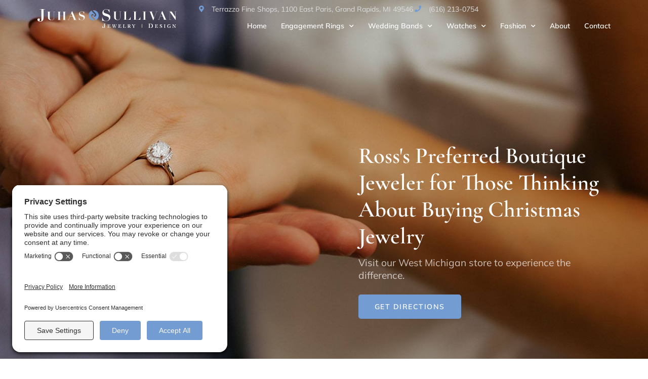

--- FILE ---
content_type: text/html; charset=UTF-8
request_url: https://www.juhasandsullivan.com/ross-christmas-jewelry/
body_size: 25151
content:
<!doctype html>
<html lang="en-US">
<head>
	<meta charset="UTF-8">
	<meta name="viewport" content="width=device-width, initial-scale=1">
	<link rel="profile" href="https://gmpg.org/xfn/11">
	<meta name='robots' content='index, follow, max-image-preview:large, max-snippet:-1, max-video-preview:-1' />
	<style>img:is([sizes="auto" i], [sizes^="auto," i]) { contain-intrinsic-size: 3000px 1500px }</style>
	<!-- TERMAGEDDON + USERCENTRICS -->
<link rel="preconnect" href="//privacy-proxy.usercentrics.eu">
<link rel="preload" href="//privacy-proxy.usercentrics.eu/latest/uc-block.bundle.js" as="script">
<script type="application/javascript" src="//privacy-proxy.usercentrics.eu/latest/uc-block.bundle.js"></script>
<script id="usercentrics-cmp" src="//app.usercentrics.eu/browser-ui/latest/loader.js" data-settings-id="T8sD430oCxoW8h" async></script>
<script>uc.setCustomTranslations('https://termageddon.ams3.cdn.digitaloceanspaces.com/translations/');</script>
<script type="application/javascript">var UC_UI_SUPPRESS_CMP_DISPLAY = true;</script><!-- END TERMAGEDDON + USERCENTRICS -->

	<!-- This site is optimized with the Yoast SEO plugin v26.7 - https://yoast.com/wordpress/plugins/seo/ -->
	<title>Christmas Jewelry in Ross | Juhas and Sullivan</title>
	<meta name="description" content="Christmas Jewelry in Ross | Juhas &amp; Sullivan | West Michigan&#039;s Premier Botique Jeweler &amp; Luxury Watch Provider" />
	<link rel="canonical" href="https://www.juhasandsullivan.com/ross-christmas-jewelry/" />
	<meta property="og:locale" content="en_US" />
	<meta property="og:type" content="article" />
	<meta property="og:title" content="Christmas Jewelry in Ross | Juhas and Sullivan" />
	<meta property="og:description" content="Christmas Jewelry in Ross | Juhas &amp; Sullivan | West Michigan&#039;s Premier Botique Jeweler &amp; Luxury Watch Provider" />
	<meta property="og:url" content="https://www.juhasandsullivan.com/ross-christmas-jewelry/" />
	<meta property="og:site_name" content="Juhas and Sullivan" />
	<meta property="article:publisher" content="https://www.facebook.com/juhasandsullivan/" />
	<meta property="og:image" content="https://www.juhasandsullivan.com/wp-content/uploads/2022/09/Juhas-and-Sullivan-Grand-Rapids-Best-Jeweler_10_650x700.jpg" />
	<meta name="twitter:card" content="summary_large_image" />
	<meta name="twitter:label1" content="Est. reading time" />
	<meta name="twitter:data1" content="4 minutes" />
	<script type="application/ld+json" class="yoast-schema-graph">{"@context":"https://schema.org","@graph":[{"@type":"WebPage","@id":"https://www.juhasandsullivan.com/ross-christmas-jewelry/","url":"https://www.juhasandsullivan.com/ross-christmas-jewelry/","name":"Christmas Jewelry in Ross | Juhas and Sullivan","isPartOf":{"@id":"https://www.juhasandsullivan.com/#website"},"primaryImageOfPage":{"@id":"https://www.juhasandsullivan.com/ross-christmas-jewelry/#primaryimage"},"image":{"@id":"https://www.juhasandsullivan.com/ross-christmas-jewelry/#primaryimage"},"thumbnailUrl":"https://www.juhasandsullivan.com/wp-content/uploads/2022/09/Juhas-and-Sullivan-Grand-Rapids-Best-Jeweler_10_650x700.jpg","datePublished":"2021-11-14T23:50:27+00:00","description":"Christmas Jewelry in Ross | Juhas & Sullivan | West Michigan's Premier Botique Jeweler & Luxury Watch Provider","breadcrumb":{"@id":"https://www.juhasandsullivan.com/ross-christmas-jewelry/#breadcrumb"},"inLanguage":"en-US","potentialAction":[{"@type":"ReadAction","target":["https://www.juhasandsullivan.com/ross-christmas-jewelry/"]}]},{"@type":"ImageObject","inLanguage":"en-US","@id":"https://www.juhasandsullivan.com/ross-christmas-jewelry/#primaryimage","url":"https://www.juhasandsullivan.com/wp-content/uploads/2022/09/Juhas-and-Sullivan-Grand-Rapids-Best-Jeweler_10_650x700.jpg","contentUrl":"https://www.juhasandsullivan.com/wp-content/uploads/2022/09/Juhas-and-Sullivan-Grand-Rapids-Best-Jeweler_10_650x700.jpg","width":650,"height":700,"caption":"Juhas and Sullivan are Grand Rapids jewelers offering a boutique experience with cross-generational appeal. A jewelry case."},{"@type":"BreadcrumbList","@id":"https://www.juhasandsullivan.com/ross-christmas-jewelry/#breadcrumb","itemListElement":[{"@type":"ListItem","position":1,"name":"Home","item":"https://www.juhasandsullivan.com/"},{"@type":"ListItem","position":2,"name":"Christmas Jewelry in Ross"}]},{"@type":"WebSite","@id":"https://www.juhasandsullivan.com/#website","url":"https://www.juhasandsullivan.com/","name":"Juhas and Sullivan","description":"Your West Michigan jewelry source for Rolex, A. Jaffe, Roberto Coin, Tag Heuer, Dora, Frederique Constant, Orbita, Vahan, Sylvie, Honora, Mastoloni &amp; more.","publisher":{"@id":"https://www.juhasandsullivan.com/#organization"},"potentialAction":[{"@type":"SearchAction","target":{"@type":"EntryPoint","urlTemplate":"https://www.juhasandsullivan.com/?s={search_term_string}"},"query-input":{"@type":"PropertyValueSpecification","valueRequired":true,"valueName":"search_term_string"}}],"inLanguage":"en-US"},{"@type":"Organization","@id":"https://www.juhasandsullivan.com/#organization","name":"Juhas and Sullivan","url":"https://www.juhasandsullivan.com/","logo":{"@type":"ImageObject","inLanguage":"en-US","@id":"https://www.juhasandsullivan.com/#/schema/logo/image/","url":"https://www.juhasandsullivan.com/wp-content/uploads/2018/11/juhas-and-sullivan-logo-light.svg","contentUrl":"https://www.juhasandsullivan.com/wp-content/uploads/2018/11/juhas-and-sullivan-logo-light.svg","width":441,"height":58,"caption":"Juhas and Sullivan"},"image":{"@id":"https://www.juhasandsullivan.com/#/schema/logo/image/"},"sameAs":["https://www.facebook.com/juhasandsullivan/","https://www.instagram.com/juhasandsullivan/"]}]}</script>
	<!-- / Yoast SEO plugin. -->


<link rel='dns-prefetch' href='//widgets.leadconnectorhq.com' />
<link rel='dns-prefetch' href='//www.google.com' />
<link rel="alternate" type="application/rss+xml" title="Juhas and Sullivan &raquo; Feed" href="https://www.juhasandsullivan.com/feed/" />
<link rel="alternate" type="application/rss+xml" title="Juhas and Sullivan &raquo; Comments Feed" href="https://www.juhasandsullivan.com/comments/feed/" />

<!-- LCSEO current path: ross-christmas-jewelry -->
<!-- LCSEO: no overrides found -->
<script>
window._wpemojiSettings = {"baseUrl":"https:\/\/s.w.org\/images\/core\/emoji\/16.0.1\/72x72\/","ext":".png","svgUrl":"https:\/\/s.w.org\/images\/core\/emoji\/16.0.1\/svg\/","svgExt":".svg","source":{"concatemoji":"https:\/\/www.juhasandsullivan.com\/wp-includes\/js\/wp-emoji-release.min.js?ver=6.8.3"}};
/*! This file is auto-generated */
!function(s,n){var o,i,e;function c(e){try{var t={supportTests:e,timestamp:(new Date).valueOf()};sessionStorage.setItem(o,JSON.stringify(t))}catch(e){}}function p(e,t,n){e.clearRect(0,0,e.canvas.width,e.canvas.height),e.fillText(t,0,0);var t=new Uint32Array(e.getImageData(0,0,e.canvas.width,e.canvas.height).data),a=(e.clearRect(0,0,e.canvas.width,e.canvas.height),e.fillText(n,0,0),new Uint32Array(e.getImageData(0,0,e.canvas.width,e.canvas.height).data));return t.every(function(e,t){return e===a[t]})}function u(e,t){e.clearRect(0,0,e.canvas.width,e.canvas.height),e.fillText(t,0,0);for(var n=e.getImageData(16,16,1,1),a=0;a<n.data.length;a++)if(0!==n.data[a])return!1;return!0}function f(e,t,n,a){switch(t){case"flag":return n(e,"\ud83c\udff3\ufe0f\u200d\u26a7\ufe0f","\ud83c\udff3\ufe0f\u200b\u26a7\ufe0f")?!1:!n(e,"\ud83c\udde8\ud83c\uddf6","\ud83c\udde8\u200b\ud83c\uddf6")&&!n(e,"\ud83c\udff4\udb40\udc67\udb40\udc62\udb40\udc65\udb40\udc6e\udb40\udc67\udb40\udc7f","\ud83c\udff4\u200b\udb40\udc67\u200b\udb40\udc62\u200b\udb40\udc65\u200b\udb40\udc6e\u200b\udb40\udc67\u200b\udb40\udc7f");case"emoji":return!a(e,"\ud83e\udedf")}return!1}function g(e,t,n,a){var r="undefined"!=typeof WorkerGlobalScope&&self instanceof WorkerGlobalScope?new OffscreenCanvas(300,150):s.createElement("canvas"),o=r.getContext("2d",{willReadFrequently:!0}),i=(o.textBaseline="top",o.font="600 32px Arial",{});return e.forEach(function(e){i[e]=t(o,e,n,a)}),i}function t(e){var t=s.createElement("script");t.src=e,t.defer=!0,s.head.appendChild(t)}"undefined"!=typeof Promise&&(o="wpEmojiSettingsSupports",i=["flag","emoji"],n.supports={everything:!0,everythingExceptFlag:!0},e=new Promise(function(e){s.addEventListener("DOMContentLoaded",e,{once:!0})}),new Promise(function(t){var n=function(){try{var e=JSON.parse(sessionStorage.getItem(o));if("object"==typeof e&&"number"==typeof e.timestamp&&(new Date).valueOf()<e.timestamp+604800&&"object"==typeof e.supportTests)return e.supportTests}catch(e){}return null}();if(!n){if("undefined"!=typeof Worker&&"undefined"!=typeof OffscreenCanvas&&"undefined"!=typeof URL&&URL.createObjectURL&&"undefined"!=typeof Blob)try{var e="postMessage("+g.toString()+"("+[JSON.stringify(i),f.toString(),p.toString(),u.toString()].join(",")+"));",a=new Blob([e],{type:"text/javascript"}),r=new Worker(URL.createObjectURL(a),{name:"wpTestEmojiSupports"});return void(r.onmessage=function(e){c(n=e.data),r.terminate(),t(n)})}catch(e){}c(n=g(i,f,p,u))}t(n)}).then(function(e){for(var t in e)n.supports[t]=e[t],n.supports.everything=n.supports.everything&&n.supports[t],"flag"!==t&&(n.supports.everythingExceptFlag=n.supports.everythingExceptFlag&&n.supports[t]);n.supports.everythingExceptFlag=n.supports.everythingExceptFlag&&!n.supports.flag,n.DOMReady=!1,n.readyCallback=function(){n.DOMReady=!0}}).then(function(){return e}).then(function(){var e;n.supports.everything||(n.readyCallback(),(e=n.source||{}).concatemoji?t(e.concatemoji):e.wpemoji&&e.twemoji&&(t(e.twemoji),t(e.wpemoji)))}))}((window,document),window._wpemojiSettings);
</script>
<style id='wp-emoji-styles-inline-css'>

	img.wp-smiley, img.emoji {
		display: inline !important;
		border: none !important;
		box-shadow: none !important;
		height: 1em !important;
		width: 1em !important;
		margin: 0 0.07em !important;
		vertical-align: -0.1em !important;
		background: none !important;
		padding: 0 !important;
	}
</style>
<style id='safe-svg-svg-icon-style-inline-css'>
.safe-svg-cover{text-align:center}.safe-svg-cover .safe-svg-inside{display:inline-block;max-width:100%}.safe-svg-cover svg{fill:currentColor;height:100%;max-height:100%;max-width:100%;width:100%}

</style>
<style id='global-styles-inline-css'>
:root{--wp--preset--aspect-ratio--square: 1;--wp--preset--aspect-ratio--4-3: 4/3;--wp--preset--aspect-ratio--3-4: 3/4;--wp--preset--aspect-ratio--3-2: 3/2;--wp--preset--aspect-ratio--2-3: 2/3;--wp--preset--aspect-ratio--16-9: 16/9;--wp--preset--aspect-ratio--9-16: 9/16;--wp--preset--color--black: #000000;--wp--preset--color--cyan-bluish-gray: #abb8c3;--wp--preset--color--white: #ffffff;--wp--preset--color--pale-pink: #f78da7;--wp--preset--color--vivid-red: #cf2e2e;--wp--preset--color--luminous-vivid-orange: #ff6900;--wp--preset--color--luminous-vivid-amber: #fcb900;--wp--preset--color--light-green-cyan: #7bdcb5;--wp--preset--color--vivid-green-cyan: #00d084;--wp--preset--color--pale-cyan-blue: #8ed1fc;--wp--preset--color--vivid-cyan-blue: #0693e3;--wp--preset--color--vivid-purple: #9b51e0;--wp--preset--gradient--vivid-cyan-blue-to-vivid-purple: linear-gradient(135deg,rgba(6,147,227,1) 0%,rgb(155,81,224) 100%);--wp--preset--gradient--light-green-cyan-to-vivid-green-cyan: linear-gradient(135deg,rgb(122,220,180) 0%,rgb(0,208,130) 100%);--wp--preset--gradient--luminous-vivid-amber-to-luminous-vivid-orange: linear-gradient(135deg,rgba(252,185,0,1) 0%,rgba(255,105,0,1) 100%);--wp--preset--gradient--luminous-vivid-orange-to-vivid-red: linear-gradient(135deg,rgba(255,105,0,1) 0%,rgb(207,46,46) 100%);--wp--preset--gradient--very-light-gray-to-cyan-bluish-gray: linear-gradient(135deg,rgb(238,238,238) 0%,rgb(169,184,195) 100%);--wp--preset--gradient--cool-to-warm-spectrum: linear-gradient(135deg,rgb(74,234,220) 0%,rgb(151,120,209) 20%,rgb(207,42,186) 40%,rgb(238,44,130) 60%,rgb(251,105,98) 80%,rgb(254,248,76) 100%);--wp--preset--gradient--blush-light-purple: linear-gradient(135deg,rgb(255,206,236) 0%,rgb(152,150,240) 100%);--wp--preset--gradient--blush-bordeaux: linear-gradient(135deg,rgb(254,205,165) 0%,rgb(254,45,45) 50%,rgb(107,0,62) 100%);--wp--preset--gradient--luminous-dusk: linear-gradient(135deg,rgb(255,203,112) 0%,rgb(199,81,192) 50%,rgb(65,88,208) 100%);--wp--preset--gradient--pale-ocean: linear-gradient(135deg,rgb(255,245,203) 0%,rgb(182,227,212) 50%,rgb(51,167,181) 100%);--wp--preset--gradient--electric-grass: linear-gradient(135deg,rgb(202,248,128) 0%,rgb(113,206,126) 100%);--wp--preset--gradient--midnight: linear-gradient(135deg,rgb(2,3,129) 0%,rgb(40,116,252) 100%);--wp--preset--font-size--small: 13px;--wp--preset--font-size--medium: 20px;--wp--preset--font-size--large: 36px;--wp--preset--font-size--x-large: 42px;--wp--preset--spacing--20: 0.44rem;--wp--preset--spacing--30: 0.67rem;--wp--preset--spacing--40: 1rem;--wp--preset--spacing--50: 1.5rem;--wp--preset--spacing--60: 2.25rem;--wp--preset--spacing--70: 3.38rem;--wp--preset--spacing--80: 5.06rem;--wp--preset--shadow--natural: 6px 6px 9px rgba(0, 0, 0, 0.2);--wp--preset--shadow--deep: 12px 12px 50px rgba(0, 0, 0, 0.4);--wp--preset--shadow--sharp: 6px 6px 0px rgba(0, 0, 0, 0.2);--wp--preset--shadow--outlined: 6px 6px 0px -3px rgba(255, 255, 255, 1), 6px 6px rgba(0, 0, 0, 1);--wp--preset--shadow--crisp: 6px 6px 0px rgba(0, 0, 0, 1);}:root { --wp--style--global--content-size: 800px;--wp--style--global--wide-size: 1200px; }:where(body) { margin: 0; }.wp-site-blocks > .alignleft { float: left; margin-right: 2em; }.wp-site-blocks > .alignright { float: right; margin-left: 2em; }.wp-site-blocks > .aligncenter { justify-content: center; margin-left: auto; margin-right: auto; }:where(.wp-site-blocks) > * { margin-block-start: 24px; margin-block-end: 0; }:where(.wp-site-blocks) > :first-child { margin-block-start: 0; }:where(.wp-site-blocks) > :last-child { margin-block-end: 0; }:root { --wp--style--block-gap: 24px; }:root :where(.is-layout-flow) > :first-child{margin-block-start: 0;}:root :where(.is-layout-flow) > :last-child{margin-block-end: 0;}:root :where(.is-layout-flow) > *{margin-block-start: 24px;margin-block-end: 0;}:root :where(.is-layout-constrained) > :first-child{margin-block-start: 0;}:root :where(.is-layout-constrained) > :last-child{margin-block-end: 0;}:root :where(.is-layout-constrained) > *{margin-block-start: 24px;margin-block-end: 0;}:root :where(.is-layout-flex){gap: 24px;}:root :where(.is-layout-grid){gap: 24px;}.is-layout-flow > .alignleft{float: left;margin-inline-start: 0;margin-inline-end: 2em;}.is-layout-flow > .alignright{float: right;margin-inline-start: 2em;margin-inline-end: 0;}.is-layout-flow > .aligncenter{margin-left: auto !important;margin-right: auto !important;}.is-layout-constrained > .alignleft{float: left;margin-inline-start: 0;margin-inline-end: 2em;}.is-layout-constrained > .alignright{float: right;margin-inline-start: 2em;margin-inline-end: 0;}.is-layout-constrained > .aligncenter{margin-left: auto !important;margin-right: auto !important;}.is-layout-constrained > :where(:not(.alignleft):not(.alignright):not(.alignfull)){max-width: var(--wp--style--global--content-size);margin-left: auto !important;margin-right: auto !important;}.is-layout-constrained > .alignwide{max-width: var(--wp--style--global--wide-size);}body .is-layout-flex{display: flex;}.is-layout-flex{flex-wrap: wrap;align-items: center;}.is-layout-flex > :is(*, div){margin: 0;}body .is-layout-grid{display: grid;}.is-layout-grid > :is(*, div){margin: 0;}body{padding-top: 0px;padding-right: 0px;padding-bottom: 0px;padding-left: 0px;}a:where(:not(.wp-element-button)){text-decoration: underline;}:root :where(.wp-element-button, .wp-block-button__link){background-color: #32373c;border-width: 0;color: #fff;font-family: inherit;font-size: inherit;line-height: inherit;padding: calc(0.667em + 2px) calc(1.333em + 2px);text-decoration: none;}.has-black-color{color: var(--wp--preset--color--black) !important;}.has-cyan-bluish-gray-color{color: var(--wp--preset--color--cyan-bluish-gray) !important;}.has-white-color{color: var(--wp--preset--color--white) !important;}.has-pale-pink-color{color: var(--wp--preset--color--pale-pink) !important;}.has-vivid-red-color{color: var(--wp--preset--color--vivid-red) !important;}.has-luminous-vivid-orange-color{color: var(--wp--preset--color--luminous-vivid-orange) !important;}.has-luminous-vivid-amber-color{color: var(--wp--preset--color--luminous-vivid-amber) !important;}.has-light-green-cyan-color{color: var(--wp--preset--color--light-green-cyan) !important;}.has-vivid-green-cyan-color{color: var(--wp--preset--color--vivid-green-cyan) !important;}.has-pale-cyan-blue-color{color: var(--wp--preset--color--pale-cyan-blue) !important;}.has-vivid-cyan-blue-color{color: var(--wp--preset--color--vivid-cyan-blue) !important;}.has-vivid-purple-color{color: var(--wp--preset--color--vivid-purple) !important;}.has-black-background-color{background-color: var(--wp--preset--color--black) !important;}.has-cyan-bluish-gray-background-color{background-color: var(--wp--preset--color--cyan-bluish-gray) !important;}.has-white-background-color{background-color: var(--wp--preset--color--white) !important;}.has-pale-pink-background-color{background-color: var(--wp--preset--color--pale-pink) !important;}.has-vivid-red-background-color{background-color: var(--wp--preset--color--vivid-red) !important;}.has-luminous-vivid-orange-background-color{background-color: var(--wp--preset--color--luminous-vivid-orange) !important;}.has-luminous-vivid-amber-background-color{background-color: var(--wp--preset--color--luminous-vivid-amber) !important;}.has-light-green-cyan-background-color{background-color: var(--wp--preset--color--light-green-cyan) !important;}.has-vivid-green-cyan-background-color{background-color: var(--wp--preset--color--vivid-green-cyan) !important;}.has-pale-cyan-blue-background-color{background-color: var(--wp--preset--color--pale-cyan-blue) !important;}.has-vivid-cyan-blue-background-color{background-color: var(--wp--preset--color--vivid-cyan-blue) !important;}.has-vivid-purple-background-color{background-color: var(--wp--preset--color--vivid-purple) !important;}.has-black-border-color{border-color: var(--wp--preset--color--black) !important;}.has-cyan-bluish-gray-border-color{border-color: var(--wp--preset--color--cyan-bluish-gray) !important;}.has-white-border-color{border-color: var(--wp--preset--color--white) !important;}.has-pale-pink-border-color{border-color: var(--wp--preset--color--pale-pink) !important;}.has-vivid-red-border-color{border-color: var(--wp--preset--color--vivid-red) !important;}.has-luminous-vivid-orange-border-color{border-color: var(--wp--preset--color--luminous-vivid-orange) !important;}.has-luminous-vivid-amber-border-color{border-color: var(--wp--preset--color--luminous-vivid-amber) !important;}.has-light-green-cyan-border-color{border-color: var(--wp--preset--color--light-green-cyan) !important;}.has-vivid-green-cyan-border-color{border-color: var(--wp--preset--color--vivid-green-cyan) !important;}.has-pale-cyan-blue-border-color{border-color: var(--wp--preset--color--pale-cyan-blue) !important;}.has-vivid-cyan-blue-border-color{border-color: var(--wp--preset--color--vivid-cyan-blue) !important;}.has-vivid-purple-border-color{border-color: var(--wp--preset--color--vivid-purple) !important;}.has-vivid-cyan-blue-to-vivid-purple-gradient-background{background: var(--wp--preset--gradient--vivid-cyan-blue-to-vivid-purple) !important;}.has-light-green-cyan-to-vivid-green-cyan-gradient-background{background: var(--wp--preset--gradient--light-green-cyan-to-vivid-green-cyan) !important;}.has-luminous-vivid-amber-to-luminous-vivid-orange-gradient-background{background: var(--wp--preset--gradient--luminous-vivid-amber-to-luminous-vivid-orange) !important;}.has-luminous-vivid-orange-to-vivid-red-gradient-background{background: var(--wp--preset--gradient--luminous-vivid-orange-to-vivid-red) !important;}.has-very-light-gray-to-cyan-bluish-gray-gradient-background{background: var(--wp--preset--gradient--very-light-gray-to-cyan-bluish-gray) !important;}.has-cool-to-warm-spectrum-gradient-background{background: var(--wp--preset--gradient--cool-to-warm-spectrum) !important;}.has-blush-light-purple-gradient-background{background: var(--wp--preset--gradient--blush-light-purple) !important;}.has-blush-bordeaux-gradient-background{background: var(--wp--preset--gradient--blush-bordeaux) !important;}.has-luminous-dusk-gradient-background{background: var(--wp--preset--gradient--luminous-dusk) !important;}.has-pale-ocean-gradient-background{background: var(--wp--preset--gradient--pale-ocean) !important;}.has-electric-grass-gradient-background{background: var(--wp--preset--gradient--electric-grass) !important;}.has-midnight-gradient-background{background: var(--wp--preset--gradient--midnight) !important;}.has-small-font-size{font-size: var(--wp--preset--font-size--small) !important;}.has-medium-font-size{font-size: var(--wp--preset--font-size--medium) !important;}.has-large-font-size{font-size: var(--wp--preset--font-size--large) !important;}.has-x-large-font-size{font-size: var(--wp--preset--font-size--x-large) !important;}
:root :where(.wp-block-pullquote){font-size: 1.5em;line-height: 1.6;}
</style>
<link rel='stylesheet' id='dashicons-css' href='https://www.juhasandsullivan.com/wp-includes/css/dashicons.min.css?ver=6.8.3' media='all' />
<link rel='stylesheet' id='LeadConnector-css' href='https://www.juhasandsullivan.com/wp-content/plugins/leadconnector/public/css/lc-public.css?ver=3.0.18' media='all' />
<link rel='stylesheet' id='elementor-overrides-css' href='https://www.juhasandsullivan.com/wp-content/plugins/leadconnector/assets/css/custom-elementor.css?ver=1.0.0' media='all' />
<link rel='stylesheet' id='lc-theme-fixes-css' href='https://www.juhasandsullivan.com/wp-content/plugins/leadconnector/assets/css/theme-fixes.css?ver=1768603623' media='all' />
<link rel='stylesheet' id='page-list-style-css' href='https://www.juhasandsullivan.com/wp-content/plugins/page-list/css/page-list.css?ver=5.9' media='all' />
<link rel='stylesheet' id='hello-elementor-css' href='https://www.juhasandsullivan.com/wp-content/themes/hello-elementor/assets/css/reset.css?ver=3.4.5' media='all' />
<link rel='stylesheet' id='hello-elementor-theme-style-css' href='https://www.juhasandsullivan.com/wp-content/themes/hello-elementor/assets/css/theme.css?ver=3.4.5' media='all' />
<link rel='stylesheet' id='chld_thm_cfg_child-css' href='https://www.juhasandsullivan.com/wp-content/themes/vc-hello-elementor-child/style.css?time=1769360825&#038;ver=6.8.3' media='all' />
<link rel='stylesheet' id='hello-elementor-header-footer-css' href='https://www.juhasandsullivan.com/wp-content/themes/hello-elementor/assets/css/header-footer.css?ver=3.4.5' media='all' />
<link rel='stylesheet' id='elementor-frontend-css' href='https://www.juhasandsullivan.com/wp-content/plugins/elementor/assets/css/frontend.min.css?ver=3.34.1' media='all' />
<link rel='stylesheet' id='widget-image-css' href='https://www.juhasandsullivan.com/wp-content/plugins/elementor/assets/css/widget-image.min.css?ver=3.34.1' media='all' />
<link rel='stylesheet' id='widget-icon-list-css' href='https://www.juhasandsullivan.com/wp-content/plugins/elementor/assets/css/widget-icon-list.min.css?ver=3.34.1' media='all' />
<link rel='stylesheet' id='widget-nav-menu-css' href='https://www.juhasandsullivan.com/wp-content/plugins/elementor-pro/assets/css/widget-nav-menu.min.css?ver=3.34.0' media='all' />
<link rel='stylesheet' id='widget-heading-css' href='https://www.juhasandsullivan.com/wp-content/plugins/elementor/assets/css/widget-heading.min.css?ver=3.34.1' media='all' />
<link rel='stylesheet' id='widget-divider-css' href='https://www.juhasandsullivan.com/wp-content/plugins/elementor/assets/css/widget-divider.min.css?ver=3.34.1' media='all' />
<link rel='stylesheet' id='e-animation-fadeIn-css' href='https://www.juhasandsullivan.com/wp-content/plugins/elementor/assets/lib/animations/styles/fadeIn.min.css?ver=3.34.1' media='all' />
<link rel='stylesheet' id='e-motion-fx-css' href='https://www.juhasandsullivan.com/wp-content/plugins/elementor-pro/assets/css/modules/motion-fx.min.css?ver=3.34.0' media='all' />
<link rel='stylesheet' id='widget-social-icons-css' href='https://www.juhasandsullivan.com/wp-content/plugins/elementor/assets/css/widget-social-icons.min.css?ver=3.34.1' media='all' />
<link rel='stylesheet' id='e-apple-webkit-css' href='https://www.juhasandsullivan.com/wp-content/plugins/elementor/assets/css/conditionals/apple-webkit.min.css?ver=3.34.1' media='all' />
<link rel='stylesheet' id='elementor-icons-css' href='https://www.juhasandsullivan.com/wp-content/plugins/elementor/assets/lib/eicons/css/elementor-icons.min.css?ver=5.45.0' media='all' />
<link rel='stylesheet' id='elementor-post-709-css' href='https://www.juhasandsullivan.com/wp-content/uploads/elementor/css/post-709.css?ver=1768856166' media='all' />
<link rel='stylesheet' id='font-awesome-5-all-css' href='https://www.juhasandsullivan.com/wp-content/plugins/elementor/assets/lib/font-awesome/css/all.min.css?ver=3.34.1' media='all' />
<link rel='stylesheet' id='font-awesome-4-shim-css' href='https://www.juhasandsullivan.com/wp-content/plugins/elementor/assets/lib/font-awesome/css/v4-shims.min.css?ver=3.34.1' media='all' />
<link rel='stylesheet' id='swiper-css' href='https://www.juhasandsullivan.com/wp-content/plugins/elementor/assets/lib/swiper/v8/css/swiper.min.css?ver=8.4.5' media='all' />
<link rel='stylesheet' id='e-swiper-css' href='https://www.juhasandsullivan.com/wp-content/plugins/elementor/assets/css/conditionals/e-swiper.min.css?ver=3.34.1' media='all' />
<link rel='stylesheet' id='widget-image-carousel-css' href='https://www.juhasandsullivan.com/wp-content/plugins/elementor/assets/css/widget-image-carousel.min.css?ver=3.34.1' media='all' />
<link rel='stylesheet' id='e-animation-fadeInUp-css' href='https://www.juhasandsullivan.com/wp-content/plugins/elementor/assets/lib/animations/styles/fadeInUp.min.css?ver=3.34.1' media='all' />
<link rel='stylesheet' id='e-animation-fadeInDown-css' href='https://www.juhasandsullivan.com/wp-content/plugins/elementor/assets/lib/animations/styles/fadeInDown.min.css?ver=3.34.1' media='all' />
<link rel='stylesheet' id='widget-gallery-css' href='https://www.juhasandsullivan.com/wp-content/plugins/elementor-pro/assets/css/widget-gallery.min.css?ver=3.34.0' media='all' />
<link rel='stylesheet' id='elementor-gallery-css' href='https://www.juhasandsullivan.com/wp-content/plugins/elementor/assets/lib/e-gallery/css/e-gallery.min.css?ver=1.2.0' media='all' />
<link rel='stylesheet' id='e-transitions-css' href='https://www.juhasandsullivan.com/wp-content/plugins/elementor-pro/assets/css/conditionals/transitions.min.css?ver=3.34.0' media='all' />
<link rel='stylesheet' id='elementor-post-12289-css' href='https://www.juhasandsullivan.com/wp-content/uploads/elementor/css/post-12289.css?ver=1768994082' media='all' />
<link rel='stylesheet' id='elementor-post-396-css' href='https://www.juhasandsullivan.com/wp-content/uploads/elementor/css/post-396.css?ver=1768856167' media='all' />
<link rel='stylesheet' id='elementor-post-401-css' href='https://www.juhasandsullivan.com/wp-content/uploads/elementor/css/post-401.css?ver=1768856168' media='all' />
<link rel='stylesheet' id='eael-general-css' href='https://www.juhasandsullivan.com/wp-content/plugins/essential-addons-for-elementor-lite/assets/front-end/css/view/general.min.css?ver=6.5.7' media='all' />
<link rel='stylesheet' id='elementor-gf-local-cormorantgaramond-css' href='https://www.juhasandsullivan.com/wp-content/uploads/elementor/google-fonts/css/cormorantgaramond.css?ver=1743179126' media='all' />
<link rel='stylesheet' id='elementor-gf-local-notoserifgeorgian-css' href='https://www.juhasandsullivan.com/wp-content/uploads/elementor/google-fonts/css/notoserifgeorgian.css?ver=1743179130' media='all' />
<link rel='stylesheet' id='elementor-gf-local-mulish-css' href='https://www.juhasandsullivan.com/wp-content/uploads/elementor/google-fonts/css/mulish.css?ver=1743179139' media='all' />
<link rel='stylesheet' id='elementor-icons-shared-0-css' href='https://www.juhasandsullivan.com/wp-content/plugins/elementor/assets/lib/font-awesome/css/fontawesome.min.css?ver=5.15.3' media='all' />
<link rel='stylesheet' id='elementor-icons-fa-solid-css' href='https://www.juhasandsullivan.com/wp-content/plugins/elementor/assets/lib/font-awesome/css/solid.min.css?ver=5.15.3' media='all' />
<link rel='stylesheet' id='elementor-icons-fa-brands-css' href='https://www.juhasandsullivan.com/wp-content/plugins/elementor/assets/lib/font-awesome/css/brands.min.css?ver=5.15.3' media='all' />
<script src="https://widgets.leadconnectorhq.com/loader.js?ver=3.0.18" id="LeadConnector.lc_text_widget-js"></script>
<script src="https://www.juhasandsullivan.com/wp-includes/js/jquery/jquery.min.js?ver=3.7.1" id="jquery-core-js"></script>
<script src="https://www.juhasandsullivan.com/wp-includes/js/jquery/jquery-migrate.min.js?ver=3.4.1" id="jquery-migrate-js"></script>
<script id="LeadConnector-js-extra">
var lc_public_js = {"text_widget_location_id":"mj7ZmSiStG63GM258RwH","text_widget_heading":"","text_widget_sub_heading":"","text_widget_error":"0","text_widget_use_email_field":"0","text_widget_settings":null,"text_widget_cdn_base_url":"https:\/\/widgets.leadconnectorhq.com\/"};
</script>
<script src="https://www.juhasandsullivan.com/wp-content/plugins/leadconnector/public/js/lc-public.js?ver=3.0.18" id="LeadConnector-js"></script>
<script src="https://www.juhasandsullivan.com/wp-content/themes/vc-hello-elementor-child/script.js?ver=6.8.3" id="vc-elem-child-scriptjs-js"></script>
<script src="https://www.juhasandsullivan.com/wp-content/plugins/elementor/assets/lib/font-awesome/js/v4-shims.min.js?ver=3.34.1" id="font-awesome-4-shim-js"></script>
<script id="termageddon-usercentrics_ajax-js-extra">
var termageddon_usercentrics_obj = {"ajax_url":"https:\/\/www.juhasandsullivan.com\/wp-admin\/admin-ajax.php","nonce":"b76bef822c","nonce_title":"termageddon-usercentrics_ajax_nonce","debug":"false","psl_hide":"true"};
</script>
<script src="https://www.juhasandsullivan.com/wp-content/plugins/termageddon-usercentrics/public/js/termageddon-usercentrics-ajax.min.js?ver=1.9.2" id="termageddon-usercentrics_ajax-js"></script>
<link rel="https://api.w.org/" href="https://www.juhasandsullivan.com/wp-json/" /><link rel="alternate" title="JSON" type="application/json" href="https://www.juhasandsullivan.com/wp-json/wp/v2/pages/12289" /><link rel="EditURI" type="application/rsd+xml" title="RSD" href="https://www.juhasandsullivan.com/xmlrpc.php?rsd" />
<link rel='shortlink' href='https://www.juhasandsullivan.com/?p=12289' />
<link rel="alternate" title="oEmbed (JSON)" type="application/json+oembed" href="https://www.juhasandsullivan.com/wp-json/oembed/1.0/embed?url=https%3A%2F%2Fwww.juhasandsullivan.com%2Fross-christmas-jewelry%2F" />
<link rel="alternate" title="oEmbed (XML)" type="text/xml+oembed" href="https://www.juhasandsullivan.com/wp-json/oembed/1.0/embed?url=https%3A%2F%2Fwww.juhasandsullivan.com%2Fross-christmas-jewelry%2F&#038;format=xml" />
<!-- Stream WordPress user activity plugin v4.1.1 -->
<meta name="generator" content="Elementor 3.34.1; features: additional_custom_breakpoints; settings: css_print_method-external, google_font-enabled, font_display-auto">
<!-- Google tag (gtag.js) -->
<script async src="https://www.googletagmanager.com/gtag/js?id=G-CF7SJT5K29"></script>
<script>
  window.dataLayer = window.dataLayer || [];
  function gtag(){dataLayer.push(arguments);}
  gtag('js', new Date());

  gtag('config', 'G-CF7SJT5K29');
</script>
<!-- Google tag (gtag.js) -->
<script async src="https://www.googletagmanager.com/gtag/js?id=AW-11027483168"></script>
<script>
  window.dataLayer = window.dataLayer || [];
  function gtag(){dataLayer.push(arguments);}
  gtag('js', new Date());

  gtag('config', 'AW-11027483168');
</script>

			<style>
				.e-con.e-parent:nth-of-type(n+4):not(.e-lazyloaded):not(.e-no-lazyload),
				.e-con.e-parent:nth-of-type(n+4):not(.e-lazyloaded):not(.e-no-lazyload) * {
					background-image: none !important;
				}
				@media screen and (max-height: 1024px) {
					.e-con.e-parent:nth-of-type(n+3):not(.e-lazyloaded):not(.e-no-lazyload),
					.e-con.e-parent:nth-of-type(n+3):not(.e-lazyloaded):not(.e-no-lazyload) * {
						background-image: none !important;
					}
				}
				@media screen and (max-height: 640px) {
					.e-con.e-parent:nth-of-type(n+2):not(.e-lazyloaded):not(.e-no-lazyload),
					.e-con.e-parent:nth-of-type(n+2):not(.e-lazyloaded):not(.e-no-lazyload) * {
						background-image: none !important;
					}
				}
			</style>
			<link rel="icon" href="https://www.juhasandsullivan.com/wp-content/uploads/2020/03/juhas-and-sullivan-favicon-150x150.png" sizes="32x32" />
<link rel="icon" href="https://www.juhasandsullivan.com/wp-content/uploads/2020/03/juhas-and-sullivan-favicon-300x300.png" sizes="192x192" />
<link rel="apple-touch-icon" href="https://www.juhasandsullivan.com/wp-content/uploads/2020/03/juhas-and-sullivan-favicon-300x300.png" />
<meta name="msapplication-TileImage" content="https://www.juhasandsullivan.com/wp-content/uploads/2020/03/juhas-and-sullivan-favicon-300x300.png" />
</head>
<body class="wp-singular page-template-default page page-id-12289 wp-custom-logo wp-embed-responsive wp-theme-hello-elementor wp-child-theme-vc-hello-elementor-child hello-elementor-default elementor-default elementor-kit-709 elementor-page elementor-page-12289">


<a class="skip-link screen-reader-text" href="#content">Skip to content</a>

		<header data-elementor-type="header" data-elementor-id="396" class="elementor elementor-396 elementor-location-header" data-elementor-post-type="elementor_library">
					<section class="elementor-section elementor-top-section elementor-element elementor-element-4415cb2d elementor-section-content-middle elementor-section-boxed elementor-section-height-default elementor-section-height-default" data-id="4415cb2d" data-element_type="section" data-settings="{&quot;background_background&quot;:&quot;classic&quot;}">
						<div class="elementor-container elementor-column-gap-default">
					<div class="elementor-column elementor-col-50 elementor-top-column elementor-element elementor-element-29a4119d" data-id="29a4119d" data-element_type="column">
			<div class="elementor-widget-wrap elementor-element-populated">
						<div class="elementor-element elementor-element-dcdfd94 elementor-widget elementor-widget-theme-site-logo elementor-widget-image" data-id="dcdfd94" data-element_type="widget" data-widget_type="theme-site-logo.default">
				<div class="elementor-widget-container">
											<a href="https://www.juhasandsullivan.com">
			<img width="441" height="58" src="https://www.juhasandsullivan.com/wp-content/uploads/2018/11/juhas-and-sullivan-logo-light.svg" class="attachment-full size-full wp-image-3066" alt="" />				</a>
											</div>
				</div>
					</div>
		</div>
				<div class="elementor-column elementor-col-50 elementor-top-column elementor-element elementor-element-156d4b2d" data-id="156d4b2d" data-element_type="column" data-settings="{&quot;background_background&quot;:&quot;classic&quot;}">
			<div class="elementor-widget-wrap elementor-element-populated">
						<div class="elementor-element elementor-element-0add640 elementor-align-end elementor-icon-list--layout-inline elementor-hidden-mobile elementor-widget-tablet__width-initial elementor-hidden-tablet elementor-list-item-link-full_width elementor-widget elementor-widget-icon-list" data-id="0add640" data-element_type="widget" data-widget_type="icon-list.default">
				<div class="elementor-widget-container">
							<ul class="elementor-icon-list-items elementor-inline-items">
							<li class="elementor-icon-list-item elementor-inline-item">
											<a href="https://goo.gl/maps/x2zyquvc3wqpuRwE7" target="_blank">

												<span class="elementor-icon-list-icon">
							<i aria-hidden="true" class="fas fa-map-marker-alt"></i>						</span>
										<span class="elementor-icon-list-text">Terrazzo Fine Shops, 1100 East Paris, Grand Rapids, MI 49546</span>
											</a>
									</li>
								<li class="elementor-icon-list-item elementor-inline-item">
											<a href="tel:616-213-0754" target="_blank">

												<span class="elementor-icon-list-icon">
							<i aria-hidden="true" class="fas fa-phone"></i>						</span>
										<span class="elementor-icon-list-text">(616) 213-0754</span>
											</a>
									</li>
						</ul>
						</div>
				</div>
				<div class="elementor-element elementor-element-16ba9cf8 elementor-nav-menu__align-end elementor-nav-menu--stretch elementor-widget__width-auto elementor-nav-menu__text-align-center elementor-nav-menu--dropdown-tablet elementor-nav-menu--toggle elementor-nav-menu--burger elementor-widget elementor-widget-nav-menu" data-id="16ba9cf8" data-element_type="widget" data-settings="{&quot;full_width&quot;:&quot;stretch&quot;,&quot;submenu_icon&quot;:{&quot;value&quot;:&quot;&lt;i class=\&quot;fas fa-chevron-down\&quot; aria-hidden=\&quot;true\&quot;&gt;&lt;\/i&gt;&quot;,&quot;library&quot;:&quot;fa-solid&quot;},&quot;layout&quot;:&quot;horizontal&quot;,&quot;toggle&quot;:&quot;burger&quot;}" data-widget_type="nav-menu.default">
				<div class="elementor-widget-container">
								<nav aria-label="Menu" class="elementor-nav-menu--main elementor-nav-menu__container elementor-nav-menu--layout-horizontal e--pointer-underline e--animation-fade">
				<ul id="menu-1-16ba9cf8" class="elementor-nav-menu"><li class="menu-item menu-item-type-post_type menu-item-object-page menu-item-home menu-item-106"><a href="https://www.juhasandsullivan.com/" class="elementor-item">Home</a></li>
<li class="menu-item menu-item-type-post_type menu-item-object-page menu-item-has-children menu-item-3422"><a href="https://www.juhasandsullivan.com/engagement-rings/" class="elementor-item">Engagement Rings</a>
<ul class="sub-menu elementor-nav-menu--dropdown">
	<li class="menu-item menu-item-type-custom menu-item-object-custom menu-item-15426"><a href="https://www.juhasandsullivan.com/engagement-rings/#ajaffe" class="elementor-sub-item elementor-item-anchor">A.Jaffe</a></li>
	<li class="menu-item menu-item-type-custom menu-item-object-custom menu-item-15427"><a href="https://www.juhasandsullivan.com/engagement-rings/#sylvie" class="elementor-sub-item elementor-item-anchor">Sylvie</a></li>
	<li class="menu-item menu-item-type-custom menu-item-object-custom menu-item-15428"><a href="https://www.juhasandsullivan.com/engagement-rings/" class="elementor-sub-item">Juhas &#038; Sullivan Collection</a></li>
	<li class="menu-item menu-item-type-custom menu-item-object-custom menu-item-15429"><a href="https://www.juhasandsullivan.com/custom/" class="elementor-sub-item">Custom</a></li>
</ul>
</li>
<li class="menu-item menu-item-type-post_type menu-item-object-page menu-item-has-children menu-item-3425"><a href="https://www.juhasandsullivan.com/wedding-bands/" class="elementor-item">Wedding Bands</a>
<ul class="sub-menu elementor-nav-menu--dropdown">
	<li class="menu-item menu-item-type-custom menu-item-object-custom menu-item-15430"><a href="https://www.juhasandsullivan.com/wedding-bands/#ajaffe" class="elementor-sub-item elementor-item-anchor">A.Jaffe</a></li>
	<li class="menu-item menu-item-type-custom menu-item-object-custom menu-item-15539"><a href="/wedding-bands/#sylvie" class="elementor-sub-item elementor-item-anchor">Sylvie</a></li>
	<li class="menu-item menu-item-type-custom menu-item-object-custom menu-item-15435"><a href="https://www.juhasandsullivan.com/wedding-bands/#juhas" class="elementor-sub-item elementor-item-anchor">Juhas &#038; Sullivan</a></li>
	<li class="menu-item menu-item-type-custom menu-item-object-custom menu-item-15439"><a href="https://www.juhasandsullivan.com/wedding-bands/#ajaffe-mens" class="elementor-sub-item elementor-item-anchor">Men&#8217;s</a></li>
</ul>
</li>
<li class="menu-item menu-item-type-post_type menu-item-object-page menu-item-has-children menu-item-3424"><a href="https://www.juhasandsullivan.com/watches/" class="elementor-item">Watches</a>
<ul class="sub-menu elementor-nav-menu--dropdown">
	<li class="menu-item menu-item-type-custom menu-item-object-custom menu-item-15440"><a href="https://www.juhasandsullivan.com/watches/#tagheuer" class="elementor-sub-item elementor-item-anchor">TAG Heuer</a></li>
	<li class="menu-item menu-item-type-custom menu-item-object-custom menu-item-15441"><a href="https://www.juhasandsullivan.com/watches/#frederique" class="elementor-sub-item elementor-item-anchor">Frederic Constant</a></li>
	<li class="menu-item menu-item-type-custom menu-item-object-custom menu-item-15442"><a href="https://www.juhasandsullivan.com/watches/#orbita" class="elementor-sub-item elementor-item-anchor">Watch Winders</a></li>
</ul>
</li>
<li class="menu-item menu-item-type-post_type menu-item-object-page menu-item-has-children menu-item-3423"><a href="https://www.juhasandsullivan.com/fashion/" class="elementor-item">Fashion</a>
<ul class="sub-menu elementor-nav-menu--dropdown">
	<li class="menu-item menu-item-type-custom menu-item-object-custom menu-item-15522"><a href="https://www.juhasandsullivan.com/fashion/#robertocoin" class="elementor-sub-item elementor-item-anchor">Roberto Coin</a></li>
	<li class="menu-item menu-item-type-custom menu-item-object-custom menu-item-15443"><a href="https://www.juhasandsullivan.com/fashion/#mrk" class="elementor-sub-item elementor-item-anchor">Monica Rich Kosann</a></li>
	<li class="menu-item menu-item-type-post_type menu-item-object-page menu-item-15197"><a href="https://www.juhasandsullivan.com/designers/vahan/" class="elementor-sub-item">Vahan</a></li>
	<li class="menu-item menu-item-type-custom menu-item-object-custom menu-item-15444"><a href="https://www.juhasandsullivan.com/fashion/#ajaffe" class="elementor-sub-item elementor-item-anchor">A.Jaffe</a></li>
	<li class="menu-item menu-item-type-custom menu-item-object-custom menu-item-15445"><a href="https://www.juhasandsullivan.com/fashion/#williamhenry" class="elementor-sub-item elementor-item-anchor">William Henry</a></li>
	<li class="menu-item menu-item-type-custom menu-item-object-custom menu-item-15449"><a href="https://www.juhasandsullivan.com/fashion/#pensavento" class="elementor-sub-item elementor-item-anchor">Pensavento</a></li>
</ul>
</li>
<li class="menu-item menu-item-type-post_type menu-item-object-page menu-item-1786"><a href="https://www.juhasandsullivan.com/about/" class="elementor-item">About</a></li>
<li class="menu-item menu-item-type-post_type menu-item-object-page menu-item-286"><a href="https://www.juhasandsullivan.com/contact/" class="elementor-item">Contact</a></li>
</ul>			</nav>
					<div class="elementor-menu-toggle" role="button" tabindex="0" aria-label="Menu Toggle" aria-expanded="false">
			<i aria-hidden="true" role="presentation" class="elementor-menu-toggle__icon--open eicon-menu-bar"></i><i aria-hidden="true" role="presentation" class="elementor-menu-toggle__icon--close eicon-close"></i>		</div>
					<nav class="elementor-nav-menu--dropdown elementor-nav-menu__container" aria-hidden="true">
				<ul id="menu-2-16ba9cf8" class="elementor-nav-menu"><li class="menu-item menu-item-type-post_type menu-item-object-page menu-item-home menu-item-106"><a href="https://www.juhasandsullivan.com/" class="elementor-item" tabindex="-1">Home</a></li>
<li class="menu-item menu-item-type-post_type menu-item-object-page menu-item-has-children menu-item-3422"><a href="https://www.juhasandsullivan.com/engagement-rings/" class="elementor-item" tabindex="-1">Engagement Rings</a>
<ul class="sub-menu elementor-nav-menu--dropdown">
	<li class="menu-item menu-item-type-custom menu-item-object-custom menu-item-15426"><a href="https://www.juhasandsullivan.com/engagement-rings/#ajaffe" class="elementor-sub-item elementor-item-anchor" tabindex="-1">A.Jaffe</a></li>
	<li class="menu-item menu-item-type-custom menu-item-object-custom menu-item-15427"><a href="https://www.juhasandsullivan.com/engagement-rings/#sylvie" class="elementor-sub-item elementor-item-anchor" tabindex="-1">Sylvie</a></li>
	<li class="menu-item menu-item-type-custom menu-item-object-custom menu-item-15428"><a href="https://www.juhasandsullivan.com/engagement-rings/" class="elementor-sub-item" tabindex="-1">Juhas &#038; Sullivan Collection</a></li>
	<li class="menu-item menu-item-type-custom menu-item-object-custom menu-item-15429"><a href="https://www.juhasandsullivan.com/custom/" class="elementor-sub-item" tabindex="-1">Custom</a></li>
</ul>
</li>
<li class="menu-item menu-item-type-post_type menu-item-object-page menu-item-has-children menu-item-3425"><a href="https://www.juhasandsullivan.com/wedding-bands/" class="elementor-item" tabindex="-1">Wedding Bands</a>
<ul class="sub-menu elementor-nav-menu--dropdown">
	<li class="menu-item menu-item-type-custom menu-item-object-custom menu-item-15430"><a href="https://www.juhasandsullivan.com/wedding-bands/#ajaffe" class="elementor-sub-item elementor-item-anchor" tabindex="-1">A.Jaffe</a></li>
	<li class="menu-item menu-item-type-custom menu-item-object-custom menu-item-15539"><a href="/wedding-bands/#sylvie" class="elementor-sub-item elementor-item-anchor" tabindex="-1">Sylvie</a></li>
	<li class="menu-item menu-item-type-custom menu-item-object-custom menu-item-15435"><a href="https://www.juhasandsullivan.com/wedding-bands/#juhas" class="elementor-sub-item elementor-item-anchor" tabindex="-1">Juhas &#038; Sullivan</a></li>
	<li class="menu-item menu-item-type-custom menu-item-object-custom menu-item-15439"><a href="https://www.juhasandsullivan.com/wedding-bands/#ajaffe-mens" class="elementor-sub-item elementor-item-anchor" tabindex="-1">Men&#8217;s</a></li>
</ul>
</li>
<li class="menu-item menu-item-type-post_type menu-item-object-page menu-item-has-children menu-item-3424"><a href="https://www.juhasandsullivan.com/watches/" class="elementor-item" tabindex="-1">Watches</a>
<ul class="sub-menu elementor-nav-menu--dropdown">
	<li class="menu-item menu-item-type-custom menu-item-object-custom menu-item-15440"><a href="https://www.juhasandsullivan.com/watches/#tagheuer" class="elementor-sub-item elementor-item-anchor" tabindex="-1">TAG Heuer</a></li>
	<li class="menu-item menu-item-type-custom menu-item-object-custom menu-item-15441"><a href="https://www.juhasandsullivan.com/watches/#frederique" class="elementor-sub-item elementor-item-anchor" tabindex="-1">Frederic Constant</a></li>
	<li class="menu-item menu-item-type-custom menu-item-object-custom menu-item-15442"><a href="https://www.juhasandsullivan.com/watches/#orbita" class="elementor-sub-item elementor-item-anchor" tabindex="-1">Watch Winders</a></li>
</ul>
</li>
<li class="menu-item menu-item-type-post_type menu-item-object-page menu-item-has-children menu-item-3423"><a href="https://www.juhasandsullivan.com/fashion/" class="elementor-item" tabindex="-1">Fashion</a>
<ul class="sub-menu elementor-nav-menu--dropdown">
	<li class="menu-item menu-item-type-custom menu-item-object-custom menu-item-15522"><a href="https://www.juhasandsullivan.com/fashion/#robertocoin" class="elementor-sub-item elementor-item-anchor" tabindex="-1">Roberto Coin</a></li>
	<li class="menu-item menu-item-type-custom menu-item-object-custom menu-item-15443"><a href="https://www.juhasandsullivan.com/fashion/#mrk" class="elementor-sub-item elementor-item-anchor" tabindex="-1">Monica Rich Kosann</a></li>
	<li class="menu-item menu-item-type-post_type menu-item-object-page menu-item-15197"><a href="https://www.juhasandsullivan.com/designers/vahan/" class="elementor-sub-item" tabindex="-1">Vahan</a></li>
	<li class="menu-item menu-item-type-custom menu-item-object-custom menu-item-15444"><a href="https://www.juhasandsullivan.com/fashion/#ajaffe" class="elementor-sub-item elementor-item-anchor" tabindex="-1">A.Jaffe</a></li>
	<li class="menu-item menu-item-type-custom menu-item-object-custom menu-item-15445"><a href="https://www.juhasandsullivan.com/fashion/#williamhenry" class="elementor-sub-item elementor-item-anchor" tabindex="-1">William Henry</a></li>
	<li class="menu-item menu-item-type-custom menu-item-object-custom menu-item-15449"><a href="https://www.juhasandsullivan.com/fashion/#pensavento" class="elementor-sub-item elementor-item-anchor" tabindex="-1">Pensavento</a></li>
</ul>
</li>
<li class="menu-item menu-item-type-post_type menu-item-object-page menu-item-1786"><a href="https://www.juhasandsullivan.com/about/" class="elementor-item" tabindex="-1">About</a></li>
<li class="menu-item menu-item-type-post_type menu-item-object-page menu-item-286"><a href="https://www.juhasandsullivan.com/contact/" class="elementor-item" tabindex="-1">Contact</a></li>
</ul>			</nav>
						</div>
				</div>
					</div>
		</div>
					</div>
		</section>
				</header>
		
<main id="content" class="site-main post-12289 page type-page status-publish hentry">

	
	<div class="page-content">
				<div data-elementor-type="wp-post" data-elementor-id="12289" class="elementor elementor-12289" data-elementor-post-type="page">
						<section class="elementor-section elementor-top-section elementor-element elementor-element-69afa583 elementor-section-height-min-height elementor-section-items-bottom elementor-section-content-middle elementor-section-boxed elementor-section-height-default" data-id="69afa583" data-element_type="section" data-settings="{&quot;background_background&quot;:&quot;classic&quot;}">
							<div class="elementor-background-overlay"></div>
							<div class="elementor-container elementor-column-gap-default">
					<div class="elementor-column elementor-col-100 elementor-top-column elementor-element elementor-element-1e8b0aa8" data-id="1e8b0aa8" data-element_type="column">
			<div class="elementor-widget-wrap elementor-element-populated">
						<div class="elementor-element elementor-element-651632bc elementor-widget elementor-widget-heading" data-id="651632bc" data-element_type="widget" data-widget_type="heading.default">
				<div class="elementor-widget-container">
					<h1 class="elementor-heading-title elementor-size-default">Ross's Preferred Boutique Jeweler for Those Thinking About Buying Christmas Jewelry  </h1>				</div>
				</div>
				<div class="elementor-element elementor-element-5df4a912 elementor-widget elementor-widget-text-editor" data-id="5df4a912" data-element_type="widget" data-widget_type="text-editor.default">
				<div class="elementor-widget-container">
									<p>Visit our West Michigan store to experience the difference.</p>								</div>
				</div>
				<div class="elementor-element elementor-element-553d2829 elementor-mobile-align-justify elementor-widget elementor-widget-global elementor-global-1791 elementor-widget-button" data-id="553d2829" data-element_type="widget" data-widget_type="button.default">
				<div class="elementor-widget-container">
									<div class="elementor-button-wrapper">
					<a class="elementor-button elementor-button-link elementor-size-md" href="https://www.juhasandsullivan.com/contact/">
						<span class="elementor-button-content-wrapper">
									<span class="elementor-button-text">Get Directions</span>
					</span>
					</a>
				</div>
								</div>
				</div>
					</div>
		</div>
					</div>
		</section>
				<section class="elementor-section elementor-top-section elementor-element elementor-element-16fdc9bc elementor-section-content-middle elementor-section-boxed elementor-section-height-default elementor-section-height-default" data-id="16fdc9bc" data-element_type="section" id="down">
						<div class="elementor-container elementor-column-gap-default">
					<div class="elementor-column elementor-col-50 elementor-top-column elementor-element elementor-element-17be2364" data-id="17be2364" data-element_type="column">
			<div class="elementor-widget-wrap elementor-element-populated">
						<div class="elementor-element elementor-element-157992e6 elementor-arrows-position-outside elementor-widget elementor-widget-image-carousel" data-id="157992e6" data-element_type="widget" data-settings="{&quot;slides_to_show&quot;:&quot;1&quot;,&quot;autoplay&quot;:&quot;no&quot;,&quot;navigation&quot;:&quot;arrows&quot;,&quot;infinite&quot;:&quot;yes&quot;,&quot;effect&quot;:&quot;slide&quot;,&quot;speed&quot;:500}" data-widget_type="image-carousel.default">
				<div class="elementor-widget-container">
							<div class="elementor-image-carousel-wrapper swiper" role="region" aria-roledescription="carousel" aria-label="Image Carousel" dir="ltr">
			<div class="elementor-image-carousel swiper-wrapper swiper-image-stretch" aria-live="polite">
								<div class="swiper-slide" role="group" aria-roledescription="slide" aria-label="1 of 3"><figure class="swiper-slide-inner"><img decoding="async" class="swiper-slide-image" src="https://www.juhasandsullivan.com/wp-content/uploads/2022/09/Juhas-and-Sullivan-Grand-Rapids-Best-Jeweler_10_650x700.jpg" alt="Juhas and Sullivan are Grand Rapids jewelers offering a boutique experience with cross-generational appeal. A jewelry case." /></figure></div><div class="swiper-slide" role="group" aria-roledescription="slide" aria-label="2 of 3"><figure class="swiper-slide-inner"><img decoding="async" class="swiper-slide-image" src="https://www.juhasandsullivan.com/wp-content/uploads/2022/09/Juhas-and-Sullivan-Grand-Rapids-Best-Jeweler_11_650x700.jpg" alt="Juhas-and-Sullivan-Grand-Rapids-Best-Jeweler_11_650x700" /></figure></div><div class="swiper-slide" role="group" aria-roledescription="slide" aria-label="3 of 3"><figure class="swiper-slide-inner"><img decoding="async" class="swiper-slide-image" src="https://www.juhasandsullivan.com/wp-content/uploads/2022/09/Juhas-and-Sullivan-Grand-Rapids-Best-Jeweler_45_650x700.jpg" alt="Juhas-and-Sullivan-Grand-Rapids-Best-Jeweler_45_650x700" /></figure></div>			</div>
												<div class="elementor-swiper-button elementor-swiper-button-prev" role="button" tabindex="0">
						<i aria-hidden="true" class="eicon-chevron-left"></i>					</div>
					<div class="elementor-swiper-button elementor-swiper-button-next" role="button" tabindex="0">
						<i aria-hidden="true" class="eicon-chevron-right"></i>					</div>
				
									</div>
						</div>
				</div>
					</div>
		</div>
				<div class="elementor-column elementor-col-50 elementor-top-column elementor-element elementor-element-128c5f70 elementor-invisible" data-id="128c5f70" data-element_type="column" data-settings="{&quot;animation&quot;:&quot;fadeIn&quot;,&quot;animation_delay&quot;:100}">
			<div class="elementor-widget-wrap elementor-element-populated">
						<div class="elementor-element elementor-element-311da8ba elementor-invisible elementor-widget elementor-widget-heading" data-id="311da8ba" data-element_type="widget" data-settings="{&quot;_animation&quot;:&quot;fadeInUp&quot;}" data-widget_type="heading.default">
				<div class="elementor-widget-container">
					<span class="elementor-heading-title elementor-size-default">Looking for Christmas jewelry?</span>				</div>
				</div>
				<div class="elementor-element elementor-element-1d88c451 animated-slow elementor-invisible elementor-widget elementor-widget-heading" data-id="1d88c451" data-element_type="widget" data-settings="{&quot;_animation&quot;:&quot;fadeIn&quot;}" data-widget_type="heading.default">
				<div class="elementor-widget-container">
					<h2 class="elementor-heading-title elementor-size-default">Welcome to Juhas &amp; Sullivan Jewelry Design.</h2>				</div>
				</div>
				<div class="elementor-element elementor-element-7e304e02 elementor-widget elementor-widget-text-editor" data-id="7e304e02" data-element_type="widget" data-widget_type="text-editor.default">
				<div class="elementor-widget-container">
									<p>Our wonderful staff are here to help you choose just the right Christmas jewelry, or timepiece to celebrate a major life event, connect you to a special occasion, or express your own personality. </p><p>Our Christmas jewelry <span style="color: var( --e-global-color-text ); font-family: var( --e-global-typography-text-font-family ), Sans-serif; font-weight: var( --e-global-typography-text-font-weight );">jewelers</span><span style="color: var( --e-global-color-text ); font-family: var( --e-global-typography-text-font-family ), Sans-serif; font-weight: var( --e-global-typography-text-font-weight );"> </span><span style="color: var( --e-global-color-text ); font-family: var( --e-global-typography-text-font-family ), Sans-serif; font-weight: var( --e-global-typography-text-font-weight );">will patiently </span>guide<span style="color: var( --e-global-color-text ); font-family: var( --e-global-typography-text-font-family ), Sans-serif; font-weight: var( --e-global-typography-text-font-weight );"> you through all the intricacies of selecting and finding the perfect Christmas jewelry!</span></p><p>We warmly welcome you to enjoy our amazing atmosphere and view our many collections of Christmas jewelry, fine jewelry and timepieces.</p><p><strong>It&#8217;s time you find out why so many of our customers travel from Ross to visit our store, it&#8217;s an experience you will never forget!</strong></p>								</div>
				</div>
				<div class="elementor-element elementor-element-766d1e elementor-mobile-align-justify elementor-widget elementor-widget-global elementor-global-3209 elementor-widget-button" data-id="766d1e" data-element_type="widget" data-widget_type="button.default">
				<div class="elementor-widget-container">
									<div class="elementor-button-wrapper">
					<a class="elementor-button elementor-button-link elementor-size-md" href="https://www.juhasandsullivan.com/contact/">
						<span class="elementor-button-content-wrapper">
									<span class="elementor-button-text">Visit Our Store</span>
					</span>
					</a>
				</div>
								</div>
				</div>
				<div class="elementor-element elementor-element-6135b570 e-transform elementor-view-default elementor-invisible elementor-widget elementor-widget-icon" data-id="6135b570" data-element_type="widget" data-settings="{&quot;_animation&quot;:&quot;fadeInDown&quot;,&quot;_transform_flipX_effect&quot;:&quot;transform&quot;}" data-widget_type="icon.default">
				<div class="elementor-widget-container">
							<div class="elementor-icon-wrapper">
			<div class="elementor-icon">
			<svg xmlns="http://www.w3.org/2000/svg" id="Layer_1" width="22.87" height="80.52" viewBox="0 0 22.87 80.52"><path d="M5.66,55.74c-2.44-6.04-3.45-12.64-2.72-19.11,.61-6.5,2.9-12.77,5.99-18.57,3.11-5.81,7.11-11.15,11.54-16.09,1.6-1.82,.61-2.13-.4-1.91-.46,.14-3.52,2.96-7.46,7.96-.93,1.29-1.99,2.65-3.02,4.19-.96,1.57-2.11,3.18-3.03,5.02-2.03,3.57-3.79,7.74-5,12.26C.34,34-.23,38.9,.08,43.74c.27,4.85,1.54,9.57,3.3,13.8,1.75,4.25,4.12,7.93,6.49,11.05,1.13,1.45,2.27,2.77,3.39,3.96-.44-.23-.88-.45-1.31-.67-2.84-1.44-5.36-2.73-7.2-3.66-1.63-.82-1.38,2.46-.1,3.1l18.23,9.21-6.81-19.18c-.34-.97-1.17-.47-1.63,.07-.25,.3,.23,2.4,1.13,5.46,.45,1.53,1,3.3,1.61,5.21,.1,.3,.2,.62,.3,.93-.28-.4-.59-.78-.93-1.12-4.64-4.61-8.44-10.12-10.89-16.16Z"></path></svg>			</div>
		</div>
						</div>
				</div>
					</div>
		</div>
					</div>
		</section>
				<section class="elementor-section elementor-top-section elementor-element elementor-element-68bc7897 elementor-section-boxed elementor-section-height-default elementor-section-height-default" data-id="68bc7897" data-element_type="section">
						<div class="elementor-container elementor-column-gap-default">
					<div class="elementor-column elementor-col-100 elementor-top-column elementor-element elementor-element-1cec06d5" data-id="1cec06d5" data-element_type="column">
			<div class="elementor-widget-wrap elementor-element-populated">
						<div class="elementor-element elementor-element-59a89d0a elementor-widget elementor-widget-heading" data-id="59a89d0a" data-element_type="widget" data-widget_type="heading.default">
				<div class="elementor-widget-container">
					<h2 class="elementor-heading-title elementor-size-default">Our Products</h2>				</div>
				</div>
					</div>
		</div>
					</div>
		</section>
				<section class="elementor-section elementor-top-section elementor-element elementor-element-5bd26c3e vc-featuredAreas elementor-section-boxed elementor-section-height-default elementor-section-height-default" data-id="5bd26c3e" data-element_type="section">
						<div class="elementor-container elementor-column-gap-default">
					<div class="elementor-column elementor-col-25 elementor-top-column elementor-element elementor-element-6bcdf3fe" data-id="6bcdf3fe" data-element_type="column" data-settings="{&quot;background_background&quot;:&quot;classic&quot;}">
			<div class="elementor-widget-wrap elementor-element-populated">
						<div class="elementor-element elementor-element-4ed5aadc elementor-widget elementor-widget-heading" data-id="4ed5aadc" data-element_type="widget" data-widget_type="heading.default">
				<div class="elementor-widget-container">
					<h3 class="elementor-heading-title elementor-size-default"><a href="https://www.juhasandsullivan.com/engagement-rings/">Engagement Rings</a></h3>				</div>
				</div>
				<div class="elementor-element elementor-element-c1a15ba elementor-align-left elementor-widget elementor-widget-button" data-id="c1a15ba" data-element_type="widget" data-widget_type="button.default">
				<div class="elementor-widget-container">
									<div class="elementor-button-wrapper">
					<a class="elementor-button elementor-button-link elementor-size-sm" href="https://www.juhasandsullivan.com/engagement-rings/">
						<span class="elementor-button-content-wrapper">
									<span class="elementor-button-text">Explore</span>
					</span>
					</a>
				</div>
								</div>
				</div>
				<div class="elementor-element elementor-element-ca9ea88 elementor-absolute elementor-widget elementor-widget-image" data-id="ca9ea88" data-element_type="widget" data-settings="{&quot;_position&quot;:&quot;absolute&quot;}" data-widget_type="image.default">
				<div class="elementor-widget-container">
															<img fetchpriority="high" decoding="async" width="300" height="179" src="https://www.juhasandsullivan.com/wp-content/uploads/2022/09/Juhas-and-Sullivan-Grand-Rapids-Best-Jeweler_32_300x179.png" class="attachment-large size-large wp-image-3114" alt="" />															</div>
				</div>
					</div>
		</div>
				<div class="elementor-column elementor-col-25 elementor-top-column elementor-element elementor-element-dea4917" data-id="dea4917" data-element_type="column" data-settings="{&quot;background_background&quot;:&quot;classic&quot;}">
			<div class="elementor-widget-wrap elementor-element-populated">
						<div class="elementor-element elementor-element-22165fd4 elementor-widget elementor-widget-heading" data-id="22165fd4" data-element_type="widget" data-widget_type="heading.default">
				<div class="elementor-widget-container">
					<h3 class="elementor-heading-title elementor-size-default"><a href="https://www.juhasandsullivan.com/wedding-bands/">Wedding Bands</a></h3>				</div>
				</div>
				<div class="elementor-element elementor-element-68d4e44b elementor-align-left elementor-widget elementor-widget-button" data-id="68d4e44b" data-element_type="widget" data-widget_type="button.default">
				<div class="elementor-widget-container">
									<div class="elementor-button-wrapper">
					<a class="elementor-button elementor-button-link elementor-size-sm" href="https://www.juhasandsullivan.com/wedding-bands/">
						<span class="elementor-button-content-wrapper">
									<span class="elementor-button-text">Explore</span>
					</span>
					</a>
				</div>
								</div>
				</div>
				<div class="elementor-element elementor-element-6b8e63e2 elementor-absolute elementor-widget elementor-widget-image" data-id="6b8e63e2" data-element_type="widget" data-settings="{&quot;_position&quot;:&quot;absolute&quot;}" data-widget_type="image.default">
				<div class="elementor-widget-container">
															<img decoding="async" width="224" height="179" src="https://www.juhasandsullivan.com/wp-content/uploads/2022/09/Juhas-and-Sullivan-Grand-Rapids-Best-Jeweler_3_234x179.png" class="attachment-large size-large wp-image-3116" alt="" />															</div>
				</div>
					</div>
		</div>
				<div class="elementor-column elementor-col-25 elementor-top-column elementor-element elementor-element-3401c586" data-id="3401c586" data-element_type="column" data-settings="{&quot;background_background&quot;:&quot;classic&quot;}">
			<div class="elementor-widget-wrap elementor-element-populated">
						<div class="elementor-element elementor-element-3a5e330 elementor-widget elementor-widget-heading" data-id="3a5e330" data-element_type="widget" data-widget_type="heading.default">
				<div class="elementor-widget-container">
					<h3 class="elementor-heading-title elementor-size-default"><a href="https://www.juhasandsullivan.com/watches/">Watches</a></h3>				</div>
				</div>
				<div class="elementor-element elementor-element-282744ab elementor-align-left elementor-widget elementor-widget-button" data-id="282744ab" data-element_type="widget" data-widget_type="button.default">
				<div class="elementor-widget-container">
									<div class="elementor-button-wrapper">
					<a class="elementor-button elementor-button-link elementor-size-sm" href="https://www.juhasandsullivan.com/watches/">
						<span class="elementor-button-content-wrapper">
									<span class="elementor-button-text">Explore</span>
					</span>
					</a>
				</div>
								</div>
				</div>
				<div class="elementor-element elementor-element-583f3750 elementor-absolute elementor-widget elementor-widget-image" data-id="583f3750" data-element_type="widget" data-settings="{&quot;_position&quot;:&quot;absolute&quot;}" data-widget_type="image.default">
				<div class="elementor-widget-container">
															<img loading="lazy" decoding="async" width="108" height="179" src="https://www.juhasandsullivan.com/wp-content/uploads/2022/09/Frederique-Constant-watch-1.png" class="attachment-large size-large wp-image-3117" alt="" />															</div>
				</div>
					</div>
		</div>
				<div class="elementor-column elementor-col-25 elementor-top-column elementor-element elementor-element-68988637" data-id="68988637" data-element_type="column" data-settings="{&quot;background_background&quot;:&quot;classic&quot;}">
			<div class="elementor-widget-wrap elementor-element-populated">
						<div class="elementor-element elementor-element-4a65401a elementor-widget elementor-widget-heading" data-id="4a65401a" data-element_type="widget" data-widget_type="heading.default">
				<div class="elementor-widget-container">
					<h3 class="elementor-heading-title elementor-size-default"><a href="https://www.juhasandsullivan.com/fashion/">Fashion</a></h3>				</div>
				</div>
				<div class="elementor-element elementor-element-7652fb82 elementor-align-left elementor-widget elementor-widget-button" data-id="7652fb82" data-element_type="widget" data-widget_type="button.default">
				<div class="elementor-widget-container">
									<div class="elementor-button-wrapper">
					<a class="elementor-button elementor-button-link elementor-size-sm" href="https://www.juhasandsullivan.com/fashion/">
						<span class="elementor-button-content-wrapper">
									<span class="elementor-button-text">Explore</span>
					</span>
					</a>
				</div>
								</div>
				</div>
				<div class="elementor-element elementor-element-1f9c1a2e elementor-absolute elementor-widget elementor-widget-image" data-id="1f9c1a2e" data-element_type="widget" data-settings="{&quot;_position&quot;:&quot;absolute&quot;}" data-widget_type="image.default">
				<div class="elementor-widget-container">
															<img loading="lazy" decoding="async" width="117" height="179" src="https://www.juhasandsullivan.com/wp-content/uploads/2022/09/fashion-1-e1667402426352.png" class="attachment-full size-full wp-image-3118" alt="" />															</div>
				</div>
					</div>
		</div>
					</div>
		</section>
				<section class="elementor-section elementor-top-section elementor-element elementor-element-80a25ee elementor-section-full_width elementor-section-height-default elementor-section-height-default" data-id="80a25ee" data-element_type="section">
						<div class="elementor-container elementor-column-gap-default">
					<div class="elementor-column elementor-col-100 elementor-top-column elementor-element elementor-element-354c47c" data-id="354c47c" data-element_type="column">
			<div class="elementor-widget-wrap elementor-element-populated">
						<div class="elementor-element elementor-element-10083000 elementor-widget elementor-widget-gallery" data-id="10083000" data-element_type="widget" data-settings="{&quot;columns&quot;:3,&quot;gap&quot;:{&quot;unit&quot;:&quot;px&quot;,&quot;size&quot;:0,&quot;sizes&quot;:[]},&quot;columns_mobile&quot;:2,&quot;gap_tablet&quot;:{&quot;unit&quot;:&quot;px&quot;,&quot;size&quot;:0,&quot;sizes&quot;:[]},&quot;gap_mobile&quot;:{&quot;unit&quot;:&quot;px&quot;,&quot;size&quot;:0,&quot;sizes&quot;:[]},&quot;lazyload&quot;:&quot;yes&quot;,&quot;gallery_layout&quot;:&quot;grid&quot;,&quot;columns_tablet&quot;:2,&quot;aspect_ratio&quot;:&quot;3:2&quot;,&quot;overlay_background&quot;:&quot;yes&quot;,&quot;content_hover_animation&quot;:&quot;fade-in&quot;}" data-widget_type="gallery.default">
				<div class="elementor-widget-container">
							<div class="elementor-gallery__container">
							<div class="e-gallery-item elementor-gallery-item elementor-animated-content">
					<div class="e-gallery-image elementor-gallery-item__image" data-thumbnail="https://www.juhasandsullivan.com/wp-content/uploads/2022/09/juhas-and-sullivan-store-4_640x450.jpg" data-width="640" data-height="450" aria-label="" role="img" ></div>
											<div class="elementor-gallery-item__overlay"></div>
														</div>
							<div class="e-gallery-item elementor-gallery-item elementor-animated-content">
					<div class="e-gallery-image elementor-gallery-item__image" data-thumbnail="https://www.juhasandsullivan.com/wp-content/uploads/2022/09/YG-Catherine_Moon_SMS4_640x450.jpg" data-width="640" data-height="450" aria-label="" role="img" ></div>
											<div class="elementor-gallery-item__overlay"></div>
														</div>
							<div class="e-gallery-item elementor-gallery-item elementor-animated-content">
					<div class="e-gallery-image elementor-gallery-item__image" data-thumbnail="https://www.juhasandsullivan.com/wp-content/uploads/2022/09/Juhas-and-Sullivan-Grand-Rapids-Best-Jeweler_16_640x450.jpg" data-width="640" data-height="450" aria-label="" role="img" ></div>
											<div class="elementor-gallery-item__overlay"></div>
														</div>
							<div class="e-gallery-item elementor-gallery-item elementor-animated-content">
					<div class="e-gallery-image elementor-gallery-item__image" data-thumbnail="https://www.juhasandsullivan.com/wp-content/uploads/2022/09/engagement-photo_214772952_640x450.jpg" data-width="640" data-height="450" aria-label="" role="img" ></div>
											<div class="elementor-gallery-item__overlay"></div>
														</div>
							<div class="e-gallery-item elementor-gallery-item elementor-animated-content">
					<div class="e-gallery-image elementor-gallery-item__image" data-thumbnail="https://www.juhasandsullivan.com/wp-content/uploads/2022/10/Juhas-and-Sullivan-Grand-Rapids-Best-Jewler_7.jpg" data-width="600" data-height="450" aria-label="" role="img" ></div>
											<div class="elementor-gallery-item__overlay"></div>
														</div>
							<div class="e-gallery-item elementor-gallery-item elementor-animated-content">
					<div class="e-gallery-image elementor-gallery-item__image" data-thumbnail="https://www.juhasandsullivan.com/wp-content/uploads/2022/09/SS-WhiteCarpe2_640x450.jpg" data-width="640" data-height="450" aria-label="" role="img" ></div>
											<div class="elementor-gallery-item__overlay"></div>
														</div>
					</div>
					</div>
				</div>
					</div>
		</div>
					</div>
		</section>
				<section class="elementor-section elementor-top-section elementor-element elementor-element-6c834ccd elementor-section-boxed elementor-section-height-default elementor-section-height-default elementor-invisible" data-id="6c834ccd" data-element_type="section" data-settings="{&quot;animation&quot;:&quot;fadeIn&quot;,&quot;animation_delay&quot;:80}">
						<div class="elementor-container elementor-column-gap-default">
					<div class="elementor-column elementor-col-100 elementor-top-column elementor-element elementor-element-2c62c42a" data-id="2c62c42a" data-element_type="column">
			<div class="elementor-widget-wrap elementor-element-populated">
						<div class="elementor-element elementor-element-181a78d9 elementor-invisible elementor-widget elementor-widget-heading" data-id="181a78d9" data-element_type="widget" data-settings="{&quot;_animation&quot;:&quot;fadeInUp&quot;}" data-widget_type="heading.default">
				<div class="elementor-widget-container">
					<span class="elementor-heading-title elementor-size-default">Testimonials</span>				</div>
				</div>
				<div class="elementor-element elementor-element-267137e7 animated-slow elementor-invisible elementor-widget elementor-widget-heading" data-id="267137e7" data-element_type="widget" data-settings="{&quot;_animation&quot;:&quot;fadeIn&quot;}" data-widget_type="heading.default">
				<div class="elementor-widget-container">
					<h2 class="elementor-heading-title elementor-size-default">What People Are Saying</h2>				</div>
				</div>
					</div>
		</div>
					</div>
		</section>
				<section class="elementor-section elementor-top-section elementor-element elementor-element-212c9477 elementor-section-boxed elementor-section-height-default elementor-section-height-default" data-id="212c9477" data-element_type="section">
						<div class="elementor-container elementor-column-gap-default">
					<div class="elementor-column elementor-col-50 elementor-top-column elementor-element elementor-element-3dc1701c" data-id="3dc1701c" data-element_type="column">
			<div class="elementor-widget-wrap elementor-element-populated">
						<section class="elementor-section elementor-inner-section elementor-element elementor-element-66ca521d elementor-section-boxed elementor-section-height-default elementor-section-height-default" data-id="66ca521d" data-element_type="section">
						<div class="elementor-container elementor-column-gap-default">
					<div class="elementor-column elementor-col-100 elementor-inner-column elementor-element elementor-element-2ff718d" data-id="2ff718d" data-element_type="column">
			<div class="elementor-widget-wrap elementor-element-populated">
						<div class="elementor-element elementor-element-61d485e4 elementor-view-default elementor-widget elementor-widget-icon" data-id="61d485e4" data-element_type="widget" data-widget_type="icon.default">
				<div class="elementor-widget-container">
							<div class="elementor-icon-wrapper">
			<div class="elementor-icon">
			<svg xmlns="http://www.w3.org/2000/svg" id="Layer_1" viewBox="0 0 150 150"><path d="M74.56,50.2c-.37,0-.73-.13-1.02-.4-1.95-1.82-4.39-3.51-6.97-5.31-5.96-4.14-12.7-8.84-14.22-16.16-1.99-7.23,2.22-12.78,7.3-15.08,4.6-2.09,10.75-1.87,14.93,2.87,2.45-2.71,5.93-4.27,9.65-4.27,4.05,0,7.82,1.89,10.32,5.19,2.49,3.29,3.31,7.4,2.24,11.29-1.52,7.34-8.27,12.03-14.22,16.16-2.58,1.8-5.03,3.49-6.98,5.31-.29,.27-.65,.4-1.02,.4Zm-9.21-35.2c-1.56,0-3.1,.36-4.47,.98-3.92,1.78-7.18,6.05-5.63,11.59,0,.03,.02,.07,.03,.1,1.26,6.18,7.23,10.34,13.01,14.35,2.25,1.57,4.4,3.06,6.28,4.67,1.88-1.61,4.03-3.1,6.29-4.67,5.77-4.01,11.74-8.16,13-14.35,0-.03,.02-.07,.03-.1,.84-3,.21-6.18-1.73-8.73-1.93-2.55-4.82-4.01-7.93-4.01-3.4,0-6.54,1.7-8.4,4.56-.55,.85-1.96,.85-2.51,0-2.05-3.14-5.04-4.39-7.96-4.39Z"></path><path d="M46.21,141.44c-9.34,0-18.67-3.55-25.78-10.66-14.22-14.22-14.22-37.35,0-51.56,14.22-14.22,37.35-14.22,51.56,0,.59,.59,.59,1.54,0,2.12s-1.54,.59-2.12,0c-13.05-13.05-34.27-13.05-47.32,0-13.05,13.05-13.05,34.27,0,47.32,13.05,13.05,34.28,13.05,47.32,0,9.8-9.8,12.54-24.86,6.83-37.47-.34-.75,0-1.64,.75-1.99,.75-.34,1.64,0,1.99,.75,6.22,13.75,3.24,30.16-7.44,40.83-7.11,7.11-16.45,10.66-25.78,10.66Z"></path><path d="M103.79,141.44c-9.34,0-18.67-3.55-25.78-10.66-.59-.59-.59-1.54,0-2.12s1.54-.59,2.12,0c13.05,13.05,34.28,13.05,47.32,0,13.05-13.05,13.05-34.27,0-47.32-13.05-13.05-34.27-13.05-47.32,0-9.82,9.82-12.56,24.38-6.99,37.1,.33,.76-.01,1.64-.77,1.98-.76,.33-1.64-.01-1.98-.77-6.07-13.86-3.08-29.72,7.62-40.42,14.22-14.22,37.35-14.22,51.56,0,14.22,14.22,14.22,37.35,0,51.56-7.11,7.11-16.45,10.66-25.78,10.66Z"></path><path d="M113.59,25.52h-7.85c-.83,0-1.5-.67-1.5-1.5s.67-1.5,1.5-1.5h7.85c.83,0,1.5,.67,1.5,1.5s-.67,1.5-1.5,1.5Z"></path><path d="M103.44,14.39c-.6,0-1.17-.36-1.4-.96-.3-.77,.08-1.64,.86-1.94l7.32-2.84c.77-.3,1.64,.08,1.94,.85,.3,.77-.08,1.64-.86,1.94l-7.32,2.84c-.18,.07-.36,.1-.54,.1Z"></path><path d="M110.76,39.31c-.18,0-.36-.03-.54-.1l-7.32-2.84c-.77-.3-1.16-1.17-.86-1.94s1.17-1.16,1.94-.85l7.32,2.84c.77,.3,1.16,1.17,.86,1.94-.23,.59-.8,.96-1.4,.96Z"></path><path d="M43.3,25.52h-7.85c-.83,0-1.5-.67-1.5-1.5s.67-1.5,1.5-1.5h7.85c.83,0,1.5,.67,1.5,1.5s-.67,1.5-1.5,1.5Z"></path><path d="M45.6,14.39c-.18,0-.36-.03-.54-.1l-7.32-2.84c-.77-.3-1.16-1.17-.86-1.94,.3-.77,1.17-1.16,1.94-.85l7.32,2.84c.77,.3,1.16,1.17,.86,1.94-.23,.59-.8,.96-1.4,.96Z"></path><path d="M38.28,39.31c-.6,0-1.17-.36-1.4-.96-.3-.77,.08-1.64,.86-1.94l7.32-2.84c.77-.3,1.64,.08,1.94,.85,.3,.77-.08,1.64-.86,1.94l-7.32,2.84c-.18,.07-.36,.1-.54,.1Z"></path></svg>			</div>
		</div>
						</div>
				</div>
				<div class="elementor-element elementor-element-165daeef elementor-widget elementor-widget-text-editor" data-id="165daeef" data-element_type="widget" data-widget_type="text-editor.default">
				<div class="elementor-widget-container">
									<p><em>&#8220;Jerry was incredible and very pleasant to work with. He was very accommodating with my fiancée who had a difficult time deciding which type of wedding band she wanted. Also, bought my first Rolex today and I am enjoying it very much! I am beyond impressed by the level of service and attention I have received. Thanks again Jerry!&#8221;</em></p>								</div>
				</div>
				<div class="elementor-element elementor-element-5870ee00 elementor-widget elementor-widget-heading" data-id="5870ee00" data-element_type="widget" data-widget_type="heading.default">
				<div class="elementor-widget-container">
					<h3 class="elementor-heading-title elementor-size-default">Thanh L</h3>				</div>
				</div>
					</div>
		</div>
					</div>
		</section>
				<section class="elementor-section elementor-inner-section elementor-element elementor-element-7cb76894 elementor-section-boxed elementor-section-height-default elementor-section-height-default" data-id="7cb76894" data-element_type="section">
						<div class="elementor-container elementor-column-gap-default">
					<div class="elementor-column elementor-col-100 elementor-inner-column elementor-element elementor-element-39ff5fe6" data-id="39ff5fe6" data-element_type="column">
			<div class="elementor-widget-wrap elementor-element-populated">
						<div class="elementor-element elementor-element-665bac92 elementor-view-default elementor-widget elementor-widget-icon" data-id="665bac92" data-element_type="widget" data-widget_type="icon.default">
				<div class="elementor-widget-container">
							<div class="elementor-icon-wrapper">
			<div class="elementor-icon">
			<svg xmlns="http://www.w3.org/2000/svg" id="Layer_1" viewBox="0 0 150 150"><g><path d="M87.87,39.87h-25.58c-.83,0-1.5-.67-1.5-1.5s.67-1.5,1.5-1.5h25.58c.83,0,1.5,.67,1.5,1.5s-.67,1.5-1.5,1.5Z"></path><path d="M97.77,54.01c-.47,0-.94-.22-1.23-.64l-9.9-14.15c-.48-.68-.31-1.61,.37-2.09,.68-.47,1.61-.31,2.09,.37l9.9,14.15c.48,.68,.31,1.61-.37,2.09-.26,.18-.56,.27-.86,.27Z"></path><path d="M52.39,54.01c-.3,0-.6-.09-.86-.27-.68-.48-.84-1.41-.37-2.09l9.9-14.15c.48-.68,1.41-.84,2.09-.37,.68,.48,.84,1.41,.37,2.09l-9.9,14.15c-.29,.42-.76,.64-1.23,.64Z"></path><path d="M64.11,69.85c-.46,0-.91-.21-1.21-.61l-11.73-15.84c-.49-.67-.35-1.6,.31-2.1,.67-.49,1.6-.35,2.1,.31l11.73,15.84c.49,.67,.35,1.6-.31,2.1-.27,.2-.58,.29-.89,.29Z"></path><path d="M86.04,69.85c-.31,0-.62-.1-.89-.29-.67-.49-.81-1.43-.31-2.1l11.73-15.84c.49-.67,1.43-.81,2.1-.31,.67,.49,.81,1.43,.31,2.1l-11.73,15.84c-.29,.4-.75,.61-1.21,.61Z"></path><path d="M75.08,59.67c-.49,0-.97-.24-1.26-.69l-12.79-19.81c-.45-.7-.25-1.62,.45-2.07,.7-.45,1.62-.25,2.07,.45l12.79,19.81c.45,.7,.25,1.62-.45,2.07-.25,.16-.53,.24-.81,.24Z"></path><path d="M75.08,59.67c-.28,0-.56-.08-.81-.24-.7-.45-.9-1.38-.45-2.07l12.79-19.81c.45-.7,1.38-.89,2.07-.45,.7,.45,.9,1.38,.45,2.07l-12.79,19.81c-.29,.44-.77,.69-1.26,.69Z"></path><path d="M75.08,68.23c-.83,0-1.5-.67-1.5-1.5v-8.56c0-.83,.67-1.5,1.5-1.5s1.5,.67,1.5,1.5v8.56c0,.83-.67,1.5-1.5,1.5Z"></path><path d="M75.08,144.63c-21.89,0-39.7-17.81-39.7-39.7,0-17.4,11.64-33.03,28.3-38.02,.8-.24,1.63,.21,1.87,1.01s-.21,1.63-1.01,1.87c-15.4,4.61-26.16,19.06-26.16,35.14,0,20.23,16.46,36.7,36.7,36.7s36.7-16.46,36.7-36.7c0-16.08-10.76-30.53-26.16-35.14-.79-.24-1.24-1.07-1.01-1.87,.24-.79,1.07-1.25,1.87-1.01,16.66,4.99,28.3,20.62,28.3,38.02,0,21.89-17.81,39.7-39.7,39.7Z"></path><path d="M64.11,69.85c-.65,0-1.24-.42-1.44-1.07-.24-.79,.21-1.63,1.01-1.87,3.72-1.11,7.56-1.68,11.4-1.68,.83,0,1.5,.67,1.5,1.5s-.67,1.5-1.5,1.5c-3.55,0-7.09,.52-10.54,1.55-.14,.04-.29,.06-.43,.06Z"></path><path d="M86.05,69.85c-.14,0-.29-.02-.43-.06-3.44-1.03-6.99-1.55-10.54-1.55-.83,0-1.5-.67-1.5-1.5s.67-1.5,1.5-1.5c3.84,0,7.68,.56,11.4,1.68,.79,.24,1.24,1.07,1.01,1.87-.19,.65-.79,1.07-1.44,1.07Z"></path></g><path d="M75.08,17.24c-.83,0-1.5-.67-1.5-1.5V6.87c0-.83,.67-1.5,1.5-1.5s1.5,.67,1.5,1.5V15.74c0,.83-.67,1.5-1.5,1.5Z"></path><path d="M98.53,25.15c-.31,0-.63-.1-.9-.3-.66-.5-.8-1.44-.3-2.1l5.32-7.09c.5-.66,1.44-.8,2.1-.3,.66,.5,.8,1.44,.3,2.1l-5.32,7.09c-.29,.39-.75,.6-1.2,.6Z"></path><path d="M112.55,45.55c-.65,0-1.25-.43-1.44-1.08-.23-.8,.23-1.63,1.02-1.86l8.51-2.48c.79-.23,1.63,.22,1.86,1.02,.23,.8-.23,1.63-1.02,1.86l-8.51,2.48c-.14,.04-.28,.06-.42,.06Z"></path><path d="M51.47,25.15c-.46,0-.91-.21-1.2-.6l-5.32-7.09c-.5-.66-.36-1.6,.3-2.1,.66-.5,1.6-.36,2.1,.3l5.32,7.09c.5,.66,.36,1.6-.3,2.1-.27,.2-.59,.3-.9,.3Z"></path><path d="M37.44,45.55c-.14,0-.28-.02-.42-.06l-8.51-2.48c-.8-.23-1.25-1.06-1.02-1.86,.23-.8,1.06-1.25,1.86-1.02l8.51,2.48c.8,.23,1.25,1.06,1.02,1.86-.19,.66-.79,1.08-1.44,1.08Z"></path></svg>			</div>
		</div>
						</div>
				</div>
				<div class="elementor-element elementor-element-74bd7a31 elementor-widget elementor-widget-text-editor" data-id="74bd7a31" data-element_type="widget" data-widget_type="text-editor.default">
				<div class="elementor-widget-container">
									<p><em>&#8220;Juhas and Sullivan is the only place we buy our jewelry from. My wedding ring was designed by Jeff Juhas and it&#8217;s an exquisite piece of work. We have bought watches, a diamond necklace and our wedding bands from here. Both Jeff and George are fantastic to work with. You get high quality diamonds with high quality service.&#8221;</em></p>								</div>
				</div>
				<div class="elementor-element elementor-element-5ae07ecf elementor-widget elementor-widget-heading" data-id="5ae07ecf" data-element_type="widget" data-widget_type="heading.default">
				<div class="elementor-widget-container">
					<h3 class="elementor-heading-title elementor-size-default">Karen K</h3>				</div>
				</div>
					</div>
		</div>
					</div>
		</section>
					</div>
		</div>
				<div class="elementor-column elementor-col-50 elementor-top-column elementor-element elementor-element-2b8f405a" data-id="2b8f405a" data-element_type="column">
			<div class="elementor-widget-wrap elementor-element-populated">
						<section class="elementor-section elementor-inner-section elementor-element elementor-element-4989088c elementor-section-boxed elementor-section-height-default elementor-section-height-default" data-id="4989088c" data-element_type="section">
						<div class="elementor-container elementor-column-gap-default">
					<div class="elementor-column elementor-col-100 elementor-inner-column elementor-element elementor-element-502602ba" data-id="502602ba" data-element_type="column">
			<div class="elementor-widget-wrap elementor-element-populated">
						<div class="elementor-element elementor-element-6c956b7f elementor-view-default elementor-widget elementor-widget-icon" data-id="6c956b7f" data-element_type="widget" data-widget_type="icon.default">
				<div class="elementor-widget-container">
							<div class="elementor-icon-wrapper">
			<div class="elementor-icon">
			<svg xmlns="http://www.w3.org/2000/svg" id="Layer_1" viewBox="0 0 150 150"><g><path d="M87.87,39.87h-25.58c-.83,0-1.5-.67-1.5-1.5s.67-1.5,1.5-1.5h25.58c.83,0,1.5,.67,1.5,1.5s-.67,1.5-1.5,1.5Z"></path><path d="M97.77,54.01c-.47,0-.94-.22-1.23-.64l-9.9-14.15c-.48-.68-.31-1.61,.37-2.09,.68-.47,1.61-.31,2.09,.37l9.9,14.15c.48,.68,.31,1.61-.37,2.09-.26,.18-.56,.27-.86,.27Z"></path><path d="M52.39,54.01c-.3,0-.6-.09-.86-.27-.68-.48-.84-1.41-.37-2.09l9.9-14.15c.48-.68,1.41-.84,2.09-.37,.68,.48,.84,1.41,.37,2.09l-9.9,14.15c-.29,.42-.76,.64-1.23,.64Z"></path><path d="M64.11,69.85c-.46,0-.91-.21-1.21-.61l-11.73-15.84c-.49-.67-.35-1.6,.31-2.1,.67-.49,1.6-.35,2.1,.31l11.73,15.84c.49,.67,.35,1.6-.31,2.1-.27,.2-.58,.29-.89,.29Z"></path><path d="M86.04,69.85c-.31,0-.62-.1-.89-.29-.67-.49-.81-1.43-.31-2.1l11.73-15.84c.49-.67,1.43-.81,2.1-.31,.67,.49,.81,1.43,.31,2.1l-11.73,15.84c-.29,.4-.75,.61-1.21,.61Z"></path><path d="M75.08,59.67c-.49,0-.97-.24-1.26-.69l-12.79-19.81c-.45-.7-.25-1.62,.45-2.07,.7-.45,1.62-.25,2.07,.45l12.79,19.81c.45,.7,.25,1.62-.45,2.07-.25,.16-.53,.24-.81,.24Z"></path><path d="M75.08,59.67c-.28,0-.56-.08-.81-.24-.7-.45-.9-1.38-.45-2.07l12.79-19.81c.45-.7,1.38-.89,2.07-.45,.7,.45,.9,1.38,.45,2.07l-12.79,19.81c-.29,.44-.77,.69-1.26,.69Z"></path><path d="M75.08,68.23c-.83,0-1.5-.67-1.5-1.5v-8.56c0-.83,.67-1.5,1.5-1.5s1.5,.67,1.5,1.5v8.56c0,.83-.67,1.5-1.5,1.5Z"></path><path d="M75.08,144.63c-21.89,0-39.7-17.81-39.7-39.7,0-17.4,11.64-33.03,28.3-38.02,.8-.24,1.63,.21,1.87,1.01s-.21,1.63-1.01,1.87c-15.4,4.61-26.16,19.06-26.16,35.14,0,20.23,16.46,36.7,36.7,36.7s36.7-16.46,36.7-36.7c0-16.08-10.76-30.53-26.16-35.14-.79-.24-1.24-1.07-1.01-1.87,.24-.79,1.07-1.25,1.87-1.01,16.66,4.99,28.3,20.62,28.3,38.02,0,21.89-17.81,39.7-39.7,39.7Z"></path><path d="M64.11,69.85c-.65,0-1.24-.42-1.44-1.07-.24-.79,.21-1.63,1.01-1.87,3.72-1.11,7.56-1.68,11.4-1.68,.83,0,1.5,.67,1.5,1.5s-.67,1.5-1.5,1.5c-3.55,0-7.09,.52-10.54,1.55-.14,.04-.29,.06-.43,.06Z"></path><path d="M86.05,69.85c-.14,0-.29-.02-.43-.06-3.44-1.03-6.99-1.55-10.54-1.55-.83,0-1.5-.67-1.5-1.5s.67-1.5,1.5-1.5c3.84,0,7.68,.56,11.4,1.68,.79,.24,1.24,1.07,1.01,1.87-.19,.65-.79,1.07-1.44,1.07Z"></path></g><path d="M75.08,17.24c-.83,0-1.5-.67-1.5-1.5V6.87c0-.83,.67-1.5,1.5-1.5s1.5,.67,1.5,1.5V15.74c0,.83-.67,1.5-1.5,1.5Z"></path><path d="M98.53,25.15c-.31,0-.63-.1-.9-.3-.66-.5-.8-1.44-.3-2.1l5.32-7.09c.5-.66,1.44-.8,2.1-.3,.66,.5,.8,1.44,.3,2.1l-5.32,7.09c-.29,.39-.75,.6-1.2,.6Z"></path><path d="M112.55,45.55c-.65,0-1.25-.43-1.44-1.08-.23-.8,.23-1.63,1.02-1.86l8.51-2.48c.79-.23,1.63,.22,1.86,1.02,.23,.8-.23,1.63-1.02,1.86l-8.51,2.48c-.14,.04-.28,.06-.42,.06Z"></path><path d="M51.47,25.15c-.46,0-.91-.21-1.2-.6l-5.32-7.09c-.5-.66-.36-1.6,.3-2.1,.66-.5,1.6-.36,2.1,.3l5.32,7.09c.5,.66,.36,1.6-.3,2.1-.27,.2-.59,.3-.9,.3Z"></path><path d="M37.44,45.55c-.14,0-.28-.02-.42-.06l-8.51-2.48c-.8-.23-1.25-1.06-1.02-1.86,.23-.8,1.06-1.25,1.86-1.02l8.51,2.48c.8,.23,1.25,1.06,1.02,1.86-.19,.66-.79,1.08-1.44,1.08Z"></path></svg>			</div>
		</div>
						</div>
				</div>
				<div class="elementor-element elementor-element-2e2293c elementor-widget elementor-widget-text-editor" data-id="2e2293c" data-element_type="widget" data-widget_type="text-editor.default">
				<div class="elementor-widget-container">
									<p><em>&#8220;My fiancé and I worked with Jeff, and we both think he&#8217;s wonderful &#8211; the best of the best! I needed to have my engagement ring resized a couple of times, as I was unsure of how I wanted it to fit. Jeff was incredibly patient and helpful, and I can&#8217;t imagine receiving better customer service. It&#8217;s immediately apparent that these guys take pride in the work that they do and genuinely want the best for their customers. I wholeheartedly recommend them.&#8221;</em></p>								</div>
				</div>
				<div class="elementor-element elementor-element-74178c9c elementor-widget elementor-widget-heading" data-id="74178c9c" data-element_type="widget" data-widget_type="heading.default">
				<div class="elementor-widget-container">
					<h3 class="elementor-heading-title elementor-size-default">Samantha S</h3>				</div>
				</div>
					</div>
		</div>
					</div>
		</section>
				<section class="elementor-section elementor-inner-section elementor-element elementor-element-67544b62 elementor-section-boxed elementor-section-height-default elementor-section-height-default" data-id="67544b62" data-element_type="section">
						<div class="elementor-container elementor-column-gap-default">
					<div class="elementor-column elementor-col-100 elementor-inner-column elementor-element elementor-element-49f939d8" data-id="49f939d8" data-element_type="column">
			<div class="elementor-widget-wrap elementor-element-populated">
						<div class="elementor-element elementor-element-18f6231 elementor-view-default elementor-widget elementor-widget-icon" data-id="18f6231" data-element_type="widget" data-widget_type="icon.default">
				<div class="elementor-widget-container">
							<div class="elementor-icon-wrapper">
			<div class="elementor-icon">
			<svg xmlns="http://www.w3.org/2000/svg" id="Layer_1" viewBox="0 0 150 150"><path d="M48.72,90.88c.61,6.07,5.67,13.28,14.23,20.29,.63,.52,1.64,.42,2.15-.21,.26-.32,.38-.71,.34-1.12-.04-.41-.24-.77-.55-1.03-7.7-6.31-12.61-13.12-13.12-18.23-.08-.79-.75-1.38-1.52-1.38-.05,0-.1,0-.15,0-.84,.08-1.45,.84-1.37,1.67Z"></path><path d="M87.67,58.98l-.77,.26-.41-.7c-2.39-4.09-6.79-6.63-11.5-6.63s-9.05,2.51-11.45,6.55l-.42,.7-.77-.27C37.61,50.29,19.32,20.28,16.14,14.78l-2.7,1.46c3.24,5.72,21.63,36.37,47.8,45.5l.81,.28-.15,.84c-.15,.84-.22,1.61-.22,2.36,0,1.61,.3,3.2,.89,4.74l.7,1.82-1.89-.5c-2.61-.69-5.07-1.03-7.38-1.03-4.68,0-8.75,1.41-12.16,4.21-5.02,4.13-7.48,10.61-6.76,17.8,.87,8.61,7.13,25.6,39.26,42.59l.71,.38,.71-.37c31.98-16.67,38.25-33.54,39.15-42.11,.76-7.27-1.75-13.85-6.86-18.06-5.11-4.2-11.66-5.31-19.47-3.31l-1.89,.49,.71-1.82c.61-1.56,.92-3.18,.92-4.82,0-.71-.07-1.44-.21-2.26l-.15-.84,.81-.27c26.14-8.83,44.55-39.85,47.79-45.62l-2.7-1.45c-3.17,5.54-21.39,35.81-46.18,44.19Zm-12.68-4.01c3.1,0,6.01,1.39,7.97,3.81l1.04,1.29-1.62,.32c-3.08,.61-5.92,.85-8.73,.74l-1.31,3.06c1,.02,2.18,.02,2.65,.02,2.91,0,5.93-.34,8.98-1.01l1.08-.24,.13,1.1c.05,.41,.07,.79,.07,1.17,0,5.66-4.6,10.26-10.26,10.26s-10.26-4.6-10.26-10.26,4.6-10.26,10.26-10.26Zm31.1,22.08c4.31,3.54,6.41,9.15,5.76,15.38-1.38,13.27-14.62,27.52-36.33,39.09l-.47,.25-.47-.25c-21.83-11.79-35.12-26.21-36.47-39.56-.62-6.15,1.44-11.66,5.66-15.13,2.8-2.3,6.25-3.47,10.25-3.47,9.88,0,19.97,7.19,20.07,7.26l.9,.65,.9-.65c.18-.13,18.49-13.2,30.21-3.57Z"></path><path d="M72.2,115.04c0-.84-.69-1.53-1.53-1.53s-1.53,.69-1.53,1.53,.69,1.53,1.53,1.53,1.53-.69,1.53-1.53Z"></path></svg>			</div>
		</div>
						</div>
				</div>
				<div class="elementor-element elementor-element-252f1903 elementor-widget elementor-widget-text-editor" data-id="252f1903" data-element_type="widget" data-widget_type="text-editor.default">
				<div class="elementor-widget-container">
									<p><em>&#8220;George and Jeff are always so kind and welcoming into their Amazingly Gorgeous Store! Thank you for making us all sparkle!&#8221;</em></p>								</div>
				</div>
				<div class="elementor-element elementor-element-32fc816e elementor-widget elementor-widget-heading" data-id="32fc816e" data-element_type="widget" data-widget_type="heading.default">
				<div class="elementor-widget-container">
					<h3 class="elementor-heading-title elementor-size-default">Gretchen S</h3>				</div>
				</div>
					</div>
		</div>
					</div>
		</section>
					</div>
		</div>
					</div>
		</section>
				<section class="elementor-section elementor-top-section elementor-element elementor-element-70458726 elementor-section-boxed elementor-section-height-default elementor-section-height-default" data-id="70458726" data-element_type="section">
						<div class="elementor-container elementor-column-gap-default">
					<div class="elementor-column elementor-col-100 elementor-top-column elementor-element elementor-element-79c1e322" data-id="79c1e322" data-element_type="column">
			<div class="elementor-widget-wrap elementor-element-populated">
						<div class="elementor-element elementor-element-2d00c09d elementor-widget elementor-widget-html" data-id="2d00c09d" data-element_type="widget" data-widget_type="html.default">
				<div class="elementor-widget-container">
					<iframe src="https://www.google.com/maps/embed?pb=!1m14!1m8!1m3!1d11682.710832472187!2d-85.5675454!3d42.9429209!3m2!1i1024!2i768!4f13.1!3m3!1m2!1s0x0%3A0x6885fbcfdde35796!2sJuhas%20%26%20Sullivan%20Jewelry%20Design!5e0!3m2!1sen!2sus!4v1667911242678!5m2!1sen!2sus" width="600" height="450" style="border:0;" allowfullscreen="" loading="lazy" referrerpolicy="no-referrer-when-downgrade"></iframe>				</div>
				</div>
					</div>
		</div>
					</div>
		</section>
				</div>
		
		
			</div>

	
</main>

			<footer data-elementor-type="footer" data-elementor-id="401" class="elementor elementor-401 elementor-location-footer" data-elementor-post-type="elementor_library">
					<footer class="elementor-section elementor-top-section elementor-element elementor-element-3d837237 elementor-section-content-middle elementor-section-boxed elementor-section-height-default elementor-section-height-default" data-id="3d837237" data-element_type="section" data-settings="{&quot;background_background&quot;:&quot;classic&quot;}">
						<div class="elementor-container elementor-column-gap-default">
					<div class="elementor-column elementor-col-100 elementor-top-column elementor-element elementor-element-d9b6331" data-id="d9b6331" data-element_type="column">
			<div class="elementor-widget-wrap elementor-element-populated">
						<section class="elementor-section elementor-inner-section elementor-element elementor-element-da2372c elementor-section-boxed elementor-section-height-default elementor-section-height-default" data-id="da2372c" data-element_type="section">
						<div class="elementor-container elementor-column-gap-wide">
					<div class="elementor-column elementor-col-33 elementor-inner-column elementor-element elementor-element-b919c0b" data-id="b919c0b" data-element_type="column">
			<div class="elementor-widget-wrap elementor-element-populated">
						<div class="elementor-element elementor-element-c223c3a elementor-widget elementor-widget-image" data-id="c223c3a" data-element_type="widget" data-widget_type="image.default">
				<div class="elementor-widget-container">
																<a href="https://www.juhasandsullivan.com">
							<img width="441" height="58" src="https://www.juhasandsullivan.com/wp-content/uploads/2018/11/juhas-and-sullivan-logo-light.svg" class="attachment-full size-full wp-image-3066" alt="" />								</a>
															</div>
				</div>
				<div class="elementor-element elementor-element-20c32e3 elementor-icon-list--layout-traditional elementor-list-item-link-full_width elementor-widget elementor-widget-icon-list" data-id="20c32e3" data-element_type="widget" data-widget_type="icon-list.default">
				<div class="elementor-widget-container">
							<ul class="elementor-icon-list-items">
							<li class="elementor-icon-list-item">
											<a href="https://goo.gl/maps/89z2AddqTvzmeXbGA" target="_blank">

												<span class="elementor-icon-list-icon">
							<i aria-hidden="true" class="fas fa-map-marker-alt"></i>						</span>
										<span class="elementor-icon-list-text">Terrazzo Fine Shops<br>1100 East Paris<br>Grand Rapids, MI 49546</span>
											</a>
									</li>
								<li class="elementor-icon-list-item">
											<a href="tel:616-957-2222">

												<span class="elementor-icon-list-icon">
							<i aria-hidden="true" class="fas fa-phone-alt"></i>						</span>
										<span class="elementor-icon-list-text">(616) 957-2222</span>
											</a>
									</li>
						</ul>
						</div>
				</div>
				<div class="elementor-element elementor-element-5538c23 elementor-icon-list--layout-traditional elementor-list-item-link-full_width elementor-widget elementor-widget-icon-list" data-id="5538c23" data-element_type="widget" data-widget_type="icon-list.default">
				<div class="elementor-widget-container">
							<ul class="elementor-icon-list-items">
							<li class="elementor-icon-list-item">
											<span class="elementor-icon-list-icon">
							<i aria-hidden="true" class="fas fa-clock"></i>						</span>
										<span class="elementor-icon-list-text">Tuesday – Friday: 10:00am – 5:00pm<br>Saturday: 10:00am – 2:00pm<br>Sunday &amp; Monday: Closed</span>
									</li>
						</ul>
						</div>
				</div>
					</div>
		</div>
				<div class="elementor-column elementor-col-33 elementor-inner-column elementor-element elementor-element-20328e88" data-id="20328e88" data-element_type="column">
			<div class="elementor-widget-wrap elementor-element-populated">
						<div class="elementor-element elementor-element-b0905d2 elementor-widget elementor-widget-heading" data-id="b0905d2" data-element_type="widget" data-widget_type="heading.default">
				<div class="elementor-widget-container">
					<h4 class="elementor-heading-title elementor-size-default">Explore</h4>				</div>
				</div>
				<div class="elementor-element elementor-element-f2d71ee elementor-nav-menu--dropdown-none elementor-widget elementor-widget-nav-menu" data-id="f2d71ee" data-element_type="widget" data-settings="{&quot;layout&quot;:&quot;vertical&quot;,&quot;submenu_icon&quot;:{&quot;value&quot;:&quot;&lt;i class=\&quot;fas fa-caret-down\&quot; aria-hidden=\&quot;true\&quot;&gt;&lt;\/i&gt;&quot;,&quot;library&quot;:&quot;fa-solid&quot;}}" data-widget_type="nav-menu.default">
				<div class="elementor-widget-container">
								<nav aria-label="Menu" class="elementor-nav-menu--main elementor-nav-menu__container elementor-nav-menu--layout-vertical e--pointer-none">
				<ul id="menu-1-f2d71ee" class="elementor-nav-menu sm-vertical"><li class="menu-item menu-item-type-post_type menu-item-object-page menu-item-home menu-item-1898"><a href="https://www.juhasandsullivan.com/" class="elementor-item">Home</a></li>
<li class="menu-item menu-item-type-post_type menu-item-object-page menu-item-1899"><a href="https://www.juhasandsullivan.com/about/" class="elementor-item">About Us</a></li>
<li class="menu-item menu-item-type-post_type menu-item-object-page menu-item-3462"><a href="https://www.juhasandsullivan.com/engagement-rings/" class="elementor-item">Engagement Rings</a></li>
<li class="menu-item menu-item-type-post_type menu-item-object-page menu-item-3465"><a href="https://www.juhasandsullivan.com/wedding-bands/" class="elementor-item">Wedding Bands</a></li>
<li class="menu-item menu-item-type-post_type menu-item-object-page menu-item-3464"><a href="https://www.juhasandsullivan.com/watches/" class="elementor-item">Watches</a></li>
<li class="menu-item menu-item-type-post_type menu-item-object-page menu-item-3463"><a href="https://www.juhasandsullivan.com/fashion/" class="elementor-item">Fashion</a></li>
<li class="menu-item menu-item-type-post_type menu-item-object-page menu-item-14853"><a href="https://www.juhasandsullivan.com/gifts/" class="elementor-item">Gifts</a></li>
<li class="menu-item menu-item-type-post_type menu-item-object-page menu-item-3461"><a href="https://www.juhasandsullivan.com/custom/" class="elementor-item">Custom</a></li>
<li class="menu-item menu-item-type-post_type menu-item-object-page menu-item-1901"><a href="https://www.juhasandsullivan.com/contact/" class="elementor-item">Contact</a></li>
<li class="menu-item menu-item-type-post_type menu-item-object-page menu-item-4132"><a href="https://www.juhasandsullivan.com/sitemap/" class="elementor-item">Sitemap</a></li>
</ul>			</nav>
						<nav class="elementor-nav-menu--dropdown elementor-nav-menu__container" aria-hidden="true">
				<ul id="menu-2-f2d71ee" class="elementor-nav-menu sm-vertical"><li class="menu-item menu-item-type-post_type menu-item-object-page menu-item-home menu-item-1898"><a href="https://www.juhasandsullivan.com/" class="elementor-item" tabindex="-1">Home</a></li>
<li class="menu-item menu-item-type-post_type menu-item-object-page menu-item-1899"><a href="https://www.juhasandsullivan.com/about/" class="elementor-item" tabindex="-1">About Us</a></li>
<li class="menu-item menu-item-type-post_type menu-item-object-page menu-item-3462"><a href="https://www.juhasandsullivan.com/engagement-rings/" class="elementor-item" tabindex="-1">Engagement Rings</a></li>
<li class="menu-item menu-item-type-post_type menu-item-object-page menu-item-3465"><a href="https://www.juhasandsullivan.com/wedding-bands/" class="elementor-item" tabindex="-1">Wedding Bands</a></li>
<li class="menu-item menu-item-type-post_type menu-item-object-page menu-item-3464"><a href="https://www.juhasandsullivan.com/watches/" class="elementor-item" tabindex="-1">Watches</a></li>
<li class="menu-item menu-item-type-post_type menu-item-object-page menu-item-3463"><a href="https://www.juhasandsullivan.com/fashion/" class="elementor-item" tabindex="-1">Fashion</a></li>
<li class="menu-item menu-item-type-post_type menu-item-object-page menu-item-14853"><a href="https://www.juhasandsullivan.com/gifts/" class="elementor-item" tabindex="-1">Gifts</a></li>
<li class="menu-item menu-item-type-post_type menu-item-object-page menu-item-3461"><a href="https://www.juhasandsullivan.com/custom/" class="elementor-item" tabindex="-1">Custom</a></li>
<li class="menu-item menu-item-type-post_type menu-item-object-page menu-item-1901"><a href="https://www.juhasandsullivan.com/contact/" class="elementor-item" tabindex="-1">Contact</a></li>
<li class="menu-item menu-item-type-post_type menu-item-object-page menu-item-4132"><a href="https://www.juhasandsullivan.com/sitemap/" class="elementor-item" tabindex="-1">Sitemap</a></li>
</ul>			</nav>
						</div>
				</div>
					</div>
		</div>
				<div class="elementor-column elementor-col-33 elementor-inner-column elementor-element elementor-element-1a75e8c" data-id="1a75e8c" data-element_type="column">
			<div class="elementor-widget-wrap elementor-element-populated">
						<div class="elementor-element elementor-element-c8dc1d7 elementor-widget elementor-widget-heading" data-id="c8dc1d7" data-element_type="widget" data-widget_type="heading.default">
				<div class="elementor-widget-container">
					<h4 class="elementor-heading-title elementor-size-default">Sign Up to Get the Latest News</h4>				</div>
				</div>
				<div class="elementor-element elementor-element-6ab9212 elementor-widget__width-initial elementor-widget-tablet__width-inherit elementor-widget elementor-widget-html" data-id="6ab9212" data-element_type="widget" data-widget_type="html.default">
				<div class="elementor-widget-container">
					<iframe src="https://link.valorouscircle.com/widget/form/dlESVZR58U7PdUVEqiTs" style="border:none;width:100%;height:350px;" scrolling="no" id="dlESVZR58U7PdUVEqiTs"></iframe>				</div>
				</div>
					</div>
		</div>
					</div>
		</section>
				<div class="elementor-element elementor-element-3774d1d elementor-widget-divider--view-line elementor-widget elementor-widget-divider" data-id="3774d1d" data-element_type="widget" data-widget_type="divider.default">
				<div class="elementor-widget-container">
							<div class="elementor-divider">
			<span class="elementor-divider-separator">
						</span>
		</div>
						</div>
				</div>
				<div class="elementor-element elementor-element-b0010af elementor-view-stacked elementor-widget__width-auto elementor-fixed elementor-shape-circle elementor-invisible elementor-widget elementor-widget-icon" data-id="b0010af" data-element_type="widget" data-settings="{&quot;_position&quot;:&quot;fixed&quot;,&quot;motion_fx_motion_fx_scrolling&quot;:&quot;yes&quot;,&quot;motion_fx_opacity_effect&quot;:&quot;yes&quot;,&quot;motion_fx_opacity_range&quot;:{&quot;unit&quot;:&quot;%&quot;,&quot;size&quot;:&quot;&quot;,&quot;sizes&quot;:{&quot;start&quot;:10,&quot;end&quot;:13}},&quot;_animation&quot;:&quot;fadeIn&quot;,&quot;motion_fx_opacity_direction&quot;:&quot;out-in&quot;,&quot;motion_fx_opacity_level&quot;:{&quot;unit&quot;:&quot;px&quot;,&quot;size&quot;:10,&quot;sizes&quot;:[]},&quot;motion_fx_devices&quot;:[&quot;desktop&quot;,&quot;tablet&quot;,&quot;mobile&quot;]}" data-widget_type="icon.default">
				<div class="elementor-widget-container">
							<div class="elementor-icon-wrapper">
			<a class="elementor-icon" href="#top">
			<i aria-hidden="true" class="fas fa-chevron-up"></i>			</a>
		</div>
						</div>
				</div>
				<div class="elementor-element elementor-element-14bcad3 elementor-widget elementor-widget-heading" data-id="14bcad3" data-element_type="widget" data-widget_type="heading.default">
				<div class="elementor-widget-container">
					<span class="elementor-heading-title elementor-size-default">Follow Us</span>				</div>
				</div>
				<div class="elementor-element elementor-element-b36b26e e-grid-align-mobile-center elementor-shape-circle elementor-grid-0 e-grid-align-center elementor-widget elementor-widget-social-icons" data-id="b36b26e" data-element_type="widget" data-widget_type="social-icons.default">
				<div class="elementor-widget-container">
							<div class="elementor-social-icons-wrapper elementor-grid" role="list">
							<span class="elementor-grid-item" role="listitem">
					<a class="elementor-icon elementor-social-icon elementor-social-icon-facebook-f elementor-repeater-item-993ef04" href="https://www.facebook.com/juhasandsullivan/" target="_blank">
						<span class="elementor-screen-only">Facebook-f</span>
						<i aria-hidden="true" class="fab fa-facebook-f"></i>					</a>
				</span>
							<span class="elementor-grid-item" role="listitem">
					<a class="elementor-icon elementor-social-icon elementor-social-icon-instagram elementor-repeater-item-7b0220e" href="https://www.instagram.com/juhasandsullivan/" target="_blank">
						<span class="elementor-screen-only">Instagram</span>
						<i aria-hidden="true" class="fab fa-instagram"></i>					</a>
				</span>
					</div>
						</div>
				</div>
				<div class="elementor-element elementor-element-85f6809 elementor-widget elementor-widget-text-editor" data-id="85f6809" data-element_type="widget" data-widget_type="text-editor.default">
				<div class="elementor-widget-container">
									<p><strong>© 2026 Juhas and Sullivan, All Rights Reserved<br /></strong><span style="color: #999999;"><a style="color: #999999;" title="Grand Rapids Web Design" href="https://valorouswebdesign.com/services/web-design/" target="_blank" rel="noopener">Web design</a> and <a style="color: #999999;" title="Proven Successful Online Marketing" href="https://valorouswebdesign.com/services/digital-marketing/" target="_blank" rel="noopener">digital marketing</a> by </span><a title="Grand Rapids Website Design" href="https://valorouscircle.com/" target="_blank" rel="noopener"><span style="color: #999999;">Valorous Circle LLC</span></a><br /><span style="color: #999999;"><a style="color: #999999;" href="https://www.juhasandsullivan.com/privacy-policy/">Privacy Policy</a> | <a style="color: #999999;" href="https://www.juhasandsullivan.com/terms-of-service/">Terms of Service</a></span></p>								</div>
				</div>
				<div class="elementor-element elementor-element-2323c5f elementor-widget elementor-widget-html" data-id="2323c5f" data-element_type="widget" data-widget_type="html.default">
				<div class="elementor-widget-container">
					<center><a href="javascript:UC_UI.showSecondLayer();" id="usercentrics-psl">Privacy Settings</a></center>				</div>
				</div>
					</div>
		</div>
					</div>
		</footer>
				</footer>
		
<script type="speculationrules">
{"prefetch":[{"source":"document","where":{"and":[{"href_matches":"\/*"},{"not":{"href_matches":["\/wp-*.php","\/wp-admin\/*","\/wp-content\/uploads\/*","\/wp-content\/*","\/wp-content\/plugins\/*","\/wp-content\/themes\/vc-hello-elementor-child\/*","\/wp-content\/themes\/hello-elementor\/*","\/*\\?(.+)"]}},{"not":{"selector_matches":"a[rel~=\"nofollow\"]"}},{"not":{"selector_matches":".no-prefetch, .no-prefetch a"}}]},"eagerness":"conservative"}]}
</script>
			<script>
				const lazyloadRunObserver = () => {
					const lazyloadBackgrounds = document.querySelectorAll( `.e-con.e-parent:not(.e-lazyloaded)` );
					const lazyloadBackgroundObserver = new IntersectionObserver( ( entries ) => {
						entries.forEach( ( entry ) => {
							if ( entry.isIntersecting ) {
								let lazyloadBackground = entry.target;
								if( lazyloadBackground ) {
									lazyloadBackground.classList.add( 'e-lazyloaded' );
								}
								lazyloadBackgroundObserver.unobserve( entry.target );
							}
						});
					}, { rootMargin: '200px 0px 200px 0px' } );
					lazyloadBackgrounds.forEach( ( lazyloadBackground ) => {
						lazyloadBackgroundObserver.observe( lazyloadBackground );
					} );
				};
				const events = [
					'DOMContentLoaded',
					'elementor/lazyload/observe',
				];
				events.forEach( ( event ) => {
					document.addEventListener( event, lazyloadRunObserver );
				} );
			</script>
			<script src="https://www.juhasandsullivan.com/wp-content/plugins/elementor/assets/js/webpack.runtime.min.js?ver=3.34.1" id="elementor-webpack-runtime-js"></script>
<script src="https://www.juhasandsullivan.com/wp-content/plugins/elementor/assets/js/frontend-modules.min.js?ver=3.34.1" id="elementor-frontend-modules-js"></script>
<script src="https://www.juhasandsullivan.com/wp-includes/js/jquery/ui/core.min.js?ver=1.13.3" id="jquery-ui-core-js"></script>
<script id="elementor-frontend-js-extra">
var EAELImageMaskingConfig = {"svg_dir_url":"https:\/\/www.juhasandsullivan.com\/wp-content\/plugins\/essential-addons-for-elementor-lite\/assets\/front-end\/img\/image-masking\/svg-shapes\/"};
</script>
<script id="elementor-frontend-js-before">
var elementorFrontendConfig = {"environmentMode":{"edit":false,"wpPreview":false,"isScriptDebug":false},"i18n":{"shareOnFacebook":"Share on Facebook","shareOnTwitter":"Share on Twitter","pinIt":"Pin it","download":"Download","downloadImage":"Download image","fullscreen":"Fullscreen","zoom":"Zoom","share":"Share","playVideo":"Play Video","previous":"Previous","next":"Next","close":"Close","a11yCarouselPrevSlideMessage":"Previous slide","a11yCarouselNextSlideMessage":"Next slide","a11yCarouselFirstSlideMessage":"This is the first slide","a11yCarouselLastSlideMessage":"This is the last slide","a11yCarouselPaginationBulletMessage":"Go to slide"},"is_rtl":false,"breakpoints":{"xs":0,"sm":480,"md":768,"lg":1025,"xl":1440,"xxl":1600},"responsive":{"breakpoints":{"mobile":{"label":"Mobile Portrait","value":767,"default_value":767,"direction":"max","is_enabled":true},"mobile_extra":{"label":"Mobile Landscape","value":880,"default_value":880,"direction":"max","is_enabled":false},"tablet":{"label":"Tablet Portrait","value":1024,"default_value":1024,"direction":"max","is_enabled":true},"tablet_extra":{"label":"Tablet Landscape","value":1200,"default_value":1200,"direction":"max","is_enabled":false},"laptop":{"label":"Laptop","value":1366,"default_value":1366,"direction":"max","is_enabled":false},"widescreen":{"label":"Widescreen","value":2400,"default_value":2400,"direction":"min","is_enabled":false}},"hasCustomBreakpoints":false},"version":"3.34.1","is_static":false,"experimentalFeatures":{"additional_custom_breakpoints":true,"theme_builder_v2":true,"home_screen":true,"global_classes_should_enforce_capabilities":true,"e_variables":true,"cloud-library":true,"e_opt_in_v4_page":true,"e_interactions":true,"import-export-customization":true,"e_pro_variables":true},"urls":{"assets":"https:\/\/www.juhasandsullivan.com\/wp-content\/plugins\/elementor\/assets\/","ajaxurl":"https:\/\/www.juhasandsullivan.com\/wp-admin\/admin-ajax.php","uploadUrl":"https:\/\/www.juhasandsullivan.com\/wp-content\/uploads"},"nonces":{"floatingButtonsClickTracking":"30a9a81678"},"swiperClass":"swiper","settings":{"page":[],"editorPreferences":[]},"kit":{"active_breakpoints":["viewport_mobile","viewport_tablet"],"global_image_lightbox":"yes","lightbox_enable_counter":"yes","lightbox_enable_share":"yes"},"post":{"id":12289,"title":"Christmas%20Jewelry%20in%20Ross%20%7C%20Juhas%20and%20Sullivan","excerpt":"","featuredImage":false}};
</script>
<script src="https://www.juhasandsullivan.com/wp-content/plugins/elementor/assets/js/frontend.min.js?ver=3.34.1" id="elementor-frontend-js"></script>
<script src="https://www.juhasandsullivan.com/wp-content/plugins/elementor-pro/assets/lib/smartmenus/jquery.smartmenus.min.js?ver=1.2.1" id="smartmenus-js"></script>
<script src="https://www.juhasandsullivan.com/wp-content/plugins/elementor/assets/lib/swiper/v8/swiper.min.js?ver=8.4.5" id="swiper-js"></script>
<script src="https://www.juhasandsullivan.com/wp-content/plugins/elementor/assets/lib/e-gallery/js/e-gallery.min.js?ver=1.2.0" id="elementor-gallery-js"></script>
<script id="gforms_recaptcha_recaptcha-js-extra">
var gforms_recaptcha_recaptcha_strings = {"nonce":"70f63d68d8","disconnect":"Disconnecting","change_connection_type":"Resetting","spinner":"https:\/\/www.juhasandsullivan.com\/wp-content\/plugins\/gravityforms\/images\/spinner.svg","connection_type":"classic","disable_badge":"1","change_connection_type_title":"Change Connection Type","change_connection_type_message":"Changing the connection type will delete your current settings.  Do you want to proceed?","disconnect_title":"Disconnect","disconnect_message":"Disconnecting from reCAPTCHA will delete your current settings.  Do you want to proceed?","site_key":"6LeU1FAiAAAAAN99GEPTPBt_-okOlL9aLuz6uQ3F"};
</script>
<script src="https://www.google.com/recaptcha/api.js?render=6LeU1FAiAAAAAN99GEPTPBt_-okOlL9aLuz6uQ3F&amp;ver=2.1.0" id="gforms_recaptcha_recaptcha-js" defer data-wp-strategy="defer"></script>
<script src="https://www.juhasandsullivan.com/wp-content/plugins/gravityformsrecaptcha/js/frontend.min.js?ver=2.1.0" id="gforms_recaptcha_frontend-js" defer data-wp-strategy="defer"></script>
<script id="eael-general-js-extra">
var localize = {"ajaxurl":"https:\/\/www.juhasandsullivan.com\/wp-admin\/admin-ajax.php","nonce":"00f8f7beac","i18n":{"added":"Added ","compare":"Compare","loading":"Loading..."},"eael_translate_text":{"required_text":"is a required field","invalid_text":"Invalid","billing_text":"Billing","shipping_text":"Shipping","fg_mfp_counter_text":"of"},"page_permalink":"https:\/\/www.juhasandsullivan.com\/ross-christmas-jewelry\/","cart_redirectition":"","cart_page_url":"","el_breakpoints":{"mobile":{"label":"Mobile Portrait","value":767,"default_value":767,"direction":"max","is_enabled":true},"mobile_extra":{"label":"Mobile Landscape","value":880,"default_value":880,"direction":"max","is_enabled":false},"tablet":{"label":"Tablet Portrait","value":1024,"default_value":1024,"direction":"max","is_enabled":true},"tablet_extra":{"label":"Tablet Landscape","value":1200,"default_value":1200,"direction":"max","is_enabled":false},"laptop":{"label":"Laptop","value":1366,"default_value":1366,"direction":"max","is_enabled":false},"widescreen":{"label":"Widescreen","value":2400,"default_value":2400,"direction":"min","is_enabled":false}},"ParticleThemesData":{"default":"{\"particles\":{\"number\":{\"value\":160,\"density\":{\"enable\":true,\"value_area\":800}},\"color\":{\"value\":\"#ffffff\"},\"shape\":{\"type\":\"circle\",\"stroke\":{\"width\":0,\"color\":\"#000000\"},\"polygon\":{\"nb_sides\":5},\"image\":{\"src\":\"img\/github.svg\",\"width\":100,\"height\":100}},\"opacity\":{\"value\":0.5,\"random\":false,\"anim\":{\"enable\":false,\"speed\":1,\"opacity_min\":0.1,\"sync\":false}},\"size\":{\"value\":3,\"random\":true,\"anim\":{\"enable\":false,\"speed\":40,\"size_min\":0.1,\"sync\":false}},\"line_linked\":{\"enable\":true,\"distance\":150,\"color\":\"#ffffff\",\"opacity\":0.4,\"width\":1},\"move\":{\"enable\":true,\"speed\":6,\"direction\":\"none\",\"random\":false,\"straight\":false,\"out_mode\":\"out\",\"bounce\":false,\"attract\":{\"enable\":false,\"rotateX\":600,\"rotateY\":1200}}},\"interactivity\":{\"detect_on\":\"canvas\",\"events\":{\"onhover\":{\"enable\":true,\"mode\":\"repulse\"},\"onclick\":{\"enable\":true,\"mode\":\"push\"},\"resize\":true},\"modes\":{\"grab\":{\"distance\":400,\"line_linked\":{\"opacity\":1}},\"bubble\":{\"distance\":400,\"size\":40,\"duration\":2,\"opacity\":8,\"speed\":3},\"repulse\":{\"distance\":200,\"duration\":0.4},\"push\":{\"particles_nb\":4},\"remove\":{\"particles_nb\":2}}},\"retina_detect\":true}","nasa":"{\"particles\":{\"number\":{\"value\":250,\"density\":{\"enable\":true,\"value_area\":800}},\"color\":{\"value\":\"#ffffff\"},\"shape\":{\"type\":\"circle\",\"stroke\":{\"width\":0,\"color\":\"#000000\"},\"polygon\":{\"nb_sides\":5},\"image\":{\"src\":\"img\/github.svg\",\"width\":100,\"height\":100}},\"opacity\":{\"value\":1,\"random\":true,\"anim\":{\"enable\":true,\"speed\":1,\"opacity_min\":0,\"sync\":false}},\"size\":{\"value\":3,\"random\":true,\"anim\":{\"enable\":false,\"speed\":4,\"size_min\":0.3,\"sync\":false}},\"line_linked\":{\"enable\":false,\"distance\":150,\"color\":\"#ffffff\",\"opacity\":0.4,\"width\":1},\"move\":{\"enable\":true,\"speed\":1,\"direction\":\"none\",\"random\":true,\"straight\":false,\"out_mode\":\"out\",\"bounce\":false,\"attract\":{\"enable\":false,\"rotateX\":600,\"rotateY\":600}}},\"interactivity\":{\"detect_on\":\"canvas\",\"events\":{\"onhover\":{\"enable\":true,\"mode\":\"bubble\"},\"onclick\":{\"enable\":true,\"mode\":\"repulse\"},\"resize\":true},\"modes\":{\"grab\":{\"distance\":400,\"line_linked\":{\"opacity\":1}},\"bubble\":{\"distance\":250,\"size\":0,\"duration\":2,\"opacity\":0,\"speed\":3},\"repulse\":{\"distance\":400,\"duration\":0.4},\"push\":{\"particles_nb\":4},\"remove\":{\"particles_nb\":2}}},\"retina_detect\":true}","bubble":"{\"particles\":{\"number\":{\"value\":15,\"density\":{\"enable\":true,\"value_area\":800}},\"color\":{\"value\":\"#1b1e34\"},\"shape\":{\"type\":\"polygon\",\"stroke\":{\"width\":0,\"color\":\"#000\"},\"polygon\":{\"nb_sides\":6},\"image\":{\"src\":\"img\/github.svg\",\"width\":100,\"height\":100}},\"opacity\":{\"value\":0.3,\"random\":true,\"anim\":{\"enable\":false,\"speed\":1,\"opacity_min\":0.1,\"sync\":false}},\"size\":{\"value\":50,\"random\":false,\"anim\":{\"enable\":true,\"speed\":10,\"size_min\":40,\"sync\":false}},\"line_linked\":{\"enable\":false,\"distance\":200,\"color\":\"#ffffff\",\"opacity\":1,\"width\":2},\"move\":{\"enable\":true,\"speed\":8,\"direction\":\"none\",\"random\":false,\"straight\":false,\"out_mode\":\"out\",\"bounce\":false,\"attract\":{\"enable\":false,\"rotateX\":600,\"rotateY\":1200}}},\"interactivity\":{\"detect_on\":\"canvas\",\"events\":{\"onhover\":{\"enable\":false,\"mode\":\"grab\"},\"onclick\":{\"enable\":false,\"mode\":\"push\"},\"resize\":true},\"modes\":{\"grab\":{\"distance\":400,\"line_linked\":{\"opacity\":1}},\"bubble\":{\"distance\":400,\"size\":40,\"duration\":2,\"opacity\":8,\"speed\":3},\"repulse\":{\"distance\":200,\"duration\":0.4},\"push\":{\"particles_nb\":4},\"remove\":{\"particles_nb\":2}}},\"retina_detect\":true}","snow":"{\"particles\":{\"number\":{\"value\":450,\"density\":{\"enable\":true,\"value_area\":800}},\"color\":{\"value\":\"#fff\"},\"shape\":{\"type\":\"circle\",\"stroke\":{\"width\":0,\"color\":\"#000000\"},\"polygon\":{\"nb_sides\":5},\"image\":{\"src\":\"img\/github.svg\",\"width\":100,\"height\":100}},\"opacity\":{\"value\":0.5,\"random\":true,\"anim\":{\"enable\":false,\"speed\":1,\"opacity_min\":0.1,\"sync\":false}},\"size\":{\"value\":5,\"random\":true,\"anim\":{\"enable\":false,\"speed\":40,\"size_min\":0.1,\"sync\":false}},\"line_linked\":{\"enable\":false,\"distance\":500,\"color\":\"#ffffff\",\"opacity\":0.4,\"width\":2},\"move\":{\"enable\":true,\"speed\":6,\"direction\":\"bottom\",\"random\":false,\"straight\":false,\"out_mode\":\"out\",\"bounce\":false,\"attract\":{\"enable\":false,\"rotateX\":600,\"rotateY\":1200}}},\"interactivity\":{\"detect_on\":\"canvas\",\"events\":{\"onhover\":{\"enable\":true,\"mode\":\"bubble\"},\"onclick\":{\"enable\":true,\"mode\":\"repulse\"},\"resize\":true},\"modes\":{\"grab\":{\"distance\":400,\"line_linked\":{\"opacity\":0.5}},\"bubble\":{\"distance\":400,\"size\":4,\"duration\":0.3,\"opacity\":1,\"speed\":3},\"repulse\":{\"distance\":200,\"duration\":0.4},\"push\":{\"particles_nb\":4},\"remove\":{\"particles_nb\":2}}},\"retina_detect\":true}","nyan_cat":"{\"particles\":{\"number\":{\"value\":150,\"density\":{\"enable\":false,\"value_area\":800}},\"color\":{\"value\":\"#ffffff\"},\"shape\":{\"type\":\"star\",\"stroke\":{\"width\":0,\"color\":\"#000000\"},\"polygon\":{\"nb_sides\":5},\"image\":{\"src\":\"http:\/\/wiki.lexisnexis.com\/academic\/images\/f\/fb\/Itunes_podcast_icon_300.jpg\",\"width\":100,\"height\":100}},\"opacity\":{\"value\":0.5,\"random\":false,\"anim\":{\"enable\":false,\"speed\":1,\"opacity_min\":0.1,\"sync\":false}},\"size\":{\"value\":4,\"random\":true,\"anim\":{\"enable\":false,\"speed\":40,\"size_min\":0.1,\"sync\":false}},\"line_linked\":{\"enable\":false,\"distance\":150,\"color\":\"#ffffff\",\"opacity\":0.4,\"width\":1},\"move\":{\"enable\":true,\"speed\":14,\"direction\":\"left\",\"random\":false,\"straight\":true,\"out_mode\":\"out\",\"bounce\":false,\"attract\":{\"enable\":false,\"rotateX\":600,\"rotateY\":1200}}},\"interactivity\":{\"detect_on\":\"canvas\",\"events\":{\"onhover\":{\"enable\":false,\"mode\":\"grab\"},\"onclick\":{\"enable\":true,\"mode\":\"repulse\"},\"resize\":true},\"modes\":{\"grab\":{\"distance\":200,\"line_linked\":{\"opacity\":1}},\"bubble\":{\"distance\":400,\"size\":40,\"duration\":2,\"opacity\":8,\"speed\":3},\"repulse\":{\"distance\":200,\"duration\":0.4},\"push\":{\"particles_nb\":4},\"remove\":{\"particles_nb\":2}}},\"retina_detect\":true}"},"eael_login_nonce":"6d5c61307b","eael_register_nonce":"d7c8f5136f","eael_lostpassword_nonce":"3e6dc6acd4","eael_resetpassword_nonce":"9b24b3eec4"};
</script>
<script src="https://www.juhasandsullivan.com/wp-content/plugins/essential-addons-for-elementor-lite/assets/front-end/js/view/general.min.js?ver=6.5.7" id="eael-general-js"></script>
<script src="https://www.juhasandsullivan.com/wp-content/plugins/elementor-pro/assets/js/webpack-pro.runtime.min.js?ver=3.34.0" id="elementor-pro-webpack-runtime-js"></script>
<script src="https://www.juhasandsullivan.com/wp-includes/js/dist/hooks.min.js?ver=4d63a3d491d11ffd8ac6" id="wp-hooks-js"></script>
<script src="https://www.juhasandsullivan.com/wp-includes/js/dist/i18n.min.js?ver=5e580eb46a90c2b997e6" id="wp-i18n-js"></script>
<script id="wp-i18n-js-after">
wp.i18n.setLocaleData( { 'text direction\u0004ltr': [ 'ltr' ] } );
</script>
<script id="elementor-pro-frontend-js-before">
var ElementorProFrontendConfig = {"ajaxurl":"https:\/\/www.juhasandsullivan.com\/wp-admin\/admin-ajax.php","nonce":"37a27dddc5","urls":{"assets":"https:\/\/www.juhasandsullivan.com\/wp-content\/plugins\/elementor-pro\/assets\/","rest":"https:\/\/www.juhasandsullivan.com\/wp-json\/"},"settings":{"lazy_load_background_images":true},"popup":{"hasPopUps":true},"shareButtonsNetworks":{"facebook":{"title":"Facebook","has_counter":true},"twitter":{"title":"Twitter"},"linkedin":{"title":"LinkedIn","has_counter":true},"pinterest":{"title":"Pinterest","has_counter":true},"reddit":{"title":"Reddit","has_counter":true},"vk":{"title":"VK","has_counter":true},"odnoklassniki":{"title":"OK","has_counter":true},"tumblr":{"title":"Tumblr"},"digg":{"title":"Digg"},"skype":{"title":"Skype"},"stumbleupon":{"title":"StumbleUpon","has_counter":true},"mix":{"title":"Mix"},"telegram":{"title":"Telegram"},"pocket":{"title":"Pocket","has_counter":true},"xing":{"title":"XING","has_counter":true},"whatsapp":{"title":"WhatsApp"},"email":{"title":"Email"},"print":{"title":"Print"},"x-twitter":{"title":"X"},"threads":{"title":"Threads"}},"facebook_sdk":{"lang":"en_US","app_id":""},"lottie":{"defaultAnimationUrl":"https:\/\/www.juhasandsullivan.com\/wp-content\/plugins\/elementor-pro\/modules\/lottie\/assets\/animations\/default.json"}};
</script>
<script src="https://www.juhasandsullivan.com/wp-content/plugins/elementor-pro/assets/js/frontend.min.js?ver=3.34.0" id="elementor-pro-frontend-js"></script>
<script src="https://www.juhasandsullivan.com/wp-content/plugins/elementor-pro/assets/js/elements-handlers.min.js?ver=3.34.0" id="pro-elements-handlers-js"></script>

</body>
</html>


--- FILE ---
content_type: text/html; charset=utf-8
request_url: https://www.google.com/recaptcha/enterprise/anchor?ar=1&k=6LeDBFwpAAAAAJe8ux9-imrqZ2ueRsEtdiWoDDpX&co=aHR0cHM6Ly9saW5rLnZhbG9yb3VzY2lyY2xlLmNvbTo0NDM.&hl=en&v=PoyoqOPhxBO7pBk68S4YbpHZ&size=invisible&anchor-ms=20000&execute-ms=30000&cb=8f964z5tjrcp
body_size: 48889
content:
<!DOCTYPE HTML><html dir="ltr" lang="en"><head><meta http-equiv="Content-Type" content="text/html; charset=UTF-8">
<meta http-equiv="X-UA-Compatible" content="IE=edge">
<title>reCAPTCHA</title>
<style type="text/css">
/* cyrillic-ext */
@font-face {
  font-family: 'Roboto';
  font-style: normal;
  font-weight: 400;
  font-stretch: 100%;
  src: url(//fonts.gstatic.com/s/roboto/v48/KFO7CnqEu92Fr1ME7kSn66aGLdTylUAMa3GUBHMdazTgWw.woff2) format('woff2');
  unicode-range: U+0460-052F, U+1C80-1C8A, U+20B4, U+2DE0-2DFF, U+A640-A69F, U+FE2E-FE2F;
}
/* cyrillic */
@font-face {
  font-family: 'Roboto';
  font-style: normal;
  font-weight: 400;
  font-stretch: 100%;
  src: url(//fonts.gstatic.com/s/roboto/v48/KFO7CnqEu92Fr1ME7kSn66aGLdTylUAMa3iUBHMdazTgWw.woff2) format('woff2');
  unicode-range: U+0301, U+0400-045F, U+0490-0491, U+04B0-04B1, U+2116;
}
/* greek-ext */
@font-face {
  font-family: 'Roboto';
  font-style: normal;
  font-weight: 400;
  font-stretch: 100%;
  src: url(//fonts.gstatic.com/s/roboto/v48/KFO7CnqEu92Fr1ME7kSn66aGLdTylUAMa3CUBHMdazTgWw.woff2) format('woff2');
  unicode-range: U+1F00-1FFF;
}
/* greek */
@font-face {
  font-family: 'Roboto';
  font-style: normal;
  font-weight: 400;
  font-stretch: 100%;
  src: url(//fonts.gstatic.com/s/roboto/v48/KFO7CnqEu92Fr1ME7kSn66aGLdTylUAMa3-UBHMdazTgWw.woff2) format('woff2');
  unicode-range: U+0370-0377, U+037A-037F, U+0384-038A, U+038C, U+038E-03A1, U+03A3-03FF;
}
/* math */
@font-face {
  font-family: 'Roboto';
  font-style: normal;
  font-weight: 400;
  font-stretch: 100%;
  src: url(//fonts.gstatic.com/s/roboto/v48/KFO7CnqEu92Fr1ME7kSn66aGLdTylUAMawCUBHMdazTgWw.woff2) format('woff2');
  unicode-range: U+0302-0303, U+0305, U+0307-0308, U+0310, U+0312, U+0315, U+031A, U+0326-0327, U+032C, U+032F-0330, U+0332-0333, U+0338, U+033A, U+0346, U+034D, U+0391-03A1, U+03A3-03A9, U+03B1-03C9, U+03D1, U+03D5-03D6, U+03F0-03F1, U+03F4-03F5, U+2016-2017, U+2034-2038, U+203C, U+2040, U+2043, U+2047, U+2050, U+2057, U+205F, U+2070-2071, U+2074-208E, U+2090-209C, U+20D0-20DC, U+20E1, U+20E5-20EF, U+2100-2112, U+2114-2115, U+2117-2121, U+2123-214F, U+2190, U+2192, U+2194-21AE, U+21B0-21E5, U+21F1-21F2, U+21F4-2211, U+2213-2214, U+2216-22FF, U+2308-230B, U+2310, U+2319, U+231C-2321, U+2336-237A, U+237C, U+2395, U+239B-23B7, U+23D0, U+23DC-23E1, U+2474-2475, U+25AF, U+25B3, U+25B7, U+25BD, U+25C1, U+25CA, U+25CC, U+25FB, U+266D-266F, U+27C0-27FF, U+2900-2AFF, U+2B0E-2B11, U+2B30-2B4C, U+2BFE, U+3030, U+FF5B, U+FF5D, U+1D400-1D7FF, U+1EE00-1EEFF;
}
/* symbols */
@font-face {
  font-family: 'Roboto';
  font-style: normal;
  font-weight: 400;
  font-stretch: 100%;
  src: url(//fonts.gstatic.com/s/roboto/v48/KFO7CnqEu92Fr1ME7kSn66aGLdTylUAMaxKUBHMdazTgWw.woff2) format('woff2');
  unicode-range: U+0001-000C, U+000E-001F, U+007F-009F, U+20DD-20E0, U+20E2-20E4, U+2150-218F, U+2190, U+2192, U+2194-2199, U+21AF, U+21E6-21F0, U+21F3, U+2218-2219, U+2299, U+22C4-22C6, U+2300-243F, U+2440-244A, U+2460-24FF, U+25A0-27BF, U+2800-28FF, U+2921-2922, U+2981, U+29BF, U+29EB, U+2B00-2BFF, U+4DC0-4DFF, U+FFF9-FFFB, U+10140-1018E, U+10190-1019C, U+101A0, U+101D0-101FD, U+102E0-102FB, U+10E60-10E7E, U+1D2C0-1D2D3, U+1D2E0-1D37F, U+1F000-1F0FF, U+1F100-1F1AD, U+1F1E6-1F1FF, U+1F30D-1F30F, U+1F315, U+1F31C, U+1F31E, U+1F320-1F32C, U+1F336, U+1F378, U+1F37D, U+1F382, U+1F393-1F39F, U+1F3A7-1F3A8, U+1F3AC-1F3AF, U+1F3C2, U+1F3C4-1F3C6, U+1F3CA-1F3CE, U+1F3D4-1F3E0, U+1F3ED, U+1F3F1-1F3F3, U+1F3F5-1F3F7, U+1F408, U+1F415, U+1F41F, U+1F426, U+1F43F, U+1F441-1F442, U+1F444, U+1F446-1F449, U+1F44C-1F44E, U+1F453, U+1F46A, U+1F47D, U+1F4A3, U+1F4B0, U+1F4B3, U+1F4B9, U+1F4BB, U+1F4BF, U+1F4C8-1F4CB, U+1F4D6, U+1F4DA, U+1F4DF, U+1F4E3-1F4E6, U+1F4EA-1F4ED, U+1F4F7, U+1F4F9-1F4FB, U+1F4FD-1F4FE, U+1F503, U+1F507-1F50B, U+1F50D, U+1F512-1F513, U+1F53E-1F54A, U+1F54F-1F5FA, U+1F610, U+1F650-1F67F, U+1F687, U+1F68D, U+1F691, U+1F694, U+1F698, U+1F6AD, U+1F6B2, U+1F6B9-1F6BA, U+1F6BC, U+1F6C6-1F6CF, U+1F6D3-1F6D7, U+1F6E0-1F6EA, U+1F6F0-1F6F3, U+1F6F7-1F6FC, U+1F700-1F7FF, U+1F800-1F80B, U+1F810-1F847, U+1F850-1F859, U+1F860-1F887, U+1F890-1F8AD, U+1F8B0-1F8BB, U+1F8C0-1F8C1, U+1F900-1F90B, U+1F93B, U+1F946, U+1F984, U+1F996, U+1F9E9, U+1FA00-1FA6F, U+1FA70-1FA7C, U+1FA80-1FA89, U+1FA8F-1FAC6, U+1FACE-1FADC, U+1FADF-1FAE9, U+1FAF0-1FAF8, U+1FB00-1FBFF;
}
/* vietnamese */
@font-face {
  font-family: 'Roboto';
  font-style: normal;
  font-weight: 400;
  font-stretch: 100%;
  src: url(//fonts.gstatic.com/s/roboto/v48/KFO7CnqEu92Fr1ME7kSn66aGLdTylUAMa3OUBHMdazTgWw.woff2) format('woff2');
  unicode-range: U+0102-0103, U+0110-0111, U+0128-0129, U+0168-0169, U+01A0-01A1, U+01AF-01B0, U+0300-0301, U+0303-0304, U+0308-0309, U+0323, U+0329, U+1EA0-1EF9, U+20AB;
}
/* latin-ext */
@font-face {
  font-family: 'Roboto';
  font-style: normal;
  font-weight: 400;
  font-stretch: 100%;
  src: url(//fonts.gstatic.com/s/roboto/v48/KFO7CnqEu92Fr1ME7kSn66aGLdTylUAMa3KUBHMdazTgWw.woff2) format('woff2');
  unicode-range: U+0100-02BA, U+02BD-02C5, U+02C7-02CC, U+02CE-02D7, U+02DD-02FF, U+0304, U+0308, U+0329, U+1D00-1DBF, U+1E00-1E9F, U+1EF2-1EFF, U+2020, U+20A0-20AB, U+20AD-20C0, U+2113, U+2C60-2C7F, U+A720-A7FF;
}
/* latin */
@font-face {
  font-family: 'Roboto';
  font-style: normal;
  font-weight: 400;
  font-stretch: 100%;
  src: url(//fonts.gstatic.com/s/roboto/v48/KFO7CnqEu92Fr1ME7kSn66aGLdTylUAMa3yUBHMdazQ.woff2) format('woff2');
  unicode-range: U+0000-00FF, U+0131, U+0152-0153, U+02BB-02BC, U+02C6, U+02DA, U+02DC, U+0304, U+0308, U+0329, U+2000-206F, U+20AC, U+2122, U+2191, U+2193, U+2212, U+2215, U+FEFF, U+FFFD;
}
/* cyrillic-ext */
@font-face {
  font-family: 'Roboto';
  font-style: normal;
  font-weight: 500;
  font-stretch: 100%;
  src: url(//fonts.gstatic.com/s/roboto/v48/KFO7CnqEu92Fr1ME7kSn66aGLdTylUAMa3GUBHMdazTgWw.woff2) format('woff2');
  unicode-range: U+0460-052F, U+1C80-1C8A, U+20B4, U+2DE0-2DFF, U+A640-A69F, U+FE2E-FE2F;
}
/* cyrillic */
@font-face {
  font-family: 'Roboto';
  font-style: normal;
  font-weight: 500;
  font-stretch: 100%;
  src: url(//fonts.gstatic.com/s/roboto/v48/KFO7CnqEu92Fr1ME7kSn66aGLdTylUAMa3iUBHMdazTgWw.woff2) format('woff2');
  unicode-range: U+0301, U+0400-045F, U+0490-0491, U+04B0-04B1, U+2116;
}
/* greek-ext */
@font-face {
  font-family: 'Roboto';
  font-style: normal;
  font-weight: 500;
  font-stretch: 100%;
  src: url(//fonts.gstatic.com/s/roboto/v48/KFO7CnqEu92Fr1ME7kSn66aGLdTylUAMa3CUBHMdazTgWw.woff2) format('woff2');
  unicode-range: U+1F00-1FFF;
}
/* greek */
@font-face {
  font-family: 'Roboto';
  font-style: normal;
  font-weight: 500;
  font-stretch: 100%;
  src: url(//fonts.gstatic.com/s/roboto/v48/KFO7CnqEu92Fr1ME7kSn66aGLdTylUAMa3-UBHMdazTgWw.woff2) format('woff2');
  unicode-range: U+0370-0377, U+037A-037F, U+0384-038A, U+038C, U+038E-03A1, U+03A3-03FF;
}
/* math */
@font-face {
  font-family: 'Roboto';
  font-style: normal;
  font-weight: 500;
  font-stretch: 100%;
  src: url(//fonts.gstatic.com/s/roboto/v48/KFO7CnqEu92Fr1ME7kSn66aGLdTylUAMawCUBHMdazTgWw.woff2) format('woff2');
  unicode-range: U+0302-0303, U+0305, U+0307-0308, U+0310, U+0312, U+0315, U+031A, U+0326-0327, U+032C, U+032F-0330, U+0332-0333, U+0338, U+033A, U+0346, U+034D, U+0391-03A1, U+03A3-03A9, U+03B1-03C9, U+03D1, U+03D5-03D6, U+03F0-03F1, U+03F4-03F5, U+2016-2017, U+2034-2038, U+203C, U+2040, U+2043, U+2047, U+2050, U+2057, U+205F, U+2070-2071, U+2074-208E, U+2090-209C, U+20D0-20DC, U+20E1, U+20E5-20EF, U+2100-2112, U+2114-2115, U+2117-2121, U+2123-214F, U+2190, U+2192, U+2194-21AE, U+21B0-21E5, U+21F1-21F2, U+21F4-2211, U+2213-2214, U+2216-22FF, U+2308-230B, U+2310, U+2319, U+231C-2321, U+2336-237A, U+237C, U+2395, U+239B-23B7, U+23D0, U+23DC-23E1, U+2474-2475, U+25AF, U+25B3, U+25B7, U+25BD, U+25C1, U+25CA, U+25CC, U+25FB, U+266D-266F, U+27C0-27FF, U+2900-2AFF, U+2B0E-2B11, U+2B30-2B4C, U+2BFE, U+3030, U+FF5B, U+FF5D, U+1D400-1D7FF, U+1EE00-1EEFF;
}
/* symbols */
@font-face {
  font-family: 'Roboto';
  font-style: normal;
  font-weight: 500;
  font-stretch: 100%;
  src: url(//fonts.gstatic.com/s/roboto/v48/KFO7CnqEu92Fr1ME7kSn66aGLdTylUAMaxKUBHMdazTgWw.woff2) format('woff2');
  unicode-range: U+0001-000C, U+000E-001F, U+007F-009F, U+20DD-20E0, U+20E2-20E4, U+2150-218F, U+2190, U+2192, U+2194-2199, U+21AF, U+21E6-21F0, U+21F3, U+2218-2219, U+2299, U+22C4-22C6, U+2300-243F, U+2440-244A, U+2460-24FF, U+25A0-27BF, U+2800-28FF, U+2921-2922, U+2981, U+29BF, U+29EB, U+2B00-2BFF, U+4DC0-4DFF, U+FFF9-FFFB, U+10140-1018E, U+10190-1019C, U+101A0, U+101D0-101FD, U+102E0-102FB, U+10E60-10E7E, U+1D2C0-1D2D3, U+1D2E0-1D37F, U+1F000-1F0FF, U+1F100-1F1AD, U+1F1E6-1F1FF, U+1F30D-1F30F, U+1F315, U+1F31C, U+1F31E, U+1F320-1F32C, U+1F336, U+1F378, U+1F37D, U+1F382, U+1F393-1F39F, U+1F3A7-1F3A8, U+1F3AC-1F3AF, U+1F3C2, U+1F3C4-1F3C6, U+1F3CA-1F3CE, U+1F3D4-1F3E0, U+1F3ED, U+1F3F1-1F3F3, U+1F3F5-1F3F7, U+1F408, U+1F415, U+1F41F, U+1F426, U+1F43F, U+1F441-1F442, U+1F444, U+1F446-1F449, U+1F44C-1F44E, U+1F453, U+1F46A, U+1F47D, U+1F4A3, U+1F4B0, U+1F4B3, U+1F4B9, U+1F4BB, U+1F4BF, U+1F4C8-1F4CB, U+1F4D6, U+1F4DA, U+1F4DF, U+1F4E3-1F4E6, U+1F4EA-1F4ED, U+1F4F7, U+1F4F9-1F4FB, U+1F4FD-1F4FE, U+1F503, U+1F507-1F50B, U+1F50D, U+1F512-1F513, U+1F53E-1F54A, U+1F54F-1F5FA, U+1F610, U+1F650-1F67F, U+1F687, U+1F68D, U+1F691, U+1F694, U+1F698, U+1F6AD, U+1F6B2, U+1F6B9-1F6BA, U+1F6BC, U+1F6C6-1F6CF, U+1F6D3-1F6D7, U+1F6E0-1F6EA, U+1F6F0-1F6F3, U+1F6F7-1F6FC, U+1F700-1F7FF, U+1F800-1F80B, U+1F810-1F847, U+1F850-1F859, U+1F860-1F887, U+1F890-1F8AD, U+1F8B0-1F8BB, U+1F8C0-1F8C1, U+1F900-1F90B, U+1F93B, U+1F946, U+1F984, U+1F996, U+1F9E9, U+1FA00-1FA6F, U+1FA70-1FA7C, U+1FA80-1FA89, U+1FA8F-1FAC6, U+1FACE-1FADC, U+1FADF-1FAE9, U+1FAF0-1FAF8, U+1FB00-1FBFF;
}
/* vietnamese */
@font-face {
  font-family: 'Roboto';
  font-style: normal;
  font-weight: 500;
  font-stretch: 100%;
  src: url(//fonts.gstatic.com/s/roboto/v48/KFO7CnqEu92Fr1ME7kSn66aGLdTylUAMa3OUBHMdazTgWw.woff2) format('woff2');
  unicode-range: U+0102-0103, U+0110-0111, U+0128-0129, U+0168-0169, U+01A0-01A1, U+01AF-01B0, U+0300-0301, U+0303-0304, U+0308-0309, U+0323, U+0329, U+1EA0-1EF9, U+20AB;
}
/* latin-ext */
@font-face {
  font-family: 'Roboto';
  font-style: normal;
  font-weight: 500;
  font-stretch: 100%;
  src: url(//fonts.gstatic.com/s/roboto/v48/KFO7CnqEu92Fr1ME7kSn66aGLdTylUAMa3KUBHMdazTgWw.woff2) format('woff2');
  unicode-range: U+0100-02BA, U+02BD-02C5, U+02C7-02CC, U+02CE-02D7, U+02DD-02FF, U+0304, U+0308, U+0329, U+1D00-1DBF, U+1E00-1E9F, U+1EF2-1EFF, U+2020, U+20A0-20AB, U+20AD-20C0, U+2113, U+2C60-2C7F, U+A720-A7FF;
}
/* latin */
@font-face {
  font-family: 'Roboto';
  font-style: normal;
  font-weight: 500;
  font-stretch: 100%;
  src: url(//fonts.gstatic.com/s/roboto/v48/KFO7CnqEu92Fr1ME7kSn66aGLdTylUAMa3yUBHMdazQ.woff2) format('woff2');
  unicode-range: U+0000-00FF, U+0131, U+0152-0153, U+02BB-02BC, U+02C6, U+02DA, U+02DC, U+0304, U+0308, U+0329, U+2000-206F, U+20AC, U+2122, U+2191, U+2193, U+2212, U+2215, U+FEFF, U+FFFD;
}
/* cyrillic-ext */
@font-face {
  font-family: 'Roboto';
  font-style: normal;
  font-weight: 900;
  font-stretch: 100%;
  src: url(//fonts.gstatic.com/s/roboto/v48/KFO7CnqEu92Fr1ME7kSn66aGLdTylUAMa3GUBHMdazTgWw.woff2) format('woff2');
  unicode-range: U+0460-052F, U+1C80-1C8A, U+20B4, U+2DE0-2DFF, U+A640-A69F, U+FE2E-FE2F;
}
/* cyrillic */
@font-face {
  font-family: 'Roboto';
  font-style: normal;
  font-weight: 900;
  font-stretch: 100%;
  src: url(//fonts.gstatic.com/s/roboto/v48/KFO7CnqEu92Fr1ME7kSn66aGLdTylUAMa3iUBHMdazTgWw.woff2) format('woff2');
  unicode-range: U+0301, U+0400-045F, U+0490-0491, U+04B0-04B1, U+2116;
}
/* greek-ext */
@font-face {
  font-family: 'Roboto';
  font-style: normal;
  font-weight: 900;
  font-stretch: 100%;
  src: url(//fonts.gstatic.com/s/roboto/v48/KFO7CnqEu92Fr1ME7kSn66aGLdTylUAMa3CUBHMdazTgWw.woff2) format('woff2');
  unicode-range: U+1F00-1FFF;
}
/* greek */
@font-face {
  font-family: 'Roboto';
  font-style: normal;
  font-weight: 900;
  font-stretch: 100%;
  src: url(//fonts.gstatic.com/s/roboto/v48/KFO7CnqEu92Fr1ME7kSn66aGLdTylUAMa3-UBHMdazTgWw.woff2) format('woff2');
  unicode-range: U+0370-0377, U+037A-037F, U+0384-038A, U+038C, U+038E-03A1, U+03A3-03FF;
}
/* math */
@font-face {
  font-family: 'Roboto';
  font-style: normal;
  font-weight: 900;
  font-stretch: 100%;
  src: url(//fonts.gstatic.com/s/roboto/v48/KFO7CnqEu92Fr1ME7kSn66aGLdTylUAMawCUBHMdazTgWw.woff2) format('woff2');
  unicode-range: U+0302-0303, U+0305, U+0307-0308, U+0310, U+0312, U+0315, U+031A, U+0326-0327, U+032C, U+032F-0330, U+0332-0333, U+0338, U+033A, U+0346, U+034D, U+0391-03A1, U+03A3-03A9, U+03B1-03C9, U+03D1, U+03D5-03D6, U+03F0-03F1, U+03F4-03F5, U+2016-2017, U+2034-2038, U+203C, U+2040, U+2043, U+2047, U+2050, U+2057, U+205F, U+2070-2071, U+2074-208E, U+2090-209C, U+20D0-20DC, U+20E1, U+20E5-20EF, U+2100-2112, U+2114-2115, U+2117-2121, U+2123-214F, U+2190, U+2192, U+2194-21AE, U+21B0-21E5, U+21F1-21F2, U+21F4-2211, U+2213-2214, U+2216-22FF, U+2308-230B, U+2310, U+2319, U+231C-2321, U+2336-237A, U+237C, U+2395, U+239B-23B7, U+23D0, U+23DC-23E1, U+2474-2475, U+25AF, U+25B3, U+25B7, U+25BD, U+25C1, U+25CA, U+25CC, U+25FB, U+266D-266F, U+27C0-27FF, U+2900-2AFF, U+2B0E-2B11, U+2B30-2B4C, U+2BFE, U+3030, U+FF5B, U+FF5D, U+1D400-1D7FF, U+1EE00-1EEFF;
}
/* symbols */
@font-face {
  font-family: 'Roboto';
  font-style: normal;
  font-weight: 900;
  font-stretch: 100%;
  src: url(//fonts.gstatic.com/s/roboto/v48/KFO7CnqEu92Fr1ME7kSn66aGLdTylUAMaxKUBHMdazTgWw.woff2) format('woff2');
  unicode-range: U+0001-000C, U+000E-001F, U+007F-009F, U+20DD-20E0, U+20E2-20E4, U+2150-218F, U+2190, U+2192, U+2194-2199, U+21AF, U+21E6-21F0, U+21F3, U+2218-2219, U+2299, U+22C4-22C6, U+2300-243F, U+2440-244A, U+2460-24FF, U+25A0-27BF, U+2800-28FF, U+2921-2922, U+2981, U+29BF, U+29EB, U+2B00-2BFF, U+4DC0-4DFF, U+FFF9-FFFB, U+10140-1018E, U+10190-1019C, U+101A0, U+101D0-101FD, U+102E0-102FB, U+10E60-10E7E, U+1D2C0-1D2D3, U+1D2E0-1D37F, U+1F000-1F0FF, U+1F100-1F1AD, U+1F1E6-1F1FF, U+1F30D-1F30F, U+1F315, U+1F31C, U+1F31E, U+1F320-1F32C, U+1F336, U+1F378, U+1F37D, U+1F382, U+1F393-1F39F, U+1F3A7-1F3A8, U+1F3AC-1F3AF, U+1F3C2, U+1F3C4-1F3C6, U+1F3CA-1F3CE, U+1F3D4-1F3E0, U+1F3ED, U+1F3F1-1F3F3, U+1F3F5-1F3F7, U+1F408, U+1F415, U+1F41F, U+1F426, U+1F43F, U+1F441-1F442, U+1F444, U+1F446-1F449, U+1F44C-1F44E, U+1F453, U+1F46A, U+1F47D, U+1F4A3, U+1F4B0, U+1F4B3, U+1F4B9, U+1F4BB, U+1F4BF, U+1F4C8-1F4CB, U+1F4D6, U+1F4DA, U+1F4DF, U+1F4E3-1F4E6, U+1F4EA-1F4ED, U+1F4F7, U+1F4F9-1F4FB, U+1F4FD-1F4FE, U+1F503, U+1F507-1F50B, U+1F50D, U+1F512-1F513, U+1F53E-1F54A, U+1F54F-1F5FA, U+1F610, U+1F650-1F67F, U+1F687, U+1F68D, U+1F691, U+1F694, U+1F698, U+1F6AD, U+1F6B2, U+1F6B9-1F6BA, U+1F6BC, U+1F6C6-1F6CF, U+1F6D3-1F6D7, U+1F6E0-1F6EA, U+1F6F0-1F6F3, U+1F6F7-1F6FC, U+1F700-1F7FF, U+1F800-1F80B, U+1F810-1F847, U+1F850-1F859, U+1F860-1F887, U+1F890-1F8AD, U+1F8B0-1F8BB, U+1F8C0-1F8C1, U+1F900-1F90B, U+1F93B, U+1F946, U+1F984, U+1F996, U+1F9E9, U+1FA00-1FA6F, U+1FA70-1FA7C, U+1FA80-1FA89, U+1FA8F-1FAC6, U+1FACE-1FADC, U+1FADF-1FAE9, U+1FAF0-1FAF8, U+1FB00-1FBFF;
}
/* vietnamese */
@font-face {
  font-family: 'Roboto';
  font-style: normal;
  font-weight: 900;
  font-stretch: 100%;
  src: url(//fonts.gstatic.com/s/roboto/v48/KFO7CnqEu92Fr1ME7kSn66aGLdTylUAMa3OUBHMdazTgWw.woff2) format('woff2');
  unicode-range: U+0102-0103, U+0110-0111, U+0128-0129, U+0168-0169, U+01A0-01A1, U+01AF-01B0, U+0300-0301, U+0303-0304, U+0308-0309, U+0323, U+0329, U+1EA0-1EF9, U+20AB;
}
/* latin-ext */
@font-face {
  font-family: 'Roboto';
  font-style: normal;
  font-weight: 900;
  font-stretch: 100%;
  src: url(//fonts.gstatic.com/s/roboto/v48/KFO7CnqEu92Fr1ME7kSn66aGLdTylUAMa3KUBHMdazTgWw.woff2) format('woff2');
  unicode-range: U+0100-02BA, U+02BD-02C5, U+02C7-02CC, U+02CE-02D7, U+02DD-02FF, U+0304, U+0308, U+0329, U+1D00-1DBF, U+1E00-1E9F, U+1EF2-1EFF, U+2020, U+20A0-20AB, U+20AD-20C0, U+2113, U+2C60-2C7F, U+A720-A7FF;
}
/* latin */
@font-face {
  font-family: 'Roboto';
  font-style: normal;
  font-weight: 900;
  font-stretch: 100%;
  src: url(//fonts.gstatic.com/s/roboto/v48/KFO7CnqEu92Fr1ME7kSn66aGLdTylUAMa3yUBHMdazQ.woff2) format('woff2');
  unicode-range: U+0000-00FF, U+0131, U+0152-0153, U+02BB-02BC, U+02C6, U+02DA, U+02DC, U+0304, U+0308, U+0329, U+2000-206F, U+20AC, U+2122, U+2191, U+2193, U+2212, U+2215, U+FEFF, U+FFFD;
}

</style>
<link rel="stylesheet" type="text/css" href="https://www.gstatic.com/recaptcha/releases/PoyoqOPhxBO7pBk68S4YbpHZ/styles__ltr.css">
<script nonce="QJU4kCVbeKELYtFcp6lO6A" type="text/javascript">window['__recaptcha_api'] = 'https://www.google.com/recaptcha/enterprise/';</script>
<script type="text/javascript" src="https://www.gstatic.com/recaptcha/releases/PoyoqOPhxBO7pBk68S4YbpHZ/recaptcha__en.js" nonce="QJU4kCVbeKELYtFcp6lO6A">
      
    </script></head>
<body><div id="rc-anchor-alert" class="rc-anchor-alert"></div>
<input type="hidden" id="recaptcha-token" value="[base64]">
<script type="text/javascript" nonce="QJU4kCVbeKELYtFcp6lO6A">
      recaptcha.anchor.Main.init("[\x22ainput\x22,[\x22bgdata\x22,\x22\x22,\[base64]/[base64]/[base64]/bmV3IHJbeF0oY1swXSk6RT09Mj9uZXcgclt4XShjWzBdLGNbMV0pOkU9PTM/bmV3IHJbeF0oY1swXSxjWzFdLGNbMl0pOkU9PTQ/[base64]/[base64]/[base64]/[base64]/[base64]/[base64]/[base64]/[base64]\x22,\[base64]\\u003d\x22,\x22KcOWe8KgYMKCdsOjVxxLW8KSw7TDtMOowpjCj8KHbVNIbMKAekdPwrDDmMKFwrPCjMKuLcOPGDB8VAYXY3tSc8O6UMKZwqPCpsKWwqgow77CqMOtw717fcOeTsOZbsOdw5wkw5/ChMOZwobDsMOswo4TJUPCg1bChcORX1PCp8K1w5nDjSbDr2/CncK6wo10HcOvXMOEw7PCnybDizx5wo/DqMKRUcO9w5bDhMOBw7RAGsOtw5rDh8OMN8Kmwpd6dMKATSvDk8Kqw7fCoScSw7DDhMKTaE7DoWXDs8Kmw4V0w4obMMKRw55HQMOtdy3ChsK/[base64]/CqMOwwrhGw40LIsKew5gzwr05DFVUTmBuC8K2cl3DtMKdXcO8Z8Kuw5UXw6dRWhwnUcOBwpLDmy4/[base64]/DsMOXWsKvflFEUk0nw7VfU8KNwpvDnGVTEcKzwoAjw4wIDXzCqWdfe1ErADvCjUFXahjDoTDDk31Sw5/DnVN/w4jCv8K2aWVFwo3CmMKow5F8w6l9w7RIasOnwqzCpgbDmlfCn29dw6TDnErDl8Ktwrguwrk/[base64]/DgnPCk8KMw7w+w4gjBWk/[base64]/CtMKGwpweDnDCgMOPQQXCkhnDvsKbAsOmcsKPWsOxw598wpPDi3jCoDnDniMMw6rCgMK7S11Ew6dSPsOlRsOmw61pW8OOEU9GH24ewo9qJFjClG7ClMK1R2/Dn8KiwobDvMK7dCYywrXDj8OMwojCigTCrSMvPW1pIMO3JcODDsK4XsKqwqdCwqnClcOvd8KzeQDDizMmwrAsYsK3wozDocKYw5Etwpt5J0zCsTrCqCPDu2XCvSZNwpwjRyBxEl5lw5w7fsKIwpzDjHnCucOQDlvCmzHDuCDDgElsQRwiBQ1ywrJSIcOjR8OfwpAGfE/Ck8KKw7DClEHDq8OUYV4SVA3DjsOMwoEMw6NtwrnDhjtdRMKdEsKEYlLCsm0TwrnDkMO+wqwOwrNeZsOnwo1Cw60Gwo4HU8KTwq/[base64]/GEbDpsOow6/CkcOYw4xrwpdccm7DiTPCuBPChcORw7nCki8sUsKCwqDDilREERvCsSgPwqNONcKod3dqRXLDhENFw6Bjwp/DhBnDs2ckwrJ+FW/Cn1zCgMO+wqFwU1PDtMKMwqXDtcOxw7grecOXWgnDusO7NSB9w5M9XT1sbcO9IMKhM1zDvC8XVknCtFt3w6N9E1/DssObAMOpwrfDrkjChMOCw4/ClMKJFyM3wqDCoMKmwoxxwpxdIsK1OsOCQMOdw4RbwoTDqznCtcOEIjjCnEPCn8KEODDDjcOraMOQw5zCi8O/[base64]/CisONw453BcOULMOowpRuw4NJVlXCtcOlCcKCLhhpw7vDug5Pw7p8cnXCgxJew7d/[base64]/[base64]/wqDCuyMpUMKQw6HCgMKEw6paw61+fMOPeXXCkDbDqmA3HMKjw7Ebw4jCgSl9wrduTsKtw7TCgMKlIB/DiHpzwrzCshhOwrNqa1nDqxDCncKPw4HCuGDChADDpgx0UcKZwprCjcKEw5rCjj09w7PDuMOPVzzClsO5wrfCjcObSksYwoLCixRUP1I4w6XDgMOJwpHCuUBVH1vDhQHDrsKWMMKYA1h0w6nDscKVFcKXwolJw7Z4w6/CoX3Ct0kxFCzDtcOZc8KSw6QQw5rCtmbCmQJKw5XDvVrDp8OkeURtEEgeNWTDs2QhwrjDiVjCqsK/w6zCrkrDqcOgfcKZwpnCjMO3IsOaDRDDsgIAUMODYR/[base64]/DrzLCrSzDmx7DsDbCgsOzBzR9aTsnwpbDt2oowrrCtMOAw6JXwq3DtcO+Y1gjwrF1wpFVI8KHf3bDl1rDsMKPOQ1yABHDl8O9Yn/[base64]/DrF7CuMKtw7fCnXvCv8KALXFhw4Yzw5hDb8KbwoAJcsKKw6LDpDrDsl7CkD03w5w3w4/CvCTCjcOQfsOXwqrCsMK5w5oJHjbDpyJ+wptYwr9awp5qw6x9AcKFAD3CkcOJw4LCvsKGUmMZwrlrGwZcw6vCvXXChGtoZcOZNgDDv23Ck8OJw4/[base64]/wpvDlhptI8KQw5NiIzTCicK0wr/[base64]/DqMOkw7nCusKTF8ORKsOewrd8woFidjfDkzYNAX8AworDtQgdw7jDtMKCw6MzUTJawo3CrMKMYnTCmcK0F8K7BAjDh0U6IzjDrMOfS3sjasK7GDDCscKFGcOQcy/[base64]/w73ChMOEwqbCsUgRwqbCnV8Pw6MkVg3DvMO0Lw4fax4cZsONbMOAQ1lAKsOtw4rDoXMtw6oAEhDDlnF/w7zCs1rDk8KCIT5Bw7nChV98wrzCqCtmYV/[base64]/[base64]/CtcK5w7ULwqMYDj8Hwp7DpMKgS8K1fmTDpcKHw4bCpcOxwrjDrMKVw7rCkArDtMOIwpM/wpTDlMOgM1HDtS0MWsO/w4jDr8ONw5kJw4g/DcOww7JTQcKmfcOkwp/[base64]/DhsOARQsqIRRIMcOpVsO3K8K6w4PCnMOrwqw3wokwaEzCv8OmJREVwqbDjsKuQDM3b8K8FDbCjVwQwrkqCcOHw5JWwrE0IkBAJSAQw5I5LMKVwq7DiSIocCfDgsKdT1jCvsOhw5lVZwtuAAzDtG/CqMK0w4jDicKWP8O+w4IXw4bClsKVOsKOQMKzXh5Uw5oNc8O5wpNxwpnCuVXCosK2NsKUwr/Cv3nDuWPDv8K8YX9rwoEcaBfCr1DDmkDCh8KdJhFAwp/DiGbCtcOUw5nDmsKIIz8sQ8OHwpTCiSnDr8KWKXx2w6cOwqXDllnDujxZV8O/w7/DscO/[base64]/Dllpcwqd0w48uw4ARbljCucKLWsK7w4fDs8OYw58IwpV1exQAeB5Vd0jChjQYbsOvw7bCoww4RCHDtSIQTcKrw7bDhMKWZcOQwr1/w7Ygw4bCih1/[base64]/CisKVwoBFwrXCnWfCtsOvM8OCw60owoXCjRfDhkxNfE3CvsKrwoATRUXCqDjDrsKrUhrCqBoXYm3DqCHChsKTw4wpHxFNCcKqw57CrWABwqTCpMOZw6c/wqZ5w4ERwpc/[base64]/DrcKBwqjDm3nCjcKYw6LDnsO5ZsKSGycGHcOjaBBAdHI4w5svw7zDikDCrULCicO9LSjDnxjCkcOCA8KDwpPCv8O2w6tRw4TDpVfCilMAVyMxw6bDjjjDpMOFw5DClsKudcOvwr02AANGwod1QV1GMRBvM8OIDw3Dg8KfVh4hwr1Ow5PDocKSDsKZThzCmT1qw6wMJG/Cs344AsO5wqzDgkPDi1tndMODdUxbwo3DlCYgw6E6asKcw7zCmsO2BsOEw4LCkwnDtzNGw4V1w4/DucOPwo85Q8KOw4/CksKSw4gue8KyfsORdmzCgC/Ds8Kjw5ByFsOSO8K6wrYhI8Kfwo7Ck3MGwrzCiinDg1goCBgIwrIzIMOhw53DhAnCjMKDwpvDkhciMMOdW8KOGXHDuArCsDUcPw/DtHhCNsO5LQLDt8OMwol3EVXCijjDkinCmcOBGcKGOsKAw77DmMOwwp0BJWxQwrfCrsOlKMO0Lxl7wowTw7bDjgUGw6LDhcKCwqDCocKvwrETFFhQHMOLe8Kxw5jCvsK4DBfDmsOTw48PacKiwpJaw6sgw6LCpsOZCsKtJ3o0dcKrcCnCucK3BFpRwoA/wp1sdsOvQMOXZhFMw7Yfw6PCscKZZyjDgcKywrrDpmolA8ODaFMeMsKLKTvCkcOeXcKOe8OtMlXCmnbCvcK+Yg4eYiJMwoYbRhZvw7LCvg3ChDHDkyrCqgZrNsOzPXEDw6hEwo/[base64]/PcO5w4V5VMKPbCjDi3p7wqIvwpVxU2JiaMK6c8K0wpFPZsKiYMOgQHV7wrLDjj7CksKTw5RkKn8MUh5Ew6jDlMOwwpTDh8K1Yj/DnUV2LsKcw4g0I8Kbw4HCv0oMwqXCksORGCQNw7Y9ScO6dcKDw4NXbUfCrHgfTsOaIFfCoMOrXMOeW0PDhCzCqcOyJlArw6gZw6rCqRfCqEvClDrCnsKIwoXCisK+Y8O4w41/VMOrw6opw6o0d8ORTDbCvzp8wobDvMK7w4XDiUnCu1LCqDtLGsOCRsKKVAXCkMOuwpJtw4A5cQjCvBjCucKmworCpsKmwpzDgsKaw63DnXjDqWEGDS7Doyppw7jClcKqLHYjTFJMw4HCu8OPw7VucMOcacK1CmgXw5LDj8O0wqvDjMKnRS/CpMKPw55twqTCjxE3UMKCw7pHLyHDn8OQF8OxEF/CqGUnbh5TPMODPsKgwr4LVsKPwo/ClVNSw6zDvsOzw4bDsMK4wrvCq8KnZMK3dcOZw5gvVMKvw7RDBcONw5fCpcKZWsOgwpdaDcKVwo0lwrTCjsKWB8OmOEXDky1xZcKCw6k4woxWwqh0w5Fewq/CgQVVcsK6B8KSwpsVwrzDjsO5NMKUUwzDqcK9w7jCuMKXw7weJsK8wrfCvzAaRsKww7QEDzZGfcKAw40WGxZzwqYLwp8pwq3CusKqw4VFw4RRw7LCpgN5UcKHw7vCvcOPw7LDtg/CpMKZNk0CwoM8N8K2w55fN0zCnk3CtXUQwrXDoz7DkXnCpcK7aMOQwpJkwrfCsn/[base64]/H8ORd0HCiMOjT3jCosKYYkDDhcO2eMOuasKSwooUw5tJw6B3wpXCvDzCsMOQC8K0w7vDlRrDoiU/FDjCllEPKnDDpznDjVfDjTbDusK/wrhqw5TCqsOpwoIKw4x1RTATwo4sMsOVcsOqHsOcwrxfw7BIw7TDjAjDtcKrVMKmw4bCtcOGwr17RXHCuQbCr8Oqw6bDkhYEdAFYwpVsLMOLw6MjeMKjwqNWwpBbTsO3MihEwonDmsK+NMOhw4BseADCow7ClVrCllQDRzfCimjDo8OOXgUOwot/w4jCnE12GgojTsOdBAHCs8KlaMOAw540T8O0w693w4fDpMOKw6Bew6sbw5cVUcKww7IuCmLDkGdywq0/wrXCrsKHPwkXQ8OXDQPDgHfCtSVIFBM/woZmwpjCqgHDuzLDtWVxw43CmHvDn2BuwpMPwpHCugXDi8O+w4gdD241M8Kbw43CgsOCw6zCmMOmwpDDpWl6acK5w696w7XCssOoNxMhwqXDgWF+fcKuw5PDoMKZBcO/wqwRCsOSFcKhZWhaw4E3AsOrwoXDvgfCu8OtdDkVdWIow7DCgTJvwrTDrTxgRcO+wot1VMKawp/DhgrDjsKAw7DCqWJNJQDDkcKQDUTDhVRRBznDosO2w5DDh8OFw7zCtW3Ck8KaMzzDosKfwow2wrHDtnhiw4oqAMOhXMKMwrPCpMKIY0ZCw4vDpVIiRj95PcKfw4RST8O/wobCr2/DqwRaTMOIKTnCvsOGwprDtcKqw7nDqV8EVgU1Wyp3B8Onw61YW13CiMKdBcOYPzrCkAvCnxHCocOFw5rCtQLDjsKfwr3CjsOgPcOIJ8OyJU/CtkIEY8KgwpHDi8Ktwp/DgMKew7N2wr9Tw7bDjMKZYMKbwp/Cu2DCucKIPX3Cg8O4w7g/YALChMKGd8OyD8K1w5bCjcKEQDrCj1HCkMKBw7o5wrZ1w5Y+XHQ4PjdjwoXCmDzDv1hGdCdmw7IBRxMbM8OrFH13w4x3TQohw7VyKsKwLcKCfh/ClXnDnMOWw4vDj2vCh8OwI00gMk3CscKDwqnDjMKhQMOQBMOjw63CrEPDq8KbH1DCrcKjBsOowrfDlMOJT0bCiQPDhVXDnsOAd8OIYMOyccOKwol2JcO5wpDDnsOCZSLDjyUbwoPDj1l6wqEDw5jCucKQw7cJFsOEwp/Dh2LDqXvCnsKmGkVbV8ONw4TDk8K2F2xVw6rCrcKMwqNKGsOSw4zDv3l8w7PDvQkYwrvDuQc4wpdxN8OlwrRgw5c2XcOxXTvDugEdJMKrw5/CvMOmw47CuMOTw7RYFTnCrMOBwpfCrmgWRMKAwrM/VsOHw4RTVcOgw5nDlwpjwp52w47ClHx3YcOGwp7DocOWFMKLwpDDusKjbMOMwrzCsgN2CEQsXjbCpcOfw7VHE8OhKAFMwrHDt2zDsEvDoQYsQcKiw7o1dMKJwokAw43DqcO8N3/[base64]/CnwRswoPDk8Oyc8O+wqJIwq92wqANwp5TwqrCgVLCnnbCkgjDqAHDrDB/e8KeOsKjLxjDpSvDkl0SKsKVwrLCvsO+w70Nc8OCBcOBwrPCk8K3LRfCrsOiwrsowpMdw7bCisOHVV/Ch8KKAcOZw5zCusKsw7lWw6M4WiDDmsODJgvCiivDsm1qcRstIsOIwrbCsWVRa1PDocKqJ8OsEsO3BSYyQ2YZLgvDk2HDgcKRwo/DnsKBwrM4w6LChjXDulzCkRjDsMOUw4PCj8Khwpoow499ABV1Mwhzw6XCmnHDnzTDkDzCvsOVYQJiV0U3wrwBwq1ndsKpw7BFTUTCp8KEw4/CkMK8bsO+asKcwrHCjsK5wpzDvjbCkMOKw4jDl8KzHUspwpDCqMOrwqrDkjE6w63DtsKzw6XCoxImw5gaIsKJURHCo8K6w6wTRsOiEF/Dom4mK0xrRsKrw5pFCDTDimbDgTVvJA1vSzrDtcOPwoLCpi/CtSkxYxp0wrsaOlkfworCm8KkwolIwq9/[base64]/Dnxwhw4tawoJSFsKKwr/CqwvDisKEPcKZFD9YDsKYHSDCtMO1PjtCEsKZH8KZw4x3wpHCkkt9H8OYw7Y3aSLCssKyw7fDmsOnwqF/w7bCl2c3RsOpw5htfzTDqsKvaMKwwpDDsMOLWcOPNcK9wqx7TW4zwozDlBwuZMK4wr3Clg8UfcK8wphewpYcJg8Wwr1YeD4IwoEywoQldjJww5TDjMOjwpoYwoBNDwnDksOZPk/[base64]/CvMKYdSAqw5rDt8Ovw4TDocOVVsOUw5vDp8KXw6Nbw4nDhsO2w7klw53Cs8Kww73Cgy99wrfCmi/DqMK2dljDqQrDqTjCrhkbE8K7GAjDk09owpxww6NAwprDsW8Swox+wpvDr8Klw7xow5LDhsKMFhFQKcK7dMOCPcKrwpXCh3TCoijCmhIUwrnCtmzCgWY7d8Kmwq7CkMKew7nCt8O1w4fClsOJccKKwqzDi1fDpC/[base64]/w6/DucK1w6NJw79yO8OMSzp0wr3DuMKQGmfDljXDvSZCVsKcw5RFTsK/dExmw7HDjQ51UcK/fMOuwoLDtMO+OMKLwqrClGjCocOZBnQNdTI/EEzDmz/DpcKmOMKTCMOZZGLDqz0jShAdM8KGw69yw6nCujg5BVJCCsOewqJYG2dbVx1iw5ZmwpMuLV9kDMK3wpoNwq0qHk1iE3RFLBTDrMOaFX0Bwp/Ci8KrNcKmJVTDuSvChjg8cSDDiMKMBcKTesKawoXDoEbDrDBHw4TCp2/[base64]/DmsKRwogqwr/DgMKFwq0VFCzDiTYrw70wDMOfNyh5cMOowpV+TsOZwofDkMO2MWbCnMKpw6/CuDjDu8OHw5/DicKpw54/w6ssF19gwrPDuVdjV8Ojwr/Cn8KLGsK6w5jDgsO3wrkMEg86CMKYEsKgwq8lJsOwDsOBK8OMw6/DtwHCnkjDpMOPwr/[base64]/CiMKLwr9/IsKTwofClMKVO0rDisKzVhN4w59dOGzCkMOpVsO8wq3Dp8KBw7fDjToOw6fCjcKtwrQ3w7nCu3zCr8OZwpDDhMK/wrcVFx3CmGx+VsOTWcO0XMKQOMO4bsO9w4VmLD3Do8KwXMKIRDdDFsKVw4Azw6nCvsO0wp8Aw5XDr8OLw7PDkglQXDkbcDwWGBbCh8KOwofDrMOdMRxBDwbCrcOGJHBww5F7XSZkw58lTx8HKcKbw4/CpwEVXMOwd8OHU8K0w4xXw4/[base64]/f8KQw4QlRErDr8Oaw6vCr8Klw5QzUkFswozDmhQeD2XCtQUlwpFTwpDDmm12wosBGAF0wqQ5wpjDvcKYw4bDnwxjwpRiNcOXw7kpNsKUwqXCg8KKVsKlw7QzXQQxw5TDlsKyRh/DgMK2w7NIw6HCgUcGwpYWd8O8wpXDpsO4L8OcQzfCogtvdH3CgsK+UVnDhlbDn8Kcw7rCtMOBw6QcEWfCrkDCv3oZwoo7f8KDGcOVJ2rDgsOhwpkYw7c/bWHCtBbCgcKIDEo1G1N6d1PCo8Ocwoh4w67Ds8KbwoYPGyEqMV40RMOXEMOow4B2bMK6w54XwrEUw4bDhhjDmCnCj8KkXj0jw4bCpDpWw4LCgMKaw5MSw5xpF8Kgw782JMKWwqYww5TDlcOAYMKTw5bDuMOqH8KAKMKLZcOpOw/ClgTDvhBIw6PDqBVjUyDCq8OrdcKyw6plwrZDacOSwrrDq8KWax/Cuw9Tw7DDvxnDjVsIwohEw7rDhGsuMA8ow4PChHZDwqHCh8Kiw5AVw6ADworCn8OrZjoEUVfDu0kPBMOZAMOidXnCkcO4cVN4w5jDh8Ogw5LCgHfDt8KsY30QwqF/wpzCkkrDncOaw7vCn8K4wp7DgsOqwqhgRcKLHjxDwpsdAXJxwo0jwpbCosKZw49PL8KeSMOxOsKfO0/[base64]/DkcOEw7wrZTtQd27CjRlHw7DChcKAWVnCrXhHMgvDulzCnsKFFCpZHVTDvEF0w7MkwofCssODwo/[base64]/[base64]/CpGbDmsKmOFTCknrCgjBWwpvDpGbCrMOZwq/CjTl9SsKXE8KLw4JnbcKQw4JBD8OVwpLCqghsbyINXEHDrTJ+woocOEI7XCIQwooBwrTDr05PJMObawPDiRrCkl/DosOWbMK9w6xMWzk3wpcUWHEWScOlTjMrworDiA9twq0yQsKIMggLDMOLw7PDqcOAwpbDosOYaMOJwrM3fMKDw7fDmsOSwozDg2kMXBbDgGY+w5vCsVvDsRYDwp4zF8OPwoDCjcKdw6fCgMO6M1DDuD8hw6LDu8OMAcOLw5VOw6/DrxjCnn3CmAfCqkNnV8OLVinDrAFKw5rDolA8wqpiw6c8G1jDgsO6JsOFVsKNeMKGY8KFTsONWDJ8esKCc8OMH1hCw5DCvgjChFHCnTvCrWDChHpAw5okJ8OeYFsTwoPDgXN9BmbCj1c/[base64]/DpMKGGj0wIsOCwqnCrD/DocOhekAowrnCusKnEcOMa33ChcORw4/[base64]/Dj8OpGXN/wrMlw7LDj31gw5kWXkPChT5Jw6/DhXfDvgTDtsOsbnvDsMKOwrrDm8OCwrM0HnM5w6cHSsO4fcO8WnDCssKbw7TCscOoZcKXw6c7C8KZwovCocKrwql1E8KPTMKRfj3CpcOxwpMLwqV5wrXDp3HClMOuw63CgEzDmcKHwprDpsK9N8OlQ3p/w7fDhz58acOKwrvClcKBw7bCgsKnV8O+w6HDtMOkKsOuwrfDtcKyw6fDrHEyW0kzwpjCkDbCukEDw4kvNDB7wokLa8OdwrZwwqLDi8KdFcKQP3t+SVbCicO0ISN1VcKawqYfA8O+w7zDilIRLcKjNcO9w7bDkBTDgMOrw45HLcOaw4LDnypOwo/[base64]/DicKwLCvDvWcewoXCvMOhwqohwqPCtMOjwqXDj1bDvGQ7XUvDlgcFIcKaVcODw5E9f8KqUsOHM0Enw7PCgcKvfD/DksONwrIcDFTDl8ONwp1KwqUicsKKH8ONTTzCqxc/K8KBw63ClwtwDcODJMOSw5YmasONwrZSFlwPw64uP0zCr8Kew7BbZC7DukdLYDbDlygZIsOswpfCoyI3w4PDlMKpw6oALsKow5PDtMKoO8OBw7zDgRnDtAtnXsKIwrAHw6gHOsOrwr9AZMKyw5PCkmxyPhvDt2I3QnB6w4bCjH/CiMKRw4PDpnhxHMKEaQDCigvDjxjDr1rDuz3DtsO/w6/DoBQkwooZDMOcwq/Dum/Cn8OiacOCw7/Dmh8FNUfDo8Oww6jDvxA6bXLDlcOXJMK1w7dkw5nDv8KpAwjCkWjDm0DCh8KqwqbCpgFLfcKTOsOpD8KGw5JpwpzChU/DlcOlw4h6KMKsZMKmSMKdQMKnw7dcw6dvwpJ2VcK+wqjDocKHw4t2wqDDucOdw40PwokQwp8bw4LClQJkwpsvw6vDoMKNwpDCqTDCsl7Cpg/DhT3DqcOLwoPDtsKywpdEOnA5DRJhTG3CtVjDoMOyw6vDusKHQMOxw7BsNWfCoUAsbwfDmUwMZsKoNcOrDz7CllzDkw/Cm1LDr0bCv8O3JyRzw5XDiMObOn3ChcORacO0wo9fw6fCiMOMwpfDtsOLw43DjMKjNMKxVn/Dq8KCTHgjw5rDgDzCkcKoCMK4wqwKwqXCg8Ozw5UYwofCiWgxHMOJw48RC0QSU2cza3EzBMOvw4JcKyPDiGnCiCYDM2TCnMO8w6dJZ3dtw5Fde15nCSN5w4RWw7oGwpQmwr3CuQnDpHXCtg/ChybDt0BMAS8HWybColBWAsOxw5XDiSbChMK7XMOeFcO4w77DjcKsN8K+w6BLw5jDkjbCocK+Xw8NTxkwwr04KhwNw7wowr5pOsKpOMOtwogKOmLCiDDDs3/Cn8Odw7AJYjNgw5HDmMK5O8KlesK9wr3DgcOHFVELMyTCnCfDlcK/[base64]/[base64]/Cn2EEw58FwrLCn1Bewql7wrAXHH/DlBxRO11ew7jChsOcGMKDPVnDksO/[base64]/Dp8Kvwow9J8K7w5kQdsK9QQ7CuRrDsMOvwpHDolgZw43CliN6GMK5w7nDjm8jFsOnXG/[base64]/[base64]/FC7DgcO+w5IhBmfDg0vCiiXCucO5w5/[base64]/fcOTPMOLNsOvw7jDtRpOwr3CqMObbykfV8O/EMKdwqvCosKlbTbCtsOFw7wVwoMeQS3Ct8KVayzDvWROw5jDmcKeTcKCwoPCuHgfw4TDlsK3IMKaccKdwpUkDEHCnxU7RW1qwqfCiwQzIcKUw4zCqzXDisO3w7EsPz3Dr3jClsO6wpYvF1ppwo8haHzDoj/[base64]/[base64]/ClhNkw4/CuR9+wq/Cj8OaQwBfWA7DqDXCvCg3VBN+w7xFwpJgOsOZw4vCqcKHRlVEwqtQQVDCscOJwrU+wodjwpjCiVzCh8KYP0PChBdzecOiTETDoxcBeMKdwqZxFlx+QsO9w4JcIMOGGcOIHUJwJ3zCgcKqTsOtbALCrcO9ExTCsgfCoRA1w7LDukkFQsOtwo/DgiMjOjxvw7zDocOQPVUxNcOJMMKZw4HColfDk8OlNsOow7hYw4vDtMKHw6/Dv0bDpWfDp8Oew6LCpEnCnUTCucK1w54cw5ppwrNgfj8Kw4/[base64]/[base64]/DmsKSKMKff8KAZ3x/wonDrVpfLA7Cg3xmL8KGIy9rwqfCgMKaM0vDvcKzF8Kewp7CncOmLMO7woJjwrjCqsKycMKRw6rDgsOPZ8KVCQPCix3CmUk2TcKNwqLDusOEw7QNw740EsOJw55KNjPDvC5uN8OdI8K/Vg88w6JvHsOKWcKgwqzCscKFwp8mN2DDr8OTwqrCk0/DqwrDucOySsKZwqHDkjrDhG3DtDfCn3M8w6kySsOgw4zCr8O2w5lkwozDtsOjSSpqw79/V8OeYnp3woEmw6vDnl9aI0XDkmrCjMKJw6UdWsKtwq1rwqFdw4jCh8KYLFwEwr3CjkJNdcKmY8O/A8Odw4TDmAg+JMOlwoXCkMKtQUknw57CqsOywqFgN8OAwpHCsTkqNXvDph7DksOEw5Zuw4/DnMKEwovDlinDqUnCmQPDkMObwoduw6FweMONwqgAZBowfMKQKHVhDcOuwotEw5HCrBTDnVfDt2jCicKJw4vCpkLDn8KiwqHDnkTDqMO0wprCowA/[base64]/DqsKDwqvDucKrNyVLwqXChhRVVgnDs07Di20Pwp5DwpnDkcO2JzdLwpAXU8KpFA7DnnVPbMKIwpnDji/[base64]/Di0PCunFrwpzDlcOiw6/[base64]/CpcK1AzbCumsbwrMxNMKnYsKTw7HDpsONwox5wr7DiDXClcK6w4jClXxxwq/[base64]/Cr09ieSDCnHbDj8O9w6N3wpfCu0vCrcObwoDCn8OLeydWwp7CosO8UsO3w7bDmhHCg17ClcKRw47Dg8KSNH3DgkrCs2jDrsKxN8OOektmegEWwonCpRJAw7rDkMONY8Ouw4/DhEl+w4ZccsKlwrAPPDxrLA7Cp3bCtUhwXsOBw69jCcOWwqg0cArCuEEuw7bDicKmOsKBfsK3N8OnwrPDmsO/[base64]/DoT7DpDEiw7J4w4/[base64]/aMK3GCcywpVnwpI9f8OWw55HG3Riw6NnPgxZHMKVwo/DtcOtKsOJwrXDtCLDpjTChjzCsB9GeMKEw78Lw4cXw5BUwr1lwrzCvCDDh3lePCVtSjXDhsOvasOTQnPDucK2w5BCGxtrU8OEwr0lI0IuwpV/[base64]/[base64]/[base64]/Dh8OwMsKddV9fd8OsAwzDoBTDocKJM8OSwpfDtcOqP0UXw5nDjcKPwogiw7rDoz/DtsOpw5HDlsOgw4HCs8Oww6BpADV+YVzDtT51w6I+wq8GAVBDYg/[base64]/Dr07Du8KswqZAfwXCtcOnKAHDucOBRE7ClVbCgXZFSMKGw4TDk8K6wo1jD8KlUMKDwpF/w5DCjnl/NMOUDMO4cgBswqfDi0sXwrgtAsODRMOsMhLDkUQEO8OywoPCim7CncORS8O1XVE8XmVww5IGGiLCtzgzw4jDtz/CvwhwSDTDjjTCmcOMw6R3wobDssO8OMKVGQxoAsOewowoHX/DucKLY8K0woXCkj9xEsOJwq9vWcKswqYoaH8uwqw1w43Cs2pBUcK3wqHDmsKkdcKow61lw5thwql8wqNZcgdVwo/ClMOSCDHCnxJZTcOdT8KsA8Kmw5dSKCbDkMKWw4TDtMK7wrvCsDDCsGjDnyPDpDLCkDLCisKOwoPCq3rDhXpDMMOIw7fCvxPDsBjDhX5iw4w/wqbCu8KSw5PDrWVwW8Ohwq3DusKJQcKIwozDgsKzwpTCgSpTwpNTwqJIwqQAwpfCpGtMw5V7HQLDu8OHFAPDu2/DlcOuMcOAw6NMw5IkGcOrwqTDmsOPKWXCtT1oBSTDlhMCwrAhw7PDrWkgXUfCg15kLMKIZVlCw5V7ATZWwp/DgsK/ClRSwpJUwphHw5UmI8OZRsOZw4DCoMK3wp/Ch8OGw5JGwqzCsQV/wofDsRLCuMKQADDCim3DksOyL8OvPXEaw4Qow7d7IUrDiT47w5pNw6NnWG8jWMOYLsOGYsKMF8O8w4Jqw6DCk8OlUXfCjS1yw5IMD8KRw5HDmkR+Tl/DoQXDoE10wqTChwpxacOPPmXDnmPCp2dxfTvCusO7w4AAWcKNC8Kcw5FBw64dwqcUKENjwr7DscKxwrPCpW9Gwp/DhFwMKEFzJMOMwpPClE7Chw4fwrLDhwoPRHokJsOmCC7CuMKewp/[base64]/wrHDsCcawofDo8KgwoZ6wqcowrLDucOedMOfw4zDvzVJw6E0wq1ew4XDs8Onw7EKw6hhJsOYIQXCpWbCocOVw6MzwrtCw7s/wokXeV8GUcK7EsOYwqhcPx3CtXTCh8KWfVs1UcKSQHkiw50ow7vDkcK7w5TCkMKpDMKEdcOLcy7Du8KzD8KIw4zCnsOQL8O7wrjCh3TDkl3DhQLDhxo2FcKyNsOdWx/Dm8KZDgMDw6TCkSPCjGsqw5XDucOWw6YwwqjCksKnAsOJGMKUGcOwwoUHA3/CnyBPRyrCncOWKQYEGcOAwpxKwqtiRMORw5tMw6hzwohQV8OaOcK5wrlJUyZ8w7I3wofCq8OXT8O5ZzvCt8OJw79Tw4nDncKnf8Obw4PDucOMwrEhw6zCjcOEHkfDiDMjwrHDo8OCYShJb8OaCWPCtcKOwrpew5vDi8OQwphOw6fDvEt1wrJdwpAMw6gPVjHCv1/[base64]/CvXUAwpDDh0o6PMOJacO1XsOEREXCnSXDuClxwpLDoA3CugI1F3bDmsKmO8OoCjLDrkV+OcK9wrdDKD/Cnwd5w7JSw4HCrcO3wol5YWjDn1vDuj84w43Dli8Ew6/DnHZEwofDjht/w5TDny1BwpVUwoYIwodIwo5/wrZiNsKUwq/CvGnClcOyYMKoOMOJw7/CvDl0CnAldMOAw5HCjMO8KsKwwpVaw4ARMQpqwpTCvW1Dw7LCgzcfw5DCh1AIwoIow5bDmw0kwpYDw4rCusKEdyzDrwZMbMOEQMKRwo/Cn8KcbhsuHcOTw4bDnQLDpcKUw7vDtsOEPcKcRDZebT0cw6bCjmVkw6fDs8KOwp5uwqkNw7vCpBnCkcKSQMKjwqgrRmAhVcOXwoMtw5bDt8O2wo1oCsOqMMOXf0HDssKgw6PDmgLCncKSecOQfcOCIVpTZjo0wpF2w70Qw6/Dn0HCv1p1FsOWNAXCqW1UB8OowrzDh143woXCoSFPfRnCtATDkBp1w4xSS8Ojb2wvw5JAP0pzwobCiU/ChsOGw6dFJcOIA8OET8KJw6QlW8Kfw7HDv8KgT8Krw4XCpcOcBXzDk8KAw74fGWnCvCnCuFsCDcO3YVQ5w7nCmWHCk8OkJGXClgVEw4xPwrDCt8KPwp/Cp8KiVjnDqHPCtsKSw5LCusOMfcORw4g1wqXDpsKLLkthYx0LB8KlwoDCq1LDoGPCgToewoMPw6zCosO/DcORJA/[base64]/Dv0PDqgLCtjPDti5eLsKLZMKPw41Ww5Urwp12PT3DhsKrKivDg8OzKcK5w60Wwr1TDMKPw5/CtsOLwozDkFHDqsKPw4jCpsK5cmLCk1s3dsO9wq7Di8Kzw4NuCBpmMhLCryxdwozCkEoXw5vCtsOJw5bDrcODwovDuX/DqMK8w5jDuGvCk3jCpcKNAiJZwqEnbTbCvMOGw6LCoEDCgHXDkMO7IwJ1w75Lw6IKH30BVCkBbxAAE8OwO8KgEcKLwoLDpHPCvcKGw6x7VRxvFnDCln06w7jCo8Oww5/Cs3RkwrrDhy1gw7nCvwBow7Una8KKwrNoPsKtwqsJQSRKw6jDu2kqHGo0IMKOw6RbVjMtJsKEETbDmMKzOnrCssKJPsOHPnjDr8OIw6B1OcKzwrdNw5/DgS9/w7jCliXCl3/[base64]/DoGXDoTDCscK0wqJ/w6MOw5fDtWnCu8KmI8KCw4Uqey5+wqVKw6NYQVUIaMKaw7IBwpLDoD9kwpbCuWzDhkrDvWR2wrjCicK6w7fCiB48wohqwqhuE8Omw7nCg8OFwoPCsMKjcXA3wrzCvsOqKTfDi8OSwpUMw7vDrcK/w4xNe1rDlsKIJBDCmcKLwpZcbw9Nw5cTO8K9w7jClcOTRXhswpVLVsOiwqI3LXZBw7VjRxDCs8Kjfx/DvTcpdcKKwpHCqcO4wp3CuMO4w6Brw5DDjMK1wrdfw5LDuMOIwqXCusO1QAU6w5/[base64]/LMOzwoXCinA1w5zCjmDCi8KgMFXDlMO+c2hOfx0tDcKJw73DiVPCvcOlw4vDnSLDt8O8e3DChCxhw75nw5ovw5/CmMK0wrlXEcK1fAfCly/Cjz7CozPCn3Ykw4fDjMKoOisQw7QlW8OywpEJI8O3XH5cTsOzCMO2RcO0wpXCp2LCrFARI8OrfzTCrMKFwrzDpWs7w6hdSMKlH8O7w4/DkAdhw4/DuC5bw5LCrcKgwozDiMO9wovCr3nDphEIw7DCvQHCp8KOEko5w53Dt8ORAmbCs8Kbw7EeDnzCtC4\\u003d\x22],null,[\x22conf\x22,null,\x226LeDBFwpAAAAAJe8ux9-imrqZ2ueRsEtdiWoDDpX\x22,0,null,null,null,1,[21,125,63,73,95,87,41,43,42,83,102,105,109,121],[1017145,304],0,null,null,null,null,0,null,0,null,700,1,null,0,\[base64]/76lBhnEnQkZnOKMAhnM8xEZ\x22,0,0,null,null,1,null,0,0,null,null,null,0],\x22https://link.valorouscircle.com:443\x22,null,[3,1,1],null,null,null,1,3600,[\x22https://www.google.com/intl/en/policies/privacy/\x22,\x22https://www.google.com/intl/en/policies/terms/\x22],\x22ZMognd4rohch1bVxFobtrF9b1Ye8CASMikVSt0dMgEY\\u003d\x22,1,0,null,1,1769364435980,0,0,[104,48],null,[162,41,140],\x22RC-ll5DaRb_4NSRJQ\x22,null,null,null,null,null,\x220dAFcWeA5axsvaj7oZNoZXHOGWF97lZ5pX5lkRqk9tJEgwOmTQlxvLgw-JrsrodJlYPxwRGpa-_-cevSHC7J5_TXoo5hlbjNUjAA\x22,1769447235848]");
    </script></body></html>

--- FILE ---
content_type: text/css
request_url: https://www.juhasandsullivan.com/wp-content/themes/vc-hello-elementor-child/style.css?time=1769360825&ver=6.8.3
body_size: 1053
content:
/*
Theme Name: Valorous Circle's Hello Elementor Child
Theme URI: https://valorouswebdesign.com
Template: hello-elementor
Author: Valorous Circle LLC
Author URI: https://valorouswebdesign.com
Description: A plain-vanilla &amp; lightweight theme for Elementor page builder
Tags: flexible-header,custom-colors,custom-menu,custom-logo,featured-images,rtl-language-support,threaded-comments,translation-ready
Version: 2.2.0.1565622455
Updated: 2019-08-12 11:07:35

*/


.page-content a {
	text-decoration: none;
}

/* Google Policy */
.vc-GFGooglePolicy {
	font-size: 12px;
	line-height: 1.3;
}

.vc-formLight .vc-GFGooglePolicy {
	color: var( --e-global-color-06631f8 );
}
/* END Google Policy */




/* Gravity Forms */
.gform_required_legend {
	display: none;
}
/* END Gravity Forms */




/* Password Protected Page */
form.post-password-form {
	display: block;
	align-items: center;
	text-align: center;
	margin: 40px 25px;
}

form.post-password-form p:nth-of-type(1) {
	font-weight: 500;
	color: #000;
	padding-bottom: 20px;
	line-height: 1.3;
}

form.post-password-form input {
	margin-bottom: 12px;
}

form.post-password-form [type=submit] {
	border-color: #4CAF50;
	background-color: #4CAF50;
	color: #fff;
	text-transform: uppercase;
	font-weight: 500;
}

form.post-password-form [type=submit]:hover {
	background-color: #46a049;
	border-color: #46a049;
}

form.post-password-form label {
	padding-bottom: 5px;
}
/* END Password Protected Page */




/* Fix Elementor Icon List Alignment */
.elementor-widget .elementor-icon-list-item, .elementor-widget .elementor-icon-list-item a {
    align-items: start !important;
}

.elementor-widget .elementor-icon-list-icon {
    margin-top: 3px;
}
/* END Fix Elementor Icon List Alignment */




/* Subhero Featured Areas */
#vc-services .vc-services-col .elementor-column-wrap {
    backdrop-filter: blur(6px) grayscale(20%);
    -webkit-backdrop-filter: blur(6px) grayscale(20%);
}
/* END Subhero Featured Areas */




/* Gravity Forms */
.gfield_error input[type="text"], .gfield_error input[type="email"], .gfield_error input[type="tel"], .gfield_error input[type="number"], .gfield_error input[type="text"], .gfield_error input[type="text"], .gfield_error input[type="text"], .gfield_error input[type="text"], .gfield_error textarea {
	border-color: red !important;
}
/* END Gravity Forms */






/* Single Blog Post */
#vc-post-content h1, #vc-post-content h2, #vc-post-content h3, #vc-post-content h4, #vc-post-content h5, #vc-post-content h6 {
    margin-top: 1em;
    color:  var( --e-global-color-primary );
    font-family: var( --e-global-typography-primary-font-family ), Sans-serif;
    font-weight: var( --e-global-typography-primary-font-weight );
}

/** add styling to links **/
#vc-post-content a {
    text-decoration: underline;
}

/** add spacing under lists **/
#vc-post-content ul, #vc-post-content ol {
    margin-bottom: 1em;
}
/* END Single Blog Post*/





/* Icon Styles */
/** dropshadow **/
.vc-icon .elementor-icon {
    box-shadow: 0px 5px 25px -6px rgba(27, 77, 130, 0.1);
}

/** rotate on hover **/
.vc-icon2 .elementor-cta:hover .elementor-icon, .vc-icon2 .elementor-icon-box-icon:hover .elementor-icon {
    transform: rotate(5deg);
}
/* END Icon Styles */



/* Header Nav */
/** background color change on sticky **/
#vc-header.elementor-sticky--effects {
    background-color: white;
    transition: all 0.5s ease;
}

/** logo shrink on scroll **/
#vc-header #vc-logo {
    transition: width 200ms ease-in-out;
}

#vc-header.elementor-sticky--effects #vc-logo {
    width: 260px;
}

/* END Header Nav */



/* Homepage Featured Areas */
.vc-featuredAreas .elementor-column-wrap.elementor-element-populated {
    min-height: 280px;
}

.vc-featuredAreas .elementor-column-wrap.elementor-element-populated .elementor-image img {
    transition: all 0.3s ease-in-out;
}

.vc-featuredAreas .elementor-column-wrap.elementor-element-populated:hover .elementor-image img {
    transform: translateY(-3px) rotate(1deg);
}
/* END Homepage Featured Areas */




/* Hero Section */
@media (max-width: 767px) {
    #vc-hero > .elementor-background-overlay {
        background-image: radial-gradient(at center center, var( --e-global-color-358129fe ) 0%, var( --e-global-color-358129fe ) 100%);
        opacity: 0.7;
    }
}
/* END Hero Section */

--- FILE ---
content_type: text/css
request_url: https://www.juhasandsullivan.com/wp-content/uploads/elementor/css/post-709.css?ver=1768856166
body_size: 692
content:
.elementor-kit-709{--e-global-color-primary:#636466;--e-global-color-secondary:#9D9FA2;--e-global-color-text:#727379;--e-global-color-accent:#739DD2;--e-global-color-358129fe:#231F20;--e-global-color-5bcd7fa:#F5F7F9;--e-global-color-adf62c6:#739DD2;--e-global-color-06300f8:#628BBF;--e-global-color-9575681:#636466;--e-global-color-06631f8:#9D9FA2;--e-global-color-1ed9b58:#E8EBEF;--e-global-typography-primary-font-family:"Cormorant Garamond";--e-global-typography-primary-font-weight:600;--e-global-typography-secondary-font-family:"Noto Serif Georgian";--e-global-typography-secondary-font-size:14px;--e-global-typography-secondary-font-weight:500;--e-global-typography-secondary-text-transform:uppercase;--e-global-typography-secondary-letter-spacing:1.5px;--e-global-typography-text-font-family:"Mulish";--e-global-typography-text-font-weight:normal;--e-global-typography-accent-font-family:"Mulish";--e-global-typography-accent-font-size:14px;--e-global-typography-accent-font-weight:600;--e-global-typography-accent-text-transform:uppercase;--e-global-typography-accent-line-height:1em;--e-global-typography-accent-letter-spacing:1.5px;--e-global-typography-5b2e378-font-family:"Cormorant Garamond";--e-global-typography-5b2e378-font-size:1.2rem;--e-global-typography-5b2e378-font-weight:600;--e-global-typography-5b2e378-line-height:1.2em;--e-global-typography-08662e3-font-family:"Mulish";--e-global-typography-08662e3-font-size:16px;--e-global-typography-08662e3-font-weight:normal;--e-global-typography-08662e3-line-height:1.5em;--e-global-typography-2d2ee25-font-family:"Mulish";--e-global-typography-2d2ee25-font-size:14px;--e-global-typography-2d2ee25-font-weight:600;--e-global-typography-2d2ee25-text-transform:none;--e-global-typography-2d2ee25-line-height:1.1em;--e-global-typography-a1da3ad-font-family:"Mulish";--e-global-typography-a1da3ad-font-size:1.7rem;--e-global-typography-a1da3ad-font-weight:600;--e-global-typography-a1da3ad-line-height:1.3em;color:var( --e-global-color-text );font-size:16px;line-height:1.6em;}.elementor-kit-709 button,.elementor-kit-709 input[type="button"],.elementor-kit-709 input[type="submit"],.elementor-kit-709 .elementor-button{background-color:var( --e-global-color-accent );font-family:var( --e-global-typography-accent-font-family ), Sans-serif;font-size:var( --e-global-typography-accent-font-size );font-weight:var( --e-global-typography-accent-font-weight );text-transform:var( --e-global-typography-accent-text-transform );line-height:var( --e-global-typography-accent-line-height );letter-spacing:var( --e-global-typography-accent-letter-spacing );color:#FFFFFF;border-style:solid;border-width:2px 2px 2px 2px;border-color:var( --e-global-color-adf62c6 );border-radius:5px 5px 5px 5px;}.elementor-kit-709 button:hover,.elementor-kit-709 button:focus,.elementor-kit-709 input[type="button"]:hover,.elementor-kit-709 input[type="button"]:focus,.elementor-kit-709 input[type="submit"]:hover,.elementor-kit-709 input[type="submit"]:focus,.elementor-kit-709 .elementor-button:hover,.elementor-kit-709 .elementor-button:focus{background-color:var( --e-global-color-06300f8 );border-style:solid;border-width:2px 2px 2px 2px;border-color:var( --e-global-color-06300f8 );}.elementor-kit-709 e-page-transition{background-color:#FFBC7D;}.elementor-kit-709 a{color:var( --e-global-color-accent );}.elementor-kit-709 h1{color:var( --e-global-color-primary );font-size:3rem;line-height:1.2em;}.elementor-kit-709 h2{color:var( --e-global-color-primary );font-size:2.2rem;line-height:1.2em;}.elementor-kit-709 h3{color:var( --e-global-color-primary );font-size:1.6rem;line-height:1.2em;}.elementor-kit-709 h4{color:var( --e-global-color-primary );font-size:1.3rem;line-height:1.2em;}.elementor-kit-709 h5{color:var( --e-global-color-primary );font-size:1.1rem;line-height:1.2em;}.elementor-kit-709 h6{color:var( --e-global-color-primary );font-size:1rem;line-height:1.2em;}.elementor-section.elementor-section-boxed > .elementor-container{max-width:1140px;}.e-con{--container-max-width:1140px;}.elementor-widget:not(:last-child){margin-block-end:20px;}.elementor-element{--widgets-spacing:20px 20px;--widgets-spacing-row:20px;--widgets-spacing-column:20px;}{}h1.entry-title{display:var(--page-title-display);}.elementor-lightbox{--lightbox-ui-color:#FFFFFF;--lightbox-ui-color-hover:var( --e-global-color-accent );}@media(max-width:1024px){.elementor-kit-709{--e-global-typography-2d2ee25-font-size:18px;}.elementor-kit-709 h1{font-size:2.5em;}.elementor-kit-709 button,.elementor-kit-709 input[type="button"],.elementor-kit-709 input[type="submit"],.elementor-kit-709 .elementor-button{font-size:var( --e-global-typography-accent-font-size );line-height:var( --e-global-typography-accent-line-height );letter-spacing:var( --e-global-typography-accent-letter-spacing );}.elementor-section.elementor-section-boxed > .elementor-container{max-width:1024px;}.e-con{--container-max-width:1024px;}}@media(max-width:767px){.elementor-kit-709{--e-global-typography-secondary-font-size:16px;}.elementor-kit-709 h1{font-size:2em;}.elementor-kit-709 h2{font-size:1.8em;}.elementor-kit-709 h3{font-size:1.5em;}.elementor-kit-709 h4{font-size:1.3em;}.elementor-kit-709 h5{font-size:1.2em;}.elementor-kit-709 h6{font-size:1em;}.elementor-kit-709 button,.elementor-kit-709 input[type="button"],.elementor-kit-709 input[type="submit"],.elementor-kit-709 .elementor-button{font-size:var( --e-global-typography-accent-font-size );line-height:var( --e-global-typography-accent-line-height );letter-spacing:var( --e-global-typography-accent-letter-spacing );}.elementor-section.elementor-section-boxed > .elementor-container{max-width:767px;}.e-con{--container-max-width:767px;}}

--- FILE ---
content_type: text/css
request_url: https://www.juhasandsullivan.com/wp-content/uploads/elementor/css/post-12289.css?ver=1768994082
body_size: 3592
content:
.elementor-12289 .elementor-element.elementor-element-69afa583 > .elementor-container > .elementor-column > .elementor-widget-wrap{align-content:center;align-items:center;}.elementor-12289 .elementor-element.elementor-element-69afa583:not(.elementor-motion-effects-element-type-background), .elementor-12289 .elementor-element.elementor-element-69afa583 > .elementor-motion-effects-container > .elementor-motion-effects-layer{background-color:var( --e-global-color-358129fe );background-image:url("https://www.juhasandsullivan.com/wp-content/uploads/2022/09/bailey-anselme-_1TsZRsDauY-unsplash_1800x900-4.jpg");background-position:center center;background-repeat:no-repeat;background-size:cover;}.elementor-12289 .elementor-element.elementor-element-69afa583 > .elementor-background-overlay{background-color:transparent;background-image:radial-gradient(at center center, #FFFFFF00 30%, var( --e-global-color-358129fe ) 73%);opacity:0.45;transition:background 0.3s, border-radius 0.3s, opacity 0.3s;}.elementor-12289 .elementor-element.elementor-element-69afa583 > .elementor-container{max-width:1500px;min-height:100vh;}.elementor-12289 .elementor-element.elementor-element-69afa583 .elementor-background-overlay{filter:brightness( 100% ) contrast( 100% ) saturate( 80% ) blur( 0px ) hue-rotate( 0deg );}.elementor-12289 .elementor-element.elementor-element-69afa583{transition:background 0.3s, border 0.3s, border-radius 0.3s, box-shadow 0.3s;padding:0% 5% 0% 5%;}.elementor-12289 .elementor-element.elementor-element-1e8b0aa8 > .elementor-widget-wrap > .elementor-widget:not(.elementor-widget__width-auto):not(.elementor-widget__width-initial):not(:last-child):not(.elementor-absolute){margin-block-end:5px;}.elementor-12289 .elementor-element.elementor-element-1e8b0aa8 > .elementor-element-populated{margin:0% 0% 6% 55%;--e-column-margin-right:0%;--e-column-margin-left:55%;}.elementor-widget-heading .elementor-heading-title{font-family:var( --e-global-typography-primary-font-family ), Sans-serif;font-weight:var( --e-global-typography-primary-font-weight );color:var( --e-global-color-primary );}.elementor-12289 .elementor-element.elementor-element-651632bc .elementor-heading-title{font-size:2.8rem;color:#FFFFFF;}.elementor-widget-text-editor{font-family:var( --e-global-typography-text-font-family ), Sans-serif;font-weight:var( --e-global-typography-text-font-weight );color:var( --e-global-color-text );}.elementor-widget-text-editor.elementor-drop-cap-view-stacked .elementor-drop-cap{background-color:var( --e-global-color-primary );}.elementor-widget-text-editor.elementor-drop-cap-view-framed .elementor-drop-cap, .elementor-widget-text-editor.elementor-drop-cap-view-default .elementor-drop-cap{color:var( --e-global-color-primary );border-color:var( --e-global-color-primary );}.elementor-12289 .elementor-element.elementor-element-5df4a912 > .elementor-widget-container{margin:8px 0px 20px 0px;}.elementor-12289 .elementor-element.elementor-element-5df4a912{font-size:1.2rem;color:#FFFFFFB5;}.elementor-widget-global .elementor-button{background-color:var( --e-global-color-accent );font-family:var( --e-global-typography-accent-font-family ), Sans-serif;font-size:var( --e-global-typography-accent-font-size );font-weight:var( --e-global-typography-accent-font-weight );text-transform:var( --e-global-typography-accent-text-transform );line-height:var( --e-global-typography-accent-line-height );letter-spacing:var( --e-global-typography-accent-letter-spacing );}.elementor-12289 .elementor-element.elementor-global-1791 .elementor-button{background-color:var( --e-global-color-adf62c6 );font-family:"Mulish", Sans-serif;font-size:14px;font-weight:600;text-transform:uppercase;line-height:1em;letter-spacing:1.5px;fill:#FFFFFF;color:#FFFFFF;border-style:solid;border-width:2px 2px 2px 2px;border-color:var( --e-global-color-adf62c6 );}.elementor-12289 .elementor-element.elementor-global-1791 .elementor-button:hover, .elementor-12289 .elementor-element.elementor-global-1791 .elementor-button:focus{background-color:var( --e-global-color-06300f8 );border-color:var( --e-global-color-06300f8 );}.elementor-12289 .elementor-element.elementor-element-16fdc9bc > .elementor-container > .elementor-column > .elementor-widget-wrap{align-content:center;align-items:center;}.elementor-12289 .elementor-element.elementor-element-16fdc9bc{padding:4% 0% 0% 0%;}.elementor-12289 .elementor-element.elementor-element-157992e6{--e-image-carousel-slides-to-show:1;}.elementor-12289 .elementor-element.elementor-element-157992e6 .elementor-swiper-button.elementor-swiper-button-prev, .elementor-12289 .elementor-element.elementor-element-157992e6 .elementor-swiper-button.elementor-swiper-button-next{font-size:20px;color:#C0C0C0;}.elementor-12289 .elementor-element.elementor-element-157992e6 .elementor-swiper-button.elementor-swiper-button-prev svg, .elementor-12289 .elementor-element.elementor-element-157992e6 .elementor-swiper-button.elementor-swiper-button-next svg{fill:#C0C0C0;}.elementor-12289 .elementor-element.elementor-element-157992e6 .elementor-image-carousel-wrapper .elementor-image-carousel .swiper-slide-image{border-radius:10px 10px 10px 10px;}.elementor-12289 .elementor-element.elementor-element-128c5f70 > .elementor-element-populated{margin:0% 0% 0% 10%;--e-column-margin-right:0%;--e-column-margin-left:10%;}.elementor-12289 .elementor-element.elementor-element-311da8ba > .elementor-widget-container{margin:0px 0px -15px 0px;}.elementor-12289 .elementor-element.elementor-element-311da8ba .elementor-heading-title{font-family:var( --e-global-typography-secondary-font-family ), Sans-serif;font-size:var( --e-global-typography-secondary-font-size );font-weight:var( --e-global-typography-secondary-font-weight );text-transform:var( --e-global-typography-secondary-text-transform );letter-spacing:var( --e-global-typography-secondary-letter-spacing );color:var( --e-global-color-secondary );}.elementor-12289 .elementor-element.elementor-element-1d88c451 .elementor-heading-title{color:var( --e-global-color-primary );}.elementor-12289 .elementor-element.elementor-global-3209 .elementor-button{background-color:var( --e-global-color-adf62c6 );fill:#FFFFFF;color:#FFFFFF;border-style:solid;border-width:2px 2px 2px 2px;border-color:var( --e-global-color-adf62c6 );}.elementor-12289 .elementor-element.elementor-global-3209 .elementor-button:hover, .elementor-12289 .elementor-element.elementor-global-3209 .elementor-button:focus{background-color:var( --e-global-color-06300f8 );border-color:var( --e-global-color-06300f8 );}.elementor-widget-icon.elementor-view-stacked .elementor-icon{background-color:var( --e-global-color-primary );}.elementor-widget-icon.elementor-view-framed .elementor-icon, .elementor-widget-icon.elementor-view-default .elementor-icon{color:var( --e-global-color-primary );border-color:var( --e-global-color-primary );}.elementor-widget-icon.elementor-view-framed .elementor-icon, .elementor-widget-icon.elementor-view-default .elementor-icon svg{fill:var( --e-global-color-primary );}.elementor-12289 .elementor-element.elementor-element-6135b570 > .elementor-widget-container{--e-transform-flipX:-1;margin:0px 0px -120px 60px;}.elementor-12289 .elementor-element.elementor-element-6135b570{z-index:4;}.elementor-12289 .elementor-element.elementor-element-6135b570 .elementor-icon-wrapper{text-align:end;}.elementor-12289 .elementor-element.elementor-element-6135b570.elementor-view-stacked .elementor-icon{background-color:#2A2D3412;}.elementor-12289 .elementor-element.elementor-element-6135b570.elementor-view-framed .elementor-icon, .elementor-12289 .elementor-element.elementor-element-6135b570.elementor-view-default .elementor-icon{color:#2A2D3412;border-color:#2A2D3412;}.elementor-12289 .elementor-element.elementor-element-6135b570.elementor-view-framed .elementor-icon, .elementor-12289 .elementor-element.elementor-element-6135b570.elementor-view-default .elementor-icon svg{fill:#2A2D3412;}.elementor-12289 .elementor-element.elementor-element-6135b570 .elementor-icon{font-size:115px;}.elementor-12289 .elementor-element.elementor-element-6135b570 .elementor-icon svg{height:115px;}.elementor-12289 .elementor-element.elementor-element-68bc7897{padding:5% 0% 1% 0%;}.elementor-12289 .elementor-element.elementor-element-59a89d0a{text-align:center;}.elementor-12289 .elementor-element.elementor-element-5bd26c3e{padding:0% 0% 8% 0%;}.elementor-12289 .elementor-element.elementor-element-6bcdf3fe:not(.elementor-motion-effects-element-type-background) > .elementor-widget-wrap, .elementor-12289 .elementor-element.elementor-element-6bcdf3fe > .elementor-widget-wrap > .elementor-motion-effects-container > .elementor-motion-effects-layer{background-color:var( --e-global-color-accent );}.elementor-12289 .elementor-element.elementor-element-6bcdf3fe > .elementor-widget-wrap > .elementor-widget:not(.elementor-widget__width-auto):not(.elementor-widget__width-initial):not(:last-child):not(.elementor-absolute){margin-block-end:15px;}.elementor-12289 .elementor-element.elementor-element-6bcdf3fe > .elementor-element-populated{border-style:solid;border-width:1px 1px 1px 1px;border-color:var( --e-global-color-accent );box-shadow:20px 20px 70px -10px rgba(65, 94.00000000000006, 131, 0.10196078431372549);transition:background 0.2s, border 0.3s, border-radius 0.3s, box-shadow 0.3s;margin:15px 15px 15px 15px;--e-column-margin-right:15px;--e-column-margin-left:15px;padding:0px 0px 0px 0px;}.elementor-12289 .elementor-element.elementor-element-6bcdf3fe > .elementor-element-populated, .elementor-12289 .elementor-element.elementor-element-6bcdf3fe > .elementor-element-populated > .elementor-background-overlay, .elementor-12289 .elementor-element.elementor-element-6bcdf3fe > .elementor-background-slideshow{border-radius:5px 5px 5px 5px;}.elementor-12289 .elementor-element.elementor-element-6bcdf3fe > .elementor-element-populated > .elementor-background-overlay{transition:background 0.3s, border-radius 0.3s, opacity 0.3s;}.elementor-12289 .elementor-element.elementor-element-4ed5aadc > .elementor-widget-container{margin:0% 20% 0% 0%;padding:35px 35px 0px 35px;}.elementor-12289 .elementor-element.elementor-element-4ed5aadc .elementor-heading-title{color:#FFFFFF;}.elementor-widget-button .elementor-button{background-color:var( --e-global-color-accent );font-family:var( --e-global-typography-accent-font-family ), Sans-serif;font-size:var( --e-global-typography-accent-font-size );font-weight:var( --e-global-typography-accent-font-weight );text-transform:var( --e-global-typography-accent-text-transform );line-height:var( --e-global-typography-accent-line-height );letter-spacing:var( --e-global-typography-accent-letter-spacing );}.elementor-12289 .elementor-element.elementor-element-c1a15ba .elementor-button{background-color:#FFFFFF00;fill:#DEE4EC;color:#DEE4EC;border-style:solid;border-width:0px 0px 1px 0px;border-color:#9BB7DA;border-radius:0px 0px 0px 0px;padding:5px 0px 5px 0px;}.elementor-12289 .elementor-element.elementor-element-c1a15ba > .elementor-widget-container{margin:0px 35px 25px 35px;}.elementor-12289 .elementor-element.elementor-element-c1a15ba{z-index:5;}.elementor-12289 .elementor-element.elementor-element-c1a15ba .elementor-button:hover, .elementor-12289 .elementor-element.elementor-element-c1a15ba .elementor-button:focus{color:#FFFFFF;border-color:#FFFFFF;}.elementor-12289 .elementor-element.elementor-element-c1a15ba .elementor-button:hover svg, .elementor-12289 .elementor-element.elementor-element-c1a15ba .elementor-button:focus svg{fill:#FFFFFF;}.elementor-widget-image .widget-image-caption{color:var( --e-global-color-text );font-family:var( --e-global-typography-text-font-family ), Sans-serif;font-weight:var( --e-global-typography-text-font-weight );}.elementor-12289 .elementor-element.elementor-element-ca9ea88 > .elementor-widget-container{margin:0px -15px -15px 0px;}body:not(.rtl) .elementor-12289 .elementor-element.elementor-element-ca9ea88{left:0px;}body.rtl .elementor-12289 .elementor-element.elementor-element-ca9ea88{right:0px;}.elementor-12289 .elementor-element.elementor-element-ca9ea88{bottom:0px;z-index:2;text-align:end;}.elementor-12289 .elementor-element.elementor-element-ca9ea88 img{width:60%;}.elementor-12289 .elementor-element.elementor-element-dea4917:not(.elementor-motion-effects-element-type-background) > .elementor-widget-wrap, .elementor-12289 .elementor-element.elementor-element-dea4917 > .elementor-widget-wrap > .elementor-motion-effects-container > .elementor-motion-effects-layer{background-color:var( --e-global-color-5bcd7fa );}.elementor-12289 .elementor-element.elementor-element-dea4917:hover > .elementor-element-populated{background-color:#FFFFFF;border-style:solid;border-width:1px 1px 1px 1px;border-color:var( --e-global-color-accent );box-shadow:20px 20px 70px -10px rgba(65, 94.00000000000006, 131, 0.10196078431372549);}.elementor-12289 .elementor-element.elementor-element-dea4917 > .elementor-widget-wrap > .elementor-widget:not(.elementor-widget__width-auto):not(.elementor-widget__width-initial):not(:last-child):not(.elementor-absolute){margin-block-end:15px;}.elementor-12289 .elementor-element.elementor-element-dea4917 > .elementor-element-populated{border-style:solid;border-width:1px 1px 1px 1px;border-color:var( --e-global-color-5bcd7fa );transition:background 0.2s, border 0.3s, border-radius 0.3s, box-shadow 0.3s;margin:15px 15px 15px 15px;--e-column-margin-right:15px;--e-column-margin-left:15px;padding:0px 0px 0px 0px;}.elementor-12289 .elementor-element.elementor-element-dea4917 > .elementor-element-populated, .elementor-12289 .elementor-element.elementor-element-dea4917 > .elementor-element-populated > .elementor-background-overlay, .elementor-12289 .elementor-element.elementor-element-dea4917 > .elementor-background-slideshow{border-radius:5px 5px 5px 5px;}.elementor-12289 .elementor-element.elementor-element-dea4917 > .elementor-element-populated > .elementor-background-overlay{transition:background 0.3s, border-radius 0.3s, opacity 0.3s;}.elementor-12289 .elementor-element.elementor-element-22165fd4 > .elementor-widget-container{margin:0% 20% 0% 0%;padding:35px 35px 0px 35px;}.elementor-12289 .elementor-element.elementor-element-68d4e44b .elementor-button{background-color:#FFFFFF00;fill:var( --e-global-color-accent );color:var( --e-global-color-accent );border-style:solid;border-width:0px 0px 1px 0px;border-color:var( --e-global-color-accent );border-radius:0px 0px 0px 0px;padding:5px 0px 5px 0px;}.elementor-12289 .elementor-element.elementor-element-68d4e44b > .elementor-widget-container{margin:0px 35px 25px 35px;}.elementor-12289 .elementor-element.elementor-element-68d4e44b{z-index:5;}.elementor-12289 .elementor-element.elementor-element-68d4e44b .elementor-button:hover, .elementor-12289 .elementor-element.elementor-element-68d4e44b .elementor-button:focus{color:var( --e-global-color-9575681 );border-color:var( --e-global-color-9575681 );}.elementor-12289 .elementor-element.elementor-element-68d4e44b .elementor-button:hover svg, .elementor-12289 .elementor-element.elementor-element-68d4e44b .elementor-button:focus svg{fill:var( --e-global-color-9575681 );}.elementor-12289 .elementor-element.elementor-element-6b8e63e2 > .elementor-widget-container{margin:0px -15px -15px 0px;}body:not(.rtl) .elementor-12289 .elementor-element.elementor-element-6b8e63e2{left:0px;}body.rtl .elementor-12289 .elementor-element.elementor-element-6b8e63e2{right:0px;}.elementor-12289 .elementor-element.elementor-element-6b8e63e2{bottom:0px;z-index:2;text-align:end;}.elementor-12289 .elementor-element.elementor-element-6b8e63e2 img{width:60%;}.elementor-12289 .elementor-element.elementor-element-3401c586:not(.elementor-motion-effects-element-type-background) > .elementor-widget-wrap, .elementor-12289 .elementor-element.elementor-element-3401c586 > .elementor-widget-wrap > .elementor-motion-effects-container > .elementor-motion-effects-layer{background-color:var( --e-global-color-5bcd7fa );}.elementor-12289 .elementor-element.elementor-element-3401c586:hover > .elementor-element-populated{background-color:#FFFFFF;border-style:solid;border-width:1px 1px 1px 1px;border-color:var( --e-global-color-accent );box-shadow:20px 20px 70px -10px rgba(65, 94.00000000000006, 131, 0.10196078431372549);}.elementor-12289 .elementor-element.elementor-element-3401c586 > .elementor-widget-wrap > .elementor-widget:not(.elementor-widget__width-auto):not(.elementor-widget__width-initial):not(:last-child):not(.elementor-absolute){margin-block-end:15px;}.elementor-12289 .elementor-element.elementor-element-3401c586 > .elementor-element-populated{border-style:solid;border-width:1px 1px 1px 1px;border-color:var( --e-global-color-5bcd7fa );transition:background 0.2s, border 0.3s, border-radius 0.3s, box-shadow 0.3s;margin:15px 15px 15px 15px;--e-column-margin-right:15px;--e-column-margin-left:15px;padding:0px 0px 0px 0px;}.elementor-12289 .elementor-element.elementor-element-3401c586 > .elementor-element-populated, .elementor-12289 .elementor-element.elementor-element-3401c586 > .elementor-element-populated > .elementor-background-overlay, .elementor-12289 .elementor-element.elementor-element-3401c586 > .elementor-background-slideshow{border-radius:5px 5px 5px 5px;}.elementor-12289 .elementor-element.elementor-element-3401c586 > .elementor-element-populated > .elementor-background-overlay{transition:background 0.3s, border-radius 0.3s, opacity 0.3s;}.elementor-12289 .elementor-element.elementor-element-3a5e330 > .elementor-widget-container{padding:35px 35px 0px 35px;}.elementor-12289 .elementor-element.elementor-element-282744ab .elementor-button{background-color:#FFFFFF00;fill:var( --e-global-color-accent );color:var( --e-global-color-accent );border-style:solid;border-width:0px 0px 1px 0px;border-color:var( --e-global-color-accent );border-radius:0px 0px 0px 0px;padding:5px 0px 5px 0px;}.elementor-12289 .elementor-element.elementor-element-282744ab > .elementor-widget-container{margin:0px 35px 25px 35px;}.elementor-12289 .elementor-element.elementor-element-282744ab{z-index:5;}.elementor-12289 .elementor-element.elementor-element-282744ab .elementor-button:hover, .elementor-12289 .elementor-element.elementor-element-282744ab .elementor-button:focus{color:var( --e-global-color-9575681 );border-color:var( --e-global-color-9575681 );}.elementor-12289 .elementor-element.elementor-element-282744ab .elementor-button:hover svg, .elementor-12289 .elementor-element.elementor-element-282744ab .elementor-button:focus svg{fill:var( --e-global-color-9575681 );}.elementor-12289 .elementor-element.elementor-element-583f3750 > .elementor-widget-container{margin:0px -15px -15px 0px;}body:not(.rtl) .elementor-12289 .elementor-element.elementor-element-583f3750{left:0px;}body.rtl .elementor-12289 .elementor-element.elementor-element-583f3750{right:0px;}.elementor-12289 .elementor-element.elementor-element-583f3750{bottom:0px;z-index:2;text-align:end;}.elementor-12289 .elementor-element.elementor-element-583f3750 img{width:40%;}.elementor-12289 .elementor-element.elementor-element-68988637:not(.elementor-motion-effects-element-type-background) > .elementor-widget-wrap, .elementor-12289 .elementor-element.elementor-element-68988637 > .elementor-widget-wrap > .elementor-motion-effects-container > .elementor-motion-effects-layer{background-color:var( --e-global-color-5bcd7fa );}.elementor-12289 .elementor-element.elementor-element-68988637:hover > .elementor-element-populated{background-color:#FFFFFF;border-style:solid;border-width:1px 1px 1px 1px;border-color:var( --e-global-color-accent );box-shadow:20px 20px 70px -10px rgba(65, 94.00000000000006, 131, 0.10196078431372549);}.elementor-12289 .elementor-element.elementor-element-68988637 > .elementor-widget-wrap > .elementor-widget:not(.elementor-widget__width-auto):not(.elementor-widget__width-initial):not(:last-child):not(.elementor-absolute){margin-block-end:15px;}.elementor-12289 .elementor-element.elementor-element-68988637 > .elementor-element-populated{border-style:solid;border-width:1px 1px 1px 1px;border-color:var( --e-global-color-5bcd7fa );transition:background 0.2s, border 0.3s, border-radius 0.3s, box-shadow 0.3s;margin:15px 15px 15px 15px;--e-column-margin-right:15px;--e-column-margin-left:15px;padding:0px 0px 0px 0px;}.elementor-12289 .elementor-element.elementor-element-68988637 > .elementor-element-populated, .elementor-12289 .elementor-element.elementor-element-68988637 > .elementor-element-populated > .elementor-background-overlay, .elementor-12289 .elementor-element.elementor-element-68988637 > .elementor-background-slideshow{border-radius:5px 5px 5px 5px;}.elementor-12289 .elementor-element.elementor-element-68988637 > .elementor-element-populated > .elementor-background-overlay{transition:background 0.3s, border-radius 0.3s, opacity 0.3s;}.elementor-12289 .elementor-element.elementor-element-4a65401a > .elementor-widget-container{padding:35px 35px 0px 35px;}.elementor-12289 .elementor-element.elementor-element-7652fb82 .elementor-button{background-color:#FFFFFF00;fill:var( --e-global-color-accent );color:var( --e-global-color-accent );border-style:solid;border-width:0px 0px 1px 0px;border-color:var( --e-global-color-accent );border-radius:0px 0px 0px 0px;padding:5px 0px 5px 0px;}.elementor-12289 .elementor-element.elementor-element-7652fb82 > .elementor-widget-container{margin:0px 35px 25px 35px;}.elementor-12289 .elementor-element.elementor-element-7652fb82{z-index:5;}.elementor-12289 .elementor-element.elementor-element-7652fb82 .elementor-button:hover, .elementor-12289 .elementor-element.elementor-element-7652fb82 .elementor-button:focus{color:var( --e-global-color-9575681 );border-color:var( --e-global-color-9575681 );}.elementor-12289 .elementor-element.elementor-element-7652fb82 .elementor-button:hover svg, .elementor-12289 .elementor-element.elementor-element-7652fb82 .elementor-button:focus svg{fill:var( --e-global-color-9575681 );}.elementor-12289 .elementor-element.elementor-element-1f9c1a2e > .elementor-widget-container{margin:0px -15px -15px 0px;}body:not(.rtl) .elementor-12289 .elementor-element.elementor-element-1f9c1a2e{left:0px;}body.rtl .elementor-12289 .elementor-element.elementor-element-1f9c1a2e{right:0px;}.elementor-12289 .elementor-element.elementor-element-1f9c1a2e{bottom:0px;z-index:2;text-align:end;}.elementor-12289 .elementor-element.elementor-element-1f9c1a2e img{width:40%;}.elementor-12289 .elementor-element.elementor-element-354c47c > .elementor-element-populated{padding:0px 0px 0px 0px;}.elementor-widget-gallery .elementor-gallery-item__title{font-family:var( --e-global-typography-primary-font-family ), Sans-serif;font-weight:var( --e-global-typography-primary-font-weight );}.elementor-widget-gallery .elementor-gallery-item__description{font-family:var( --e-global-typography-text-font-family ), Sans-serif;font-weight:var( --e-global-typography-text-font-weight );}.elementor-widget-gallery{--galleries-title-color-normal:var( --e-global-color-primary );--galleries-title-color-hover:var( --e-global-color-secondary );--galleries-pointer-bg-color-hover:var( --e-global-color-accent );--gallery-title-color-active:var( --e-global-color-secondary );--galleries-pointer-bg-color-active:var( --e-global-color-accent );}.elementor-widget-gallery .elementor-gallery-title{font-family:var( --e-global-typography-primary-font-family ), Sans-serif;font-weight:var( --e-global-typography-primary-font-weight );}.elementor-12289 .elementor-element.elementor-element-10083000{--image-transition-duration:800ms;--overlay-transition-duration:800ms;--content-text-align:center;--content-padding:20px;--content-transition-duration:800ms;--content-transition-delay:800ms;}.elementor-12289 .elementor-element.elementor-element-6c834ccd{padding:5% 0% 0% 0%;}.elementor-12289 .elementor-element.elementor-element-181a78d9 > .elementor-widget-container{margin:0px 0px -15px 0px;}.elementor-12289 .elementor-element.elementor-element-181a78d9 .elementor-heading-title{font-family:var( --e-global-typography-secondary-font-family ), Sans-serif;font-size:var( --e-global-typography-secondary-font-size );font-weight:var( --e-global-typography-secondary-font-weight );text-transform:var( --e-global-typography-secondary-text-transform );letter-spacing:var( --e-global-typography-secondary-letter-spacing );color:var( --e-global-color-secondary );}.elementor-12289 .elementor-element.elementor-element-267137e7 > .elementor-widget-container{margin:0px 0px 30px 0px;}.elementor-12289 .elementor-element.elementor-element-212c9477{padding:0% 0% 5% 0%;}.elementor-12289 .elementor-element.elementor-element-66ca521d{border-style:solid;border-width:1px 1px 1px 1px;border-color:var( --e-global-color-1ed9b58 );margin-top:0px;margin-bottom:18px;padding:25px 25px 25px 25px;}.elementor-12289 .elementor-element.elementor-element-66ca521d, .elementor-12289 .elementor-element.elementor-element-66ca521d > .elementor-background-overlay{border-radius:10px 10px 10px 10px;}.elementor-12289 .elementor-element.elementor-element-2ff718d > .elementor-widget-wrap > .elementor-widget:not(.elementor-widget__width-auto):not(.elementor-widget__width-initial):not(:last-child):not(.elementor-absolute){margin-block-end:10px;}.elementor-12289 .elementor-element.elementor-element-61d485e4 .elementor-icon-wrapper{text-align:start;}.elementor-12289 .elementor-element.elementor-element-61d485e4.elementor-view-stacked .elementor-icon{background-color:var( --e-global-color-accent );}.elementor-12289 .elementor-element.elementor-element-61d485e4.elementor-view-framed .elementor-icon, .elementor-12289 .elementor-element.elementor-element-61d485e4.elementor-view-default .elementor-icon{color:var( --e-global-color-accent );border-color:var( --e-global-color-accent );}.elementor-12289 .elementor-element.elementor-element-61d485e4.elementor-view-framed .elementor-icon, .elementor-12289 .elementor-element.elementor-element-61d485e4.elementor-view-default .elementor-icon svg{fill:var( --e-global-color-accent );}.elementor-12289 .elementor-element.elementor-element-61d485e4 .elementor-icon{font-size:66px;}.elementor-12289 .elementor-element.elementor-element-61d485e4 .elementor-icon svg{height:66px;}.elementor-12289 .elementor-element.elementor-element-165daeef > .elementor-widget-container{margin:0px 0px -10px 0px;}.elementor-12289 .elementor-element.elementor-element-5870ee00 .elementor-heading-title{font-size:1.4rem;font-style:italic;color:var( --e-global-color-accent );}.elementor-12289 .elementor-element.elementor-element-7cb76894{border-style:solid;border-width:1px 1px 1px 1px;border-color:var( --e-global-color-1ed9b58 );padding:25px 25px 25px 25px;}.elementor-12289 .elementor-element.elementor-element-7cb76894, .elementor-12289 .elementor-element.elementor-element-7cb76894 > .elementor-background-overlay{border-radius:10px 10px 10px 10px;}.elementor-12289 .elementor-element.elementor-element-39ff5fe6 > .elementor-widget-wrap > .elementor-widget:not(.elementor-widget__width-auto):not(.elementor-widget__width-initial):not(:last-child):not(.elementor-absolute){margin-block-end:10px;}.elementor-12289 .elementor-element.elementor-element-665bac92 .elementor-icon-wrapper{text-align:start;}.elementor-12289 .elementor-element.elementor-element-665bac92.elementor-view-stacked .elementor-icon{background-color:var( --e-global-color-accent );}.elementor-12289 .elementor-element.elementor-element-665bac92.elementor-view-framed .elementor-icon, .elementor-12289 .elementor-element.elementor-element-665bac92.elementor-view-default .elementor-icon{color:var( --e-global-color-accent );border-color:var( --e-global-color-accent );}.elementor-12289 .elementor-element.elementor-element-665bac92.elementor-view-framed .elementor-icon, .elementor-12289 .elementor-element.elementor-element-665bac92.elementor-view-default .elementor-icon svg{fill:var( --e-global-color-accent );}.elementor-12289 .elementor-element.elementor-element-665bac92 .elementor-icon{font-size:66px;}.elementor-12289 .elementor-element.elementor-element-665bac92 .elementor-icon svg{height:66px;}.elementor-12289 .elementor-element.elementor-element-74bd7a31 > .elementor-widget-container{margin:0px 0px -10px 0px;}.elementor-12289 .elementor-element.elementor-element-5ae07ecf .elementor-heading-title{font-size:1.4rem;font-style:italic;color:var( --e-global-color-accent );}.elementor-12289 .elementor-element.elementor-element-4989088c{border-style:solid;border-width:1px 1px 1px 1px;border-color:var( --e-global-color-1ed9b58 );margin-top:0px;margin-bottom:18px;padding:25px 25px 25px 25px;}.elementor-12289 .elementor-element.elementor-element-4989088c, .elementor-12289 .elementor-element.elementor-element-4989088c > .elementor-background-overlay{border-radius:10px 10px 10px 10px;}.elementor-12289 .elementor-element.elementor-element-502602ba > .elementor-widget-wrap > .elementor-widget:not(.elementor-widget__width-auto):not(.elementor-widget__width-initial):not(:last-child):not(.elementor-absolute){margin-block-end:10px;}.elementor-12289 .elementor-element.elementor-element-6c956b7f .elementor-icon-wrapper{text-align:start;}.elementor-12289 .elementor-element.elementor-element-6c956b7f.elementor-view-stacked .elementor-icon{background-color:var( --e-global-color-accent );}.elementor-12289 .elementor-element.elementor-element-6c956b7f.elementor-view-framed .elementor-icon, .elementor-12289 .elementor-element.elementor-element-6c956b7f.elementor-view-default .elementor-icon{color:var( --e-global-color-accent );border-color:var( --e-global-color-accent );}.elementor-12289 .elementor-element.elementor-element-6c956b7f.elementor-view-framed .elementor-icon, .elementor-12289 .elementor-element.elementor-element-6c956b7f.elementor-view-default .elementor-icon svg{fill:var( --e-global-color-accent );}.elementor-12289 .elementor-element.elementor-element-6c956b7f .elementor-icon{font-size:66px;}.elementor-12289 .elementor-element.elementor-element-6c956b7f .elementor-icon svg{height:66px;}.elementor-12289 .elementor-element.elementor-element-2e2293c > .elementor-widget-container{margin:0px 0px -10px 0px;}.elementor-12289 .elementor-element.elementor-element-74178c9c .elementor-heading-title{font-size:1.4rem;font-style:italic;color:var( --e-global-color-accent );}.elementor-12289 .elementor-element.elementor-element-67544b62{border-style:solid;border-width:1px 1px 1px 1px;border-color:var( --e-global-color-1ed9b58 );padding:25px 25px 25px 25px;}.elementor-12289 .elementor-element.elementor-element-67544b62, .elementor-12289 .elementor-element.elementor-element-67544b62 > .elementor-background-overlay{border-radius:10px 10px 10px 10px;}.elementor-12289 .elementor-element.elementor-element-49f939d8 > .elementor-widget-wrap > .elementor-widget:not(.elementor-widget__width-auto):not(.elementor-widget__width-initial):not(:last-child):not(.elementor-absolute){margin-block-end:10px;}.elementor-12289 .elementor-element.elementor-element-18f6231 .elementor-icon-wrapper{text-align:start;}.elementor-12289 .elementor-element.elementor-element-18f6231.elementor-view-stacked .elementor-icon{background-color:var( --e-global-color-accent );}.elementor-12289 .elementor-element.elementor-element-18f6231.elementor-view-framed .elementor-icon, .elementor-12289 .elementor-element.elementor-element-18f6231.elementor-view-default .elementor-icon{color:var( --e-global-color-accent );border-color:var( --e-global-color-accent );}.elementor-12289 .elementor-element.elementor-element-18f6231.elementor-view-framed .elementor-icon, .elementor-12289 .elementor-element.elementor-element-18f6231.elementor-view-default .elementor-icon svg{fill:var( --e-global-color-accent );}.elementor-12289 .elementor-element.elementor-element-18f6231 .elementor-icon{font-size:66px;}.elementor-12289 .elementor-element.elementor-element-18f6231 .elementor-icon svg{height:66px;}.elementor-12289 .elementor-element.elementor-element-252f1903 > .elementor-widget-container{margin:0px 0px -10px 0px;}.elementor-12289 .elementor-element.elementor-element-32fc816e .elementor-heading-title{font-size:1.4rem;font-style:italic;color:var( --e-global-color-accent );}:root{--page-title-display:none;}@media(max-width:1024px) and (min-width:768px){.elementor-12289 .elementor-element.elementor-element-6bcdf3fe{width:50%;}.elementor-12289 .elementor-element.elementor-element-dea4917{width:50%;}.elementor-12289 .elementor-element.elementor-element-3401c586{width:50%;}.elementor-12289 .elementor-element.elementor-element-68988637{width:50%;}}@media(max-width:1024px){.elementor-12289 .elementor-element.elementor-element-69afa583:not(.elementor-motion-effects-element-type-background), .elementor-12289 .elementor-element.elementor-element-69afa583 > .elementor-motion-effects-container > .elementor-motion-effects-layer{background-position:center left;}.elementor-12289 .elementor-element.elementor-element-69afa583{padding:0% 0% 0% 0%;}.elementor-12289 .elementor-element.elementor-element-1e8b0aa8 > .elementor-element-populated{margin:0% 5% 7% 45%;--e-column-margin-right:5%;--e-column-margin-left:45%;}.elementor-12289 .elementor-element.elementor-element-651632bc .elementor-heading-title{font-size:2rem;}.elementor-widget-global .elementor-button{font-size:var( --e-global-typography-accent-font-size );line-height:var( --e-global-typography-accent-line-height );letter-spacing:var( --e-global-typography-accent-letter-spacing );}.elementor-12289 .elementor-element.elementor-element-16fdc9bc{padding:6% 3% 6% 3%;}.elementor-bc-flex-widget .elementor-12289 .elementor-element.elementor-element-17be2364.elementor-column .elementor-widget-wrap{align-items:flex-start;}.elementor-12289 .elementor-element.elementor-element-17be2364.elementor-column.elementor-element[data-element_type="column"] > .elementor-widget-wrap.elementor-element-populated{align-content:flex-start;align-items:flex-start;}.elementor-12289 .elementor-element.elementor-element-311da8ba .elementor-heading-title{font-size:var( --e-global-typography-secondary-font-size );letter-spacing:var( --e-global-typography-secondary-letter-spacing );}.elementor-12289 .elementor-element.elementor-element-6135b570 .elementor-icon-wrapper{text-align:end;}.elementor-12289 .elementor-element.elementor-element-6135b570 .elementor-icon{font-size:95px;}.elementor-12289 .elementor-element.elementor-element-6135b570 .elementor-icon svg{height:95px;}.elementor-12289 .elementor-element.elementor-element-5bd26c3e{padding:0% 2% 8% 2%;}.elementor-widget-button .elementor-button{font-size:var( --e-global-typography-accent-font-size );line-height:var( --e-global-typography-accent-line-height );letter-spacing:var( --e-global-typography-accent-letter-spacing );}.elementor-12289 .elementor-element.elementor-element-6c834ccd{padding:3% 3% 0% 3%;}.elementor-12289 .elementor-element.elementor-element-181a78d9 .elementor-heading-title{font-size:var( --e-global-typography-secondary-font-size );letter-spacing:var( --e-global-typography-secondary-letter-spacing );}.elementor-12289 .elementor-element.elementor-element-212c9477{padding:0% 2% 5% 2%;}}@media(max-width:767px){.elementor-12289 .elementor-element.elementor-element-69afa583:not(.elementor-motion-effects-element-type-background), .elementor-12289 .elementor-element.elementor-element-69afa583 > .elementor-motion-effects-container > .elementor-motion-effects-layer{background-image:url("https://www.juhasandsullivan.com/wp-content/uploads/2022/10/bailey-anselme-_1TsZRsDauY-unsplash_750x1334.jpg");}.elementor-12289 .elementor-element.elementor-element-1e8b0aa8 > .elementor-element-populated{margin:0% 5% 12% 5%;--e-column-margin-right:5%;--e-column-margin-left:5%;}.elementor-12289 .elementor-element.elementor-element-651632bc .elementor-heading-title{font-size:1.8rem;}.elementor-12289 .elementor-element.elementor-element-5df4a912 > .elementor-widget-container{margin:8px 0px 15px 0px;}.elementor-widget-global .elementor-button{font-size:var( --e-global-typography-accent-font-size );line-height:var( --e-global-typography-accent-line-height );letter-spacing:var( --e-global-typography-accent-letter-spacing );}.elementor-12289 .elementor-element.elementor-element-128c5f70 > .elementor-element-populated{margin:0% 0% 0% 0%;--e-column-margin-right:0%;--e-column-margin-left:0%;}.elementor-12289 .elementor-element.elementor-element-311da8ba .elementor-heading-title{font-size:var( --e-global-typography-secondary-font-size );letter-spacing:var( --e-global-typography-secondary-letter-spacing );}.elementor-12289 .elementor-element.elementor-element-6135b570 > .elementor-widget-container{margin:0px 0px -65px 100px;}.elementor-widget-button .elementor-button{font-size:var( --e-global-typography-accent-font-size );line-height:var( --e-global-typography-accent-line-height );letter-spacing:var( --e-global-typography-accent-letter-spacing );}.elementor-12289 .elementor-element.elementor-element-181a78d9 .elementor-heading-title{font-size:var( --e-global-typography-secondary-font-size );letter-spacing:var( --e-global-typography-secondary-letter-spacing );}}

--- FILE ---
content_type: text/css
request_url: https://www.juhasandsullivan.com/wp-content/uploads/elementor/css/post-396.css?ver=1768856167
body_size: 1665
content:
.elementor-396 .elementor-element.elementor-element-4415cb2d > .elementor-container > .elementor-column > .elementor-widget-wrap{align-content:center;align-items:center;}.elementor-396 .elementor-element.elementor-element-4415cb2d:not(.elementor-motion-effects-element-type-background), .elementor-396 .elementor-element.elementor-element-4415cb2d > .elementor-motion-effects-container > .elementor-motion-effects-layer{background-color:#FFFFFF00;}.elementor-396 .elementor-element.elementor-element-4415cb2d > .elementor-container{max-width:1500px;}.elementor-396 .elementor-element.elementor-element-4415cb2d{transition:background 0.3s, border 0.3s, border-radius 0.3s, box-shadow 0.3s;margin-top:0px;margin-bottom:-84px;padding:0% 5% 0% 5%;z-index:999;}.elementor-396 .elementor-element.elementor-element-4415cb2d > .elementor-background-overlay{transition:background 0.3s, border-radius 0.3s, opacity 0.3s;}.elementor-widget-theme-site-logo .widget-image-caption{color:var( --e-global-color-text );font-family:var( --e-global-typography-text-font-family ), Sans-serif;font-weight:var( --e-global-typography-text-font-weight );}.elementor-396 .elementor-element.elementor-element-dcdfd94 > .elementor-widget-container{padding:8px 0px 8px 0px;}.elementor-396 .elementor-element.elementor-element-dcdfd94{text-align:start;}.elementor-396 .elementor-element.elementor-element-dcdfd94 img{width:275px;max-width:100%;}.elementor-396 .elementor-element.elementor-element-156d4b2d:not(.elementor-motion-effects-element-type-background) > .elementor-widget-wrap, .elementor-396 .elementor-element.elementor-element-156d4b2d > .elementor-widget-wrap > .elementor-motion-effects-container > .elementor-motion-effects-layer{background-color:#02010100;}.elementor-396 .elementor-element.elementor-element-156d4b2d.elementor-column > .elementor-widget-wrap{justify-content:flex-end;}.elementor-396 .elementor-element.elementor-element-156d4b2d > .elementor-widget-wrap > .elementor-widget:not(.elementor-widget__width-auto):not(.elementor-widget__width-initial):not(:last-child):not(.elementor-absolute){margin-block-end:0px;}.elementor-396 .elementor-element.elementor-element-156d4b2d > .elementor-element-populated{transition:background 0.3s, border 0.3s, border-radius 0.3s, box-shadow 0.3s;padding:0px 10px 0px 0px;}.elementor-396 .elementor-element.elementor-element-156d4b2d > .elementor-element-populated > .elementor-background-overlay{transition:background 0.3s, border-radius 0.3s, opacity 0.3s;}.elementor-widget-icon-list .elementor-icon-list-item:not(:last-child):after{border-color:var( --e-global-color-text );}.elementor-widget-icon-list .elementor-icon-list-icon i{color:var( --e-global-color-primary );}.elementor-widget-icon-list .elementor-icon-list-icon svg{fill:var( --e-global-color-primary );}.elementor-widget-icon-list .elementor-icon-list-item > .elementor-icon-list-text, .elementor-widget-icon-list .elementor-icon-list-item > a{font-family:var( --e-global-typography-text-font-family ), Sans-serif;font-weight:var( --e-global-typography-text-font-weight );}.elementor-widget-icon-list .elementor-icon-list-text{color:var( --e-global-color-secondary );}.elementor-396 .elementor-element.elementor-element-0add640 > .elementor-widget-container{background-color:#02010100;margin:0px 0px 10px 0px;}.elementor-396 .elementor-element.elementor-element-0add640 .elementor-icon-list-icon i{color:var( --e-global-color-accent );transition:color 0.3s;}.elementor-396 .elementor-element.elementor-element-0add640 .elementor-icon-list-icon svg{fill:var( --e-global-color-accent );transition:fill 0.3s;}.elementor-396 .elementor-element.elementor-element-0add640{--e-icon-list-icon-size:13px;--icon-vertical-offset:0px;}.elementor-396 .elementor-element.elementor-element-0add640 .elementor-icon-list-icon{padding-inline-end:10px;}.elementor-396 .elementor-element.elementor-element-0add640 .elementor-icon-list-item > .elementor-icon-list-text, .elementor-396 .elementor-element.elementor-element-0add640 .elementor-icon-list-item > a{font-size:14px;text-transform:none;line-height:1.5em;}.elementor-396 .elementor-element.elementor-element-0add640 .elementor-icon-list-text{color:#DDDDDD;transition:color 0.3s;}.elementor-widget-nav-menu .elementor-nav-menu .elementor-item{font-family:var( --e-global-typography-primary-font-family ), Sans-serif;font-weight:var( --e-global-typography-primary-font-weight );}.elementor-widget-nav-menu .elementor-nav-menu--main .elementor-item{color:var( --e-global-color-text );fill:var( --e-global-color-text );}.elementor-widget-nav-menu .elementor-nav-menu--main .elementor-item:hover,
					.elementor-widget-nav-menu .elementor-nav-menu--main .elementor-item.elementor-item-active,
					.elementor-widget-nav-menu .elementor-nav-menu--main .elementor-item.highlighted,
					.elementor-widget-nav-menu .elementor-nav-menu--main .elementor-item:focus{color:var( --e-global-color-accent );fill:var( --e-global-color-accent );}.elementor-widget-nav-menu .elementor-nav-menu--main:not(.e--pointer-framed) .elementor-item:before,
					.elementor-widget-nav-menu .elementor-nav-menu--main:not(.e--pointer-framed) .elementor-item:after{background-color:var( --e-global-color-accent );}.elementor-widget-nav-menu .e--pointer-framed .elementor-item:before,
					.elementor-widget-nav-menu .e--pointer-framed .elementor-item:after{border-color:var( --e-global-color-accent );}.elementor-widget-nav-menu{--e-nav-menu-divider-color:var( --e-global-color-text );}.elementor-widget-nav-menu .elementor-nav-menu--dropdown .elementor-item, .elementor-widget-nav-menu .elementor-nav-menu--dropdown  .elementor-sub-item{font-family:var( --e-global-typography-accent-font-family ), Sans-serif;font-size:var( --e-global-typography-accent-font-size );font-weight:var( --e-global-typography-accent-font-weight );text-transform:var( --e-global-typography-accent-text-transform );letter-spacing:var( --e-global-typography-accent-letter-spacing );}.elementor-396 .elementor-element.elementor-element-16ba9cf8{width:auto;max-width:auto;--e-nav-menu-horizontal-menu-item-margin:calc( 28px / 2 );--nav-menu-icon-size:30px;}.elementor-396 .elementor-element.elementor-element-16ba9cf8 .elementor-menu-toggle{margin-left:auto;background-color:rgba(0,0,0,0);border-width:0px;border-radius:0px;}.elementor-396 .elementor-element.elementor-element-16ba9cf8 .elementor-nav-menu .elementor-item{font-family:var( --e-global-typography-2d2ee25-font-family ), Sans-serif;font-size:var( --e-global-typography-2d2ee25-font-size );font-weight:var( --e-global-typography-2d2ee25-font-weight );text-transform:var( --e-global-typography-2d2ee25-text-transform );line-height:var( --e-global-typography-2d2ee25-line-height );}.elementor-396 .elementor-element.elementor-element-16ba9cf8 .elementor-nav-menu--main .elementor-item{color:#FFFFFF;fill:#FFFFFF;padding-left:0px;padding-right:0px;padding-top:5px;padding-bottom:5px;}.elementor-396 .elementor-element.elementor-element-16ba9cf8 .elementor-nav-menu--main .elementor-item:hover,
					.elementor-396 .elementor-element.elementor-element-16ba9cf8 .elementor-nav-menu--main .elementor-item.elementor-item-active,
					.elementor-396 .elementor-element.elementor-element-16ba9cf8 .elementor-nav-menu--main .elementor-item.highlighted,
					.elementor-396 .elementor-element.elementor-element-16ba9cf8 .elementor-nav-menu--main .elementor-item:focus{color:#FFFFFF;fill:#FFFFFF;}.elementor-396 .elementor-element.elementor-element-16ba9cf8 .elementor-nav-menu--main:not(.e--pointer-framed) .elementor-item:before,
					.elementor-396 .elementor-element.elementor-element-16ba9cf8 .elementor-nav-menu--main:not(.e--pointer-framed) .elementor-item:after{background-color:var( --e-global-color-accent );}.elementor-396 .elementor-element.elementor-element-16ba9cf8 .e--pointer-framed .elementor-item:before,
					.elementor-396 .elementor-element.elementor-element-16ba9cf8 .e--pointer-framed .elementor-item:after{border-color:var( --e-global-color-accent );}.elementor-396 .elementor-element.elementor-element-16ba9cf8 .e--pointer-framed .elementor-item:before{border-width:1px;}.elementor-396 .elementor-element.elementor-element-16ba9cf8 .e--pointer-framed.e--animation-draw .elementor-item:before{border-width:0 0 1px 1px;}.elementor-396 .elementor-element.elementor-element-16ba9cf8 .e--pointer-framed.e--animation-draw .elementor-item:after{border-width:1px 1px 0 0;}.elementor-396 .elementor-element.elementor-element-16ba9cf8 .e--pointer-framed.e--animation-corners .elementor-item:before{border-width:1px 0 0 1px;}.elementor-396 .elementor-element.elementor-element-16ba9cf8 .e--pointer-framed.e--animation-corners .elementor-item:after{border-width:0 1px 1px 0;}.elementor-396 .elementor-element.elementor-element-16ba9cf8 .e--pointer-underline .elementor-item:after,
					 .elementor-396 .elementor-element.elementor-element-16ba9cf8 .e--pointer-overline .elementor-item:before,
					 .elementor-396 .elementor-element.elementor-element-16ba9cf8 .e--pointer-double-line .elementor-item:before,
					 .elementor-396 .elementor-element.elementor-element-16ba9cf8 .e--pointer-double-line .elementor-item:after{height:1px;}.elementor-396 .elementor-element.elementor-element-16ba9cf8 .elementor-nav-menu--main:not(.elementor-nav-menu--layout-horizontal) .elementor-nav-menu > li:not(:last-child){margin-bottom:28px;}.elementor-396 .elementor-element.elementor-element-16ba9cf8 .elementor-nav-menu--dropdown a, .elementor-396 .elementor-element.elementor-element-16ba9cf8 .elementor-menu-toggle{color:var( --e-global-color-text );fill:var( --e-global-color-text );}.elementor-396 .elementor-element.elementor-element-16ba9cf8 .elementor-nav-menu--dropdown{background-color:#FFFFFF;border-radius:6px 6px 6px 6px;}.elementor-396 .elementor-element.elementor-element-16ba9cf8 .elementor-nav-menu--dropdown a:hover,
					.elementor-396 .elementor-element.elementor-element-16ba9cf8 .elementor-nav-menu--dropdown a:focus,
					.elementor-396 .elementor-element.elementor-element-16ba9cf8 .elementor-nav-menu--dropdown a.elementor-item-active,
					.elementor-396 .elementor-element.elementor-element-16ba9cf8 .elementor-nav-menu--dropdown a.highlighted,
					.elementor-396 .elementor-element.elementor-element-16ba9cf8 .elementor-menu-toggle:hover,
					.elementor-396 .elementor-element.elementor-element-16ba9cf8 .elementor-menu-toggle:focus{color:var( --e-global-color-accent );}.elementor-396 .elementor-element.elementor-element-16ba9cf8 .elementor-nav-menu--dropdown a:hover,
					.elementor-396 .elementor-element.elementor-element-16ba9cf8 .elementor-nav-menu--dropdown a:focus,
					.elementor-396 .elementor-element.elementor-element-16ba9cf8 .elementor-nav-menu--dropdown a.elementor-item-active,
					.elementor-396 .elementor-element.elementor-element-16ba9cf8 .elementor-nav-menu--dropdown a.highlighted{background-color:var( --e-global-color-5bcd7fa );}.elementor-396 .elementor-element.elementor-element-16ba9cf8 .elementor-nav-menu--dropdown .elementor-item, .elementor-396 .elementor-element.elementor-element-16ba9cf8 .elementor-nav-menu--dropdown  .elementor-sub-item{font-family:var( --e-global-typography-2d2ee25-font-family ), Sans-serif;font-size:var( --e-global-typography-2d2ee25-font-size );font-weight:var( --e-global-typography-2d2ee25-font-weight );text-transform:var( --e-global-typography-2d2ee25-text-transform );}.elementor-396 .elementor-element.elementor-element-16ba9cf8 .elementor-nav-menu--dropdown li:first-child a{border-top-left-radius:6px;border-top-right-radius:6px;}.elementor-396 .elementor-element.elementor-element-16ba9cf8 .elementor-nav-menu--dropdown li:last-child a{border-bottom-right-radius:6px;border-bottom-left-radius:6px;}.elementor-396 .elementor-element.elementor-element-16ba9cf8 .elementor-nav-menu--main .elementor-nav-menu--dropdown, .elementor-396 .elementor-element.elementor-element-16ba9cf8 .elementor-nav-menu__container.elementor-nav-menu--dropdown{box-shadow:0px 4px 25px -5px rgba(0, 0, 0, 0.09);}.elementor-396 .elementor-element.elementor-element-16ba9cf8 .elementor-nav-menu--main > .elementor-nav-menu > li > .elementor-nav-menu--dropdown, .elementor-396 .elementor-element.elementor-element-16ba9cf8 .elementor-nav-menu__container.elementor-nav-menu--dropdown{margin-top:5px !important;}.elementor-396 .elementor-element.elementor-element-16ba9cf8 div.elementor-menu-toggle{color:var( --e-global-color-adf62c6 );}.elementor-396 .elementor-element.elementor-element-16ba9cf8 div.elementor-menu-toggle svg{fill:var( --e-global-color-adf62c6 );}.elementor-396 .elementor-element.elementor-element-16ba9cf8 div.elementor-menu-toggle:hover, .elementor-396 .elementor-element.elementor-element-16ba9cf8 div.elementor-menu-toggle:focus{color:var( --e-global-color-adf62c6 );}.elementor-396 .elementor-element.elementor-element-16ba9cf8 div.elementor-menu-toggle:hover svg, .elementor-396 .elementor-element.elementor-element-16ba9cf8 div.elementor-menu-toggle:focus svg{fill:var( --e-global-color-adf62c6 );}.elementor-theme-builder-content-area{height:400px;}.elementor-location-header:before, .elementor-location-footer:before{content:"";display:table;clear:both;}@media(max-width:1024px){.elementor-396 .elementor-element.elementor-element-0add640{width:var( --container-widget-width, 90% );max-width:90%;--container-widget-width:90%;--container-widget-flex-grow:0;}.elementor-396 .elementor-element.elementor-element-0add640 > .elementor-widget-container{margin:10px 20px 5px 0px;}.elementor-396 .elementor-element.elementor-element-0add640 .elementor-icon-list-item > .elementor-icon-list-text, .elementor-396 .elementor-element.elementor-element-0add640 .elementor-icon-list-item > a{font-size:18px;}.elementor-widget-nav-menu .elementor-nav-menu--dropdown .elementor-item, .elementor-widget-nav-menu .elementor-nav-menu--dropdown  .elementor-sub-item{font-size:var( --e-global-typography-accent-font-size );letter-spacing:var( --e-global-typography-accent-letter-spacing );}.elementor-396 .elementor-element.elementor-element-16ba9cf8 .elementor-nav-menu .elementor-item{font-size:var( --e-global-typography-2d2ee25-font-size );line-height:var( --e-global-typography-2d2ee25-line-height );}.elementor-396 .elementor-element.elementor-element-16ba9cf8 .elementor-nav-menu--dropdown .elementor-item, .elementor-396 .elementor-element.elementor-element-16ba9cf8 .elementor-nav-menu--dropdown  .elementor-sub-item{font-size:var( --e-global-typography-2d2ee25-font-size );}.elementor-396 .elementor-element.elementor-element-16ba9cf8 .elementor-nav-menu--dropdown a{padding-left:30px;padding-right:30px;padding-top:12px;padding-bottom:12px;}.elementor-396 .elementor-element.elementor-element-16ba9cf8 .elementor-nav-menu--main > .elementor-nav-menu > li > .elementor-nav-menu--dropdown, .elementor-396 .elementor-element.elementor-element-16ba9cf8 .elementor-nav-menu__container.elementor-nav-menu--dropdown{margin-top:21px !important;}}@media(min-width:768px){.elementor-396 .elementor-element.elementor-element-29a4119d{width:28%;}.elementor-396 .elementor-element.elementor-element-156d4b2d{width:72%;}}@media(max-width:1024px) and (min-width:768px){.elementor-396 .elementor-element.elementor-element-29a4119d{width:25%;}.elementor-396 .elementor-element.elementor-element-156d4b2d{width:75%;}}@media(max-width:767px){.elementor-396 .elementor-element.elementor-element-4415cb2d{padding:0px 0px 0px 0px;}.elementor-396 .elementor-element.elementor-element-29a4119d{width:60%;}.elementor-396 .elementor-element.elementor-element-29a4119d.elementor-column > .elementor-widget-wrap{justify-content:space-evenly;}.elementor-396 .elementor-element.elementor-element-156d4b2d{width:40%;}.elementor-widget-nav-menu .elementor-nav-menu--dropdown .elementor-item, .elementor-widget-nav-menu .elementor-nav-menu--dropdown  .elementor-sub-item{font-size:var( --e-global-typography-accent-font-size );letter-spacing:var( --e-global-typography-accent-letter-spacing );}.elementor-396 .elementor-element.elementor-element-16ba9cf8 > .elementor-widget-container{padding:0px 0px 0px 0px;}.elementor-396 .elementor-element.elementor-element-16ba9cf8 .elementor-nav-menu .elementor-item{font-size:var( --e-global-typography-2d2ee25-font-size );line-height:var( --e-global-typography-2d2ee25-line-height );}.elementor-396 .elementor-element.elementor-element-16ba9cf8 .elementor-nav-menu--dropdown .elementor-item, .elementor-396 .elementor-element.elementor-element-16ba9cf8 .elementor-nav-menu--dropdown  .elementor-sub-item{font-size:var( --e-global-typography-2d2ee25-font-size );}.elementor-396 .elementor-element.elementor-element-16ba9cf8 .elementor-nav-menu--main > .elementor-nav-menu > li > .elementor-nav-menu--dropdown, .elementor-396 .elementor-element.elementor-element-16ba9cf8 .elementor-nav-menu__container.elementor-nav-menu--dropdown{margin-top:22px !important;}}

--- FILE ---
content_type: text/css
request_url: https://www.juhasandsullivan.com/wp-content/uploads/elementor/css/post-401.css?ver=1768856168
body_size: 2106
content:
.elementor-401 .elementor-element.elementor-element-3d837237 > .elementor-container > .elementor-column > .elementor-widget-wrap{align-content:center;align-items:center;}.elementor-401 .elementor-element.elementor-element-3d837237:not(.elementor-motion-effects-element-type-background), .elementor-401 .elementor-element.elementor-element-3d837237 > .elementor-motion-effects-container > .elementor-motion-effects-layer{background-color:var( --e-global-color-358129fe );}.elementor-401 .elementor-element.elementor-element-3d837237{transition:background 0.3s, border 0.3s, border-radius 0.3s, box-shadow 0.3s;padding:30px 0px 30px 0px;}.elementor-401 .elementor-element.elementor-element-3d837237 > .elementor-background-overlay{transition:background 0.3s, border-radius 0.3s, opacity 0.3s;}.elementor-widget-image .widget-image-caption{color:var( --e-global-color-text );font-family:var( --e-global-typography-text-font-family ), Sans-serif;font-weight:var( --e-global-typography-text-font-weight );}.elementor-401 .elementor-element.elementor-element-c223c3a > .elementor-widget-container{margin:0px 0px 12px 0px;}.elementor-401 .elementor-element.elementor-element-c223c3a{text-align:start;}.elementor-401 .elementor-element.elementor-element-c223c3a img{width:220px;max-width:100%;}.elementor-widget-icon-list .elementor-icon-list-item:not(:last-child):after{border-color:var( --e-global-color-text );}.elementor-widget-icon-list .elementor-icon-list-icon i{color:var( --e-global-color-primary );}.elementor-widget-icon-list .elementor-icon-list-icon svg{fill:var( --e-global-color-primary );}.elementor-widget-icon-list .elementor-icon-list-item > .elementor-icon-list-text, .elementor-widget-icon-list .elementor-icon-list-item > a{font-family:var( --e-global-typography-text-font-family ), Sans-serif;font-weight:var( --e-global-typography-text-font-weight );}.elementor-widget-icon-list .elementor-icon-list-text{color:var( --e-global-color-secondary );}.elementor-401 .elementor-element.elementor-element-20c32e3 .elementor-icon-list-items:not(.elementor-inline-items) .elementor-icon-list-item:not(:last-child){padding-block-end:calc(12px/2);}.elementor-401 .elementor-element.elementor-element-20c32e3 .elementor-icon-list-items:not(.elementor-inline-items) .elementor-icon-list-item:not(:first-child){margin-block-start:calc(12px/2);}.elementor-401 .elementor-element.elementor-element-20c32e3 .elementor-icon-list-items.elementor-inline-items .elementor-icon-list-item{margin-inline:calc(12px/2);}.elementor-401 .elementor-element.elementor-element-20c32e3 .elementor-icon-list-items.elementor-inline-items{margin-inline:calc(-12px/2);}.elementor-401 .elementor-element.elementor-element-20c32e3 .elementor-icon-list-items.elementor-inline-items .elementor-icon-list-item:after{inset-inline-end:calc(-12px/2);}.elementor-401 .elementor-element.elementor-element-20c32e3 .elementor-icon-list-icon i{color:var( --e-global-color-adf62c6 );transition:color 0.3s;}.elementor-401 .elementor-element.elementor-element-20c32e3 .elementor-icon-list-icon svg{fill:var( --e-global-color-adf62c6 );transition:fill 0.3s;}.elementor-401 .elementor-element.elementor-element-20c32e3{--e-icon-list-icon-size:14px;--icon-vertical-offset:0px;}.elementor-401 .elementor-element.elementor-element-20c32e3 .elementor-icon-list-item > .elementor-icon-list-text, .elementor-401 .elementor-element.elementor-element-20c32e3 .elementor-icon-list-item > a{font-family:var( --e-global-typography-08662e3-font-family ), Sans-serif;font-size:var( --e-global-typography-08662e3-font-size );font-weight:var( --e-global-typography-08662e3-font-weight );line-height:var( --e-global-typography-08662e3-line-height );}.elementor-401 .elementor-element.elementor-element-20c32e3 .elementor-icon-list-text{color:var( --e-global-color-06631f8 );transition:color 0.3s;}.elementor-401 .elementor-element.elementor-element-20c32e3 .elementor-icon-list-item:hover .elementor-icon-list-text{color:#FFFFFF;}.elementor-401 .elementor-element.elementor-element-5538c23 .elementor-icon-list-items:not(.elementor-inline-items) .elementor-icon-list-item:not(:last-child){padding-block-end:calc(12px/2);}.elementor-401 .elementor-element.elementor-element-5538c23 .elementor-icon-list-items:not(.elementor-inline-items) .elementor-icon-list-item:not(:first-child){margin-block-start:calc(12px/2);}.elementor-401 .elementor-element.elementor-element-5538c23 .elementor-icon-list-items.elementor-inline-items .elementor-icon-list-item{margin-inline:calc(12px/2);}.elementor-401 .elementor-element.elementor-element-5538c23 .elementor-icon-list-items.elementor-inline-items{margin-inline:calc(-12px/2);}.elementor-401 .elementor-element.elementor-element-5538c23 .elementor-icon-list-items.elementor-inline-items .elementor-icon-list-item:after{inset-inline-end:calc(-12px/2);}.elementor-401 .elementor-element.elementor-element-5538c23 .elementor-icon-list-icon i{color:var( --e-global-color-adf62c6 );transition:color 0.3s;}.elementor-401 .elementor-element.elementor-element-5538c23 .elementor-icon-list-icon svg{fill:var( --e-global-color-adf62c6 );transition:fill 0.3s;}.elementor-401 .elementor-element.elementor-element-5538c23{--e-icon-list-icon-size:14px;--icon-vertical-offset:0px;}.elementor-401 .elementor-element.elementor-element-5538c23 .elementor-icon-list-item > .elementor-icon-list-text, .elementor-401 .elementor-element.elementor-element-5538c23 .elementor-icon-list-item > a{font-family:var( --e-global-typography-08662e3-font-family ), Sans-serif;font-size:var( --e-global-typography-08662e3-font-size );font-weight:var( --e-global-typography-08662e3-font-weight );line-height:var( --e-global-typography-08662e3-line-height );}.elementor-401 .elementor-element.elementor-element-5538c23 .elementor-icon-list-text{color:var( --e-global-color-06631f8 );transition:color 0.3s;}.elementor-401 .elementor-element.elementor-element-20328e88 > .elementor-widget-wrap > .elementor-widget:not(.elementor-widget__width-auto):not(.elementor-widget__width-initial):not(:last-child):not(.elementor-absolute){margin-block-end:10px;}.elementor-widget-heading .elementor-heading-title{font-family:var( --e-global-typography-primary-font-family ), Sans-serif;font-weight:var( --e-global-typography-primary-font-weight );color:var( --e-global-color-primary );}.elementor-401 .elementor-element.elementor-element-b0905d2 .elementor-heading-title{font-size:20px;color:var( --e-global-color-accent );}.elementor-widget-nav-menu .elementor-nav-menu .elementor-item{font-family:var( --e-global-typography-primary-font-family ), Sans-serif;font-weight:var( --e-global-typography-primary-font-weight );}.elementor-widget-nav-menu .elementor-nav-menu--main .elementor-item{color:var( --e-global-color-text );fill:var( --e-global-color-text );}.elementor-widget-nav-menu .elementor-nav-menu--main .elementor-item:hover,
					.elementor-widget-nav-menu .elementor-nav-menu--main .elementor-item.elementor-item-active,
					.elementor-widget-nav-menu .elementor-nav-menu--main .elementor-item.highlighted,
					.elementor-widget-nav-menu .elementor-nav-menu--main .elementor-item:focus{color:var( --e-global-color-accent );fill:var( --e-global-color-accent );}.elementor-widget-nav-menu .elementor-nav-menu--main:not(.e--pointer-framed) .elementor-item:before,
					.elementor-widget-nav-menu .elementor-nav-menu--main:not(.e--pointer-framed) .elementor-item:after{background-color:var( --e-global-color-accent );}.elementor-widget-nav-menu .e--pointer-framed .elementor-item:before,
					.elementor-widget-nav-menu .e--pointer-framed .elementor-item:after{border-color:var( --e-global-color-accent );}.elementor-widget-nav-menu{--e-nav-menu-divider-color:var( --e-global-color-text );}.elementor-widget-nav-menu .elementor-nav-menu--dropdown .elementor-item, .elementor-widget-nav-menu .elementor-nav-menu--dropdown  .elementor-sub-item{font-family:var( --e-global-typography-accent-font-family ), Sans-serif;font-size:var( --e-global-typography-accent-font-size );font-weight:var( --e-global-typography-accent-font-weight );text-transform:var( --e-global-typography-accent-text-transform );letter-spacing:var( --e-global-typography-accent-letter-spacing );}.elementor-401 .elementor-element.elementor-element-f2d71ee .elementor-nav-menu .elementor-item{font-family:var( --e-global-typography-2d2ee25-font-family ), Sans-serif;font-size:var( --e-global-typography-2d2ee25-font-size );font-weight:var( --e-global-typography-2d2ee25-font-weight );text-transform:var( --e-global-typography-2d2ee25-text-transform );line-height:var( --e-global-typography-2d2ee25-line-height );}.elementor-401 .elementor-element.elementor-element-f2d71ee .elementor-nav-menu--main .elementor-item{color:var( --e-global-color-06631f8 );fill:var( --e-global-color-06631f8 );padding-left:0px;padding-right:0px;padding-top:0px;padding-bottom:0px;}.elementor-401 .elementor-element.elementor-element-f2d71ee .elementor-nav-menu--main .elementor-item:hover,
					.elementor-401 .elementor-element.elementor-element-f2d71ee .elementor-nav-menu--main .elementor-item.elementor-item-active,
					.elementor-401 .elementor-element.elementor-element-f2d71ee .elementor-nav-menu--main .elementor-item.highlighted,
					.elementor-401 .elementor-element.elementor-element-f2d71ee .elementor-nav-menu--main .elementor-item:focus{color:#FFFFFF;fill:#FFFFFF;}.elementor-401 .elementor-element.elementor-element-f2d71ee{--e-nav-menu-horizontal-menu-item-margin:calc( 11px / 2 );}.elementor-401 .elementor-element.elementor-element-f2d71ee .elementor-nav-menu--main:not(.elementor-nav-menu--layout-horizontal) .elementor-nav-menu > li:not(:last-child){margin-bottom:11px;}.elementor-401 .elementor-element.elementor-element-c8dc1d7 .elementor-heading-title{font-size:18px;color:#FFFFFF;}.elementor-401 .elementor-element.elementor-element-6ab9212{width:var( --container-widget-width, 500px );max-width:500px;--container-widget-width:500px;--container-widget-flex-grow:0;}.elementor-401 .elementor-element.elementor-element-6ab9212 > .elementor-widget-container{margin:-40px -20px -20px -20px;}.elementor-widget-divider{--divider-color:var( --e-global-color-secondary );}.elementor-widget-divider .elementor-divider__text{color:var( --e-global-color-secondary );font-family:var( --e-global-typography-secondary-font-family ), Sans-serif;font-size:var( --e-global-typography-secondary-font-size );font-weight:var( --e-global-typography-secondary-font-weight );text-transform:var( --e-global-typography-secondary-text-transform );letter-spacing:var( --e-global-typography-secondary-letter-spacing );}.elementor-widget-divider.elementor-view-stacked .elementor-icon{background-color:var( --e-global-color-secondary );}.elementor-widget-divider.elementor-view-framed .elementor-icon, .elementor-widget-divider.elementor-view-default .elementor-icon{color:var( --e-global-color-secondary );border-color:var( --e-global-color-secondary );}.elementor-widget-divider.elementor-view-framed .elementor-icon, .elementor-widget-divider.elementor-view-default .elementor-icon svg{fill:var( --e-global-color-secondary );}.elementor-401 .elementor-element.elementor-element-3774d1d{--divider-border-style:solid;--divider-color:#303030;--divider-border-width:1px;}.elementor-401 .elementor-element.elementor-element-3774d1d .elementor-divider-separator{width:100%;}.elementor-401 .elementor-element.elementor-element-3774d1d .elementor-divider{padding-block-start:20px;padding-block-end:20px;}.elementor-widget-icon.elementor-view-stacked .elementor-icon{background-color:var( --e-global-color-primary );}.elementor-widget-icon.elementor-view-framed .elementor-icon, .elementor-widget-icon.elementor-view-default .elementor-icon{color:var( --e-global-color-primary );border-color:var( --e-global-color-primary );}.elementor-widget-icon.elementor-view-framed .elementor-icon, .elementor-widget-icon.elementor-view-default .elementor-icon svg{fill:var( --e-global-color-primary );}.elementor-401 .elementor-element.elementor-element-b0010af{width:auto;max-width:auto;bottom:5px;}body:not(.rtl) .elementor-401 .elementor-element.elementor-element-b0010af{left:5px;}body.rtl .elementor-401 .elementor-element.elementor-element-b0010af{right:5px;}.elementor-401 .elementor-element.elementor-element-b0010af .elementor-icon-wrapper{text-align:center;}.elementor-401 .elementor-element.elementor-element-b0010af.elementor-view-stacked .elementor-icon{background-color:var( --e-global-color-accent );color:#FFFFFF;}.elementor-401 .elementor-element.elementor-element-b0010af.elementor-view-framed .elementor-icon, .elementor-401 .elementor-element.elementor-element-b0010af.elementor-view-default .elementor-icon{color:var( --e-global-color-accent );border-color:var( --e-global-color-accent );}.elementor-401 .elementor-element.elementor-element-b0010af.elementor-view-framed .elementor-icon, .elementor-401 .elementor-element.elementor-element-b0010af.elementor-view-default .elementor-icon svg{fill:var( --e-global-color-accent );}.elementor-401 .elementor-element.elementor-element-b0010af.elementor-view-framed .elementor-icon{background-color:#FFFFFF;}.elementor-401 .elementor-element.elementor-element-b0010af.elementor-view-stacked .elementor-icon svg{fill:#FFFFFF;}.elementor-401 .elementor-element.elementor-element-b0010af.elementor-view-stacked .elementor-icon:hover{background-color:var( --e-global-color-06300f8 );}.elementor-401 .elementor-element.elementor-element-b0010af.elementor-view-framed .elementor-icon:hover, .elementor-401 .elementor-element.elementor-element-b0010af.elementor-view-default .elementor-icon:hover{color:var( --e-global-color-06300f8 );border-color:var( --e-global-color-06300f8 );}.elementor-401 .elementor-element.elementor-element-b0010af.elementor-view-framed .elementor-icon:hover, .elementor-401 .elementor-element.elementor-element-b0010af.elementor-view-default .elementor-icon:hover svg{fill:var( --e-global-color-06300f8 );}.elementor-401 .elementor-element.elementor-element-b0010af .elementor-icon{font-size:16px;padding:15px;}.elementor-401 .elementor-element.elementor-element-b0010af .elementor-icon svg{height:16px;}.elementor-401 .elementor-element.elementor-element-14bcad3 > .elementor-widget-container{margin:0px 0px -10px 0px;}.elementor-401 .elementor-element.elementor-element-14bcad3{text-align:center;}.elementor-401 .elementor-element.elementor-element-14bcad3 .elementor-heading-title{font-family:var( --e-global-typography-secondary-font-family ), Sans-serif;font-size:var( --e-global-typography-secondary-font-size );font-weight:var( --e-global-typography-secondary-font-weight );text-transform:var( --e-global-typography-secondary-text-transform );letter-spacing:var( --e-global-typography-secondary-letter-spacing );color:var( --e-global-color-adf62c6 );}.elementor-401 .elementor-element.elementor-element-b36b26e{--grid-template-columns:repeat(0, auto);--icon-size:14px;--grid-column-gap:10px;--grid-row-gap:0px;}.elementor-401 .elementor-element.elementor-element-b36b26e .elementor-widget-container{text-align:center;}.elementor-401 .elementor-element.elementor-element-b36b26e .elementor-social-icon{background-color:#3A3A3A;--icon-padding:0.7em;}.elementor-401 .elementor-element.elementor-element-b36b26e .elementor-social-icon i{color:var( --e-global-color-06631f8 );}.elementor-401 .elementor-element.elementor-element-b36b26e .elementor-social-icon svg{fill:var( --e-global-color-06631f8 );}.elementor-401 .elementor-element.elementor-element-b36b26e .elementor-social-icon:hover{background-color:var( --e-global-color-adf62c6 );}.elementor-401 .elementor-element.elementor-element-b36b26e .elementor-social-icon:hover i{color:#FFFFFF;}.elementor-401 .elementor-element.elementor-element-b36b26e .elementor-social-icon:hover svg{fill:#FFFFFF;}.elementor-widget-text-editor{font-family:var( --e-global-typography-text-font-family ), Sans-serif;font-weight:var( --e-global-typography-text-font-weight );color:var( --e-global-color-text );}.elementor-widget-text-editor.elementor-drop-cap-view-stacked .elementor-drop-cap{background-color:var( --e-global-color-primary );}.elementor-widget-text-editor.elementor-drop-cap-view-framed .elementor-drop-cap, .elementor-widget-text-editor.elementor-drop-cap-view-default .elementor-drop-cap{color:var( --e-global-color-primary );border-color:var( --e-global-color-primary );}.elementor-401 .elementor-element.elementor-element-85f6809{text-align:center;font-size:12px;color:#B6B6B6;}.elementor-theme-builder-content-area{height:400px;}.elementor-location-header:before, .elementor-location-footer:before{content:"";display:table;clear:both;}@media(min-width:768px){.elementor-401 .elementor-element.elementor-element-b919c0b{width:34.94%;}.elementor-401 .elementor-element.elementor-element-20328e88{width:24.25%;}.elementor-401 .elementor-element.elementor-element-1a75e8c{width:40.143%;}}@media(max-width:1024px){.elementor-401 .elementor-element.elementor-element-3d837237{padding:30px 20px 30px 20px;}.elementor-401 .elementor-element.elementor-element-20c32e3 .elementor-icon-list-item > .elementor-icon-list-text, .elementor-401 .elementor-element.elementor-element-20c32e3 .elementor-icon-list-item > a{font-size:var( --e-global-typography-08662e3-font-size );line-height:var( --e-global-typography-08662e3-line-height );}.elementor-401 .elementor-element.elementor-element-5538c23 .elementor-icon-list-item > .elementor-icon-list-text, .elementor-401 .elementor-element.elementor-element-5538c23 .elementor-icon-list-item > a{font-size:var( --e-global-typography-08662e3-font-size );line-height:var( --e-global-typography-08662e3-line-height );}.elementor-401 .elementor-element.elementor-element-20328e88 > .elementor-element-populated{margin:0% 0% 0% 5%;--e-column-margin-right:0%;--e-column-margin-left:5%;}.elementor-widget-nav-menu .elementor-nav-menu--dropdown .elementor-item, .elementor-widget-nav-menu .elementor-nav-menu--dropdown  .elementor-sub-item{font-size:var( --e-global-typography-accent-font-size );letter-spacing:var( --e-global-typography-accent-letter-spacing );}.elementor-401 .elementor-element.elementor-element-f2d71ee .elementor-nav-menu .elementor-item{font-size:var( --e-global-typography-2d2ee25-font-size );line-height:var( --e-global-typography-2d2ee25-line-height );}.elementor-401 .elementor-element.elementor-element-c8dc1d7{text-align:center;}.elementor-401 .elementor-element.elementor-element-6ab9212{width:100%;max-width:100%;}.elementor-widget-divider .elementor-divider__text{font-size:var( --e-global-typography-secondary-font-size );letter-spacing:var( --e-global-typography-secondary-letter-spacing );}.elementor-401 .elementor-element.elementor-element-14bcad3 .elementor-heading-title{font-size:var( --e-global-typography-secondary-font-size );letter-spacing:var( --e-global-typography-secondary-letter-spacing );}.elementor-401 .elementor-element.elementor-element-b36b26e{--icon-size:13px;--grid-column-gap:10px;}}@media(max-width:767px){.elementor-401 .elementor-element.elementor-element-3d837237{padding:25px 20px 25px 20px;}.elementor-401 .elementor-element.elementor-element-d9b6331{width:100%;}.elementor-401 .elementor-element.elementor-element-d9b6331 > .elementor-element-populated{padding:0px 0px 0px 0px;}.elementor-401 .elementor-element.elementor-element-c223c3a{text-align:center;}.elementor-401 .elementor-element.elementor-element-20c32e3 .elementor-icon-list-item > .elementor-icon-list-text, .elementor-401 .elementor-element.elementor-element-20c32e3 .elementor-icon-list-item > a{font-size:var( --e-global-typography-08662e3-font-size );line-height:var( --e-global-typography-08662e3-line-height );}.elementor-401 .elementor-element.elementor-element-5538c23 .elementor-icon-list-item > .elementor-icon-list-text, .elementor-401 .elementor-element.elementor-element-5538c23 .elementor-icon-list-item > a{font-size:var( --e-global-typography-08662e3-font-size );line-height:var( --e-global-typography-08662e3-line-height );}.elementor-widget-nav-menu .elementor-nav-menu--dropdown .elementor-item, .elementor-widget-nav-menu .elementor-nav-menu--dropdown  .elementor-sub-item{font-size:var( --e-global-typography-accent-font-size );letter-spacing:var( --e-global-typography-accent-letter-spacing );}.elementor-401 .elementor-element.elementor-element-f2d71ee .elementor-nav-menu .elementor-item{font-size:var( --e-global-typography-2d2ee25-font-size );line-height:var( --e-global-typography-2d2ee25-line-height );}.elementor-401 .elementor-element.elementor-element-c8dc1d7{text-align:start;}.elementor-widget-divider .elementor-divider__text{font-size:var( --e-global-typography-secondary-font-size );letter-spacing:var( --e-global-typography-secondary-letter-spacing );}.elementor-401 .elementor-element.elementor-element-14bcad3 .elementor-heading-title{font-size:var( --e-global-typography-secondary-font-size );letter-spacing:var( --e-global-typography-secondary-letter-spacing );}.elementor-401 .elementor-element.elementor-element-b36b26e .elementor-widget-container{text-align:center;}.elementor-401 .elementor-element.elementor-element-85f6809{font-size:11px;}}@media(max-width:1024px) and (min-width:768px){.elementor-401 .elementor-element.elementor-element-d9b6331{width:100%;}.elementor-401 .elementor-element.elementor-element-b919c0b{width:50%;}.elementor-401 .elementor-element.elementor-element-20328e88{width:50%;}.elementor-401 .elementor-element.elementor-element-1a75e8c{width:100%;}}

--- FILE ---
content_type: text/css
request_url: https://www.juhasandsullivan.com/wp-content/uploads/elementor/google-fonts/css/notoserifgeorgian.css?ver=1743179130
body_size: 191
content:
/* georgian */
@font-face {
  font-family: 'Noto Serif Georgian';
  font-style: normal;
  font-weight: 100;
  font-stretch: 100%;
  src: url(https://www.juhasandsullivan.com/wp-content/uploads/elementor/google-fonts/fonts/notoserifgeorgian-vemarpd8s4nv8hg_qozl7hoaw4nt0sl_xxyaedunmvi7t6y4ev50sjmasg.woff2) format('woff2');
  unicode-range: U+0589, U+10A0-10FF, U+1C90-1CBA, U+1CBD-1CBF, U+205A, U+2D00-2D2F, U+2E31;
}
/* latin-ext */
@font-face {
  font-family: 'Noto Serif Georgian';
  font-style: normal;
  font-weight: 100;
  font-stretch: 100%;
  src: url(https://www.juhasandsullivan.com/wp-content/uploads/elementor/google-fonts/fonts/notoserifgeorgian-vemarpd8s4nv8hg_qozl7hoaw4nt0sl_xxyaedunmvi7t6y4ev5lsjmasg.woff2) format('woff2');
  unicode-range: U+0100-02BA, U+02BD-02C5, U+02C7-02CC, U+02CE-02D7, U+02DD-02FF, U+0304, U+0308, U+0329, U+1D00-1DBF, U+1E00-1E9F, U+1EF2-1EFF, U+2020, U+20A0-20AB, U+20AD-20C0, U+2113, U+2C60-2C7F, U+A720-A7FF;
}
/* latin */
@font-face {
  font-family: 'Noto Serif Georgian';
  font-style: normal;
  font-weight: 100;
  font-stretch: 100%;
  src: url(https://www.juhasandsullivan.com/wp-content/uploads/elementor/google-fonts/fonts/notoserifgeorgian-vemarpd8s4nv8hg_qozl7hoaw4nt0sl_xxyaedunmvi7t6y4ev5rsjk.woff2) format('woff2');
  unicode-range: U+0000-00FF, U+0131, U+0152-0153, U+02BB-02BC, U+02C6, U+02DA, U+02DC, U+0304, U+0308, U+0329, U+2000-206F, U+20AC, U+2122, U+2191, U+2193, U+2212, U+2215, U+FEFF, U+FFFD;
}
/* georgian */
@font-face {
  font-family: 'Noto Serif Georgian';
  font-style: normal;
  font-weight: 200;
  font-stretch: 100%;
  src: url(https://www.juhasandsullivan.com/wp-content/uploads/elementor/google-fonts/fonts/notoserifgeorgian-vemarpd8s4nv8hg_qozl7hoaw4nt0sl_xxyaedunmvi7t6y4ev50sjmasg.woff2) format('woff2');
  unicode-range: U+0589, U+10A0-10FF, U+1C90-1CBA, U+1CBD-1CBF, U+205A, U+2D00-2D2F, U+2E31;
}
/* latin-ext */
@font-face {
  font-family: 'Noto Serif Georgian';
  font-style: normal;
  font-weight: 200;
  font-stretch: 100%;
  src: url(https://www.juhasandsullivan.com/wp-content/uploads/elementor/google-fonts/fonts/notoserifgeorgian-vemarpd8s4nv8hg_qozl7hoaw4nt0sl_xxyaedunmvi7t6y4ev5lsjmasg.woff2) format('woff2');
  unicode-range: U+0100-02BA, U+02BD-02C5, U+02C7-02CC, U+02CE-02D7, U+02DD-02FF, U+0304, U+0308, U+0329, U+1D00-1DBF, U+1E00-1E9F, U+1EF2-1EFF, U+2020, U+20A0-20AB, U+20AD-20C0, U+2113, U+2C60-2C7F, U+A720-A7FF;
}
/* latin */
@font-face {
  font-family: 'Noto Serif Georgian';
  font-style: normal;
  font-weight: 200;
  font-stretch: 100%;
  src: url(https://www.juhasandsullivan.com/wp-content/uploads/elementor/google-fonts/fonts/notoserifgeorgian-vemarpd8s4nv8hg_qozl7hoaw4nt0sl_xxyaedunmvi7t6y4ev5rsjk.woff2) format('woff2');
  unicode-range: U+0000-00FF, U+0131, U+0152-0153, U+02BB-02BC, U+02C6, U+02DA, U+02DC, U+0304, U+0308, U+0329, U+2000-206F, U+20AC, U+2122, U+2191, U+2193, U+2212, U+2215, U+FEFF, U+FFFD;
}
/* georgian */
@font-face {
  font-family: 'Noto Serif Georgian';
  font-style: normal;
  font-weight: 300;
  font-stretch: 100%;
  src: url(https://www.juhasandsullivan.com/wp-content/uploads/elementor/google-fonts/fonts/notoserifgeorgian-vemarpd8s4nv8hg_qozl7hoaw4nt0sl_xxyaedunmvi7t6y4ev50sjmasg.woff2) format('woff2');
  unicode-range: U+0589, U+10A0-10FF, U+1C90-1CBA, U+1CBD-1CBF, U+205A, U+2D00-2D2F, U+2E31;
}
/* latin-ext */
@font-face {
  font-family: 'Noto Serif Georgian';
  font-style: normal;
  font-weight: 300;
  font-stretch: 100%;
  src: url(https://www.juhasandsullivan.com/wp-content/uploads/elementor/google-fonts/fonts/notoserifgeorgian-vemarpd8s4nv8hg_qozl7hoaw4nt0sl_xxyaedunmvi7t6y4ev5lsjmasg.woff2) format('woff2');
  unicode-range: U+0100-02BA, U+02BD-02C5, U+02C7-02CC, U+02CE-02D7, U+02DD-02FF, U+0304, U+0308, U+0329, U+1D00-1DBF, U+1E00-1E9F, U+1EF2-1EFF, U+2020, U+20A0-20AB, U+20AD-20C0, U+2113, U+2C60-2C7F, U+A720-A7FF;
}
/* latin */
@font-face {
  font-family: 'Noto Serif Georgian';
  font-style: normal;
  font-weight: 300;
  font-stretch: 100%;
  src: url(https://www.juhasandsullivan.com/wp-content/uploads/elementor/google-fonts/fonts/notoserifgeorgian-vemarpd8s4nv8hg_qozl7hoaw4nt0sl_xxyaedunmvi7t6y4ev5rsjk.woff2) format('woff2');
  unicode-range: U+0000-00FF, U+0131, U+0152-0153, U+02BB-02BC, U+02C6, U+02DA, U+02DC, U+0304, U+0308, U+0329, U+2000-206F, U+20AC, U+2122, U+2191, U+2193, U+2212, U+2215, U+FEFF, U+FFFD;
}
/* georgian */
@font-face {
  font-family: 'Noto Serif Georgian';
  font-style: normal;
  font-weight: 400;
  font-stretch: 100%;
  src: url(https://www.juhasandsullivan.com/wp-content/uploads/elementor/google-fonts/fonts/notoserifgeorgian-vemarpd8s4nv8hg_qozl7hoaw4nt0sl_xxyaedunmvi7t6y4ev50sjmasg.woff2) format('woff2');
  unicode-range: U+0589, U+10A0-10FF, U+1C90-1CBA, U+1CBD-1CBF, U+205A, U+2D00-2D2F, U+2E31;
}
/* latin-ext */
@font-face {
  font-family: 'Noto Serif Georgian';
  font-style: normal;
  font-weight: 400;
  font-stretch: 100%;
  src: url(https://www.juhasandsullivan.com/wp-content/uploads/elementor/google-fonts/fonts/notoserifgeorgian-vemarpd8s4nv8hg_qozl7hoaw4nt0sl_xxyaedunmvi7t6y4ev5lsjmasg.woff2) format('woff2');
  unicode-range: U+0100-02BA, U+02BD-02C5, U+02C7-02CC, U+02CE-02D7, U+02DD-02FF, U+0304, U+0308, U+0329, U+1D00-1DBF, U+1E00-1E9F, U+1EF2-1EFF, U+2020, U+20A0-20AB, U+20AD-20C0, U+2113, U+2C60-2C7F, U+A720-A7FF;
}
/* latin */
@font-face {
  font-family: 'Noto Serif Georgian';
  font-style: normal;
  font-weight: 400;
  font-stretch: 100%;
  src: url(https://www.juhasandsullivan.com/wp-content/uploads/elementor/google-fonts/fonts/notoserifgeorgian-vemarpd8s4nv8hg_qozl7hoaw4nt0sl_xxyaedunmvi7t6y4ev5rsjk.woff2) format('woff2');
  unicode-range: U+0000-00FF, U+0131, U+0152-0153, U+02BB-02BC, U+02C6, U+02DA, U+02DC, U+0304, U+0308, U+0329, U+2000-206F, U+20AC, U+2122, U+2191, U+2193, U+2212, U+2215, U+FEFF, U+FFFD;
}
/* georgian */
@font-face {
  font-family: 'Noto Serif Georgian';
  font-style: normal;
  font-weight: 500;
  font-stretch: 100%;
  src: url(https://www.juhasandsullivan.com/wp-content/uploads/elementor/google-fonts/fonts/notoserifgeorgian-vemarpd8s4nv8hg_qozl7hoaw4nt0sl_xxyaedunmvi7t6y4ev50sjmasg.woff2) format('woff2');
  unicode-range: U+0589, U+10A0-10FF, U+1C90-1CBA, U+1CBD-1CBF, U+205A, U+2D00-2D2F, U+2E31;
}
/* latin-ext */
@font-face {
  font-family: 'Noto Serif Georgian';
  font-style: normal;
  font-weight: 500;
  font-stretch: 100%;
  src: url(https://www.juhasandsullivan.com/wp-content/uploads/elementor/google-fonts/fonts/notoserifgeorgian-vemarpd8s4nv8hg_qozl7hoaw4nt0sl_xxyaedunmvi7t6y4ev5lsjmasg.woff2) format('woff2');
  unicode-range: U+0100-02BA, U+02BD-02C5, U+02C7-02CC, U+02CE-02D7, U+02DD-02FF, U+0304, U+0308, U+0329, U+1D00-1DBF, U+1E00-1E9F, U+1EF2-1EFF, U+2020, U+20A0-20AB, U+20AD-20C0, U+2113, U+2C60-2C7F, U+A720-A7FF;
}
/* latin */
@font-face {
  font-family: 'Noto Serif Georgian';
  font-style: normal;
  font-weight: 500;
  font-stretch: 100%;
  src: url(https://www.juhasandsullivan.com/wp-content/uploads/elementor/google-fonts/fonts/notoserifgeorgian-vemarpd8s4nv8hg_qozl7hoaw4nt0sl_xxyaedunmvi7t6y4ev5rsjk.woff2) format('woff2');
  unicode-range: U+0000-00FF, U+0131, U+0152-0153, U+02BB-02BC, U+02C6, U+02DA, U+02DC, U+0304, U+0308, U+0329, U+2000-206F, U+20AC, U+2122, U+2191, U+2193, U+2212, U+2215, U+FEFF, U+FFFD;
}
/* georgian */
@font-face {
  font-family: 'Noto Serif Georgian';
  font-style: normal;
  font-weight: 600;
  font-stretch: 100%;
  src: url(https://www.juhasandsullivan.com/wp-content/uploads/elementor/google-fonts/fonts/notoserifgeorgian-vemarpd8s4nv8hg_qozl7hoaw4nt0sl_xxyaedunmvi7t6y4ev50sjmasg.woff2) format('woff2');
  unicode-range: U+0589, U+10A0-10FF, U+1C90-1CBA, U+1CBD-1CBF, U+205A, U+2D00-2D2F, U+2E31;
}
/* latin-ext */
@font-face {
  font-family: 'Noto Serif Georgian';
  font-style: normal;
  font-weight: 600;
  font-stretch: 100%;
  src: url(https://www.juhasandsullivan.com/wp-content/uploads/elementor/google-fonts/fonts/notoserifgeorgian-vemarpd8s4nv8hg_qozl7hoaw4nt0sl_xxyaedunmvi7t6y4ev5lsjmasg.woff2) format('woff2');
  unicode-range: U+0100-02BA, U+02BD-02C5, U+02C7-02CC, U+02CE-02D7, U+02DD-02FF, U+0304, U+0308, U+0329, U+1D00-1DBF, U+1E00-1E9F, U+1EF2-1EFF, U+2020, U+20A0-20AB, U+20AD-20C0, U+2113, U+2C60-2C7F, U+A720-A7FF;
}
/* latin */
@font-face {
  font-family: 'Noto Serif Georgian';
  font-style: normal;
  font-weight: 600;
  font-stretch: 100%;
  src: url(https://www.juhasandsullivan.com/wp-content/uploads/elementor/google-fonts/fonts/notoserifgeorgian-vemarpd8s4nv8hg_qozl7hoaw4nt0sl_xxyaedunmvi7t6y4ev5rsjk.woff2) format('woff2');
  unicode-range: U+0000-00FF, U+0131, U+0152-0153, U+02BB-02BC, U+02C6, U+02DA, U+02DC, U+0304, U+0308, U+0329, U+2000-206F, U+20AC, U+2122, U+2191, U+2193, U+2212, U+2215, U+FEFF, U+FFFD;
}
/* georgian */
@font-face {
  font-family: 'Noto Serif Georgian';
  font-style: normal;
  font-weight: 700;
  font-stretch: 100%;
  src: url(https://www.juhasandsullivan.com/wp-content/uploads/elementor/google-fonts/fonts/notoserifgeorgian-vemarpd8s4nv8hg_qozl7hoaw4nt0sl_xxyaedunmvi7t6y4ev50sjmasg.woff2) format('woff2');
  unicode-range: U+0589, U+10A0-10FF, U+1C90-1CBA, U+1CBD-1CBF, U+205A, U+2D00-2D2F, U+2E31;
}
/* latin-ext */
@font-face {
  font-family: 'Noto Serif Georgian';
  font-style: normal;
  font-weight: 700;
  font-stretch: 100%;
  src: url(https://www.juhasandsullivan.com/wp-content/uploads/elementor/google-fonts/fonts/notoserifgeorgian-vemarpd8s4nv8hg_qozl7hoaw4nt0sl_xxyaedunmvi7t6y4ev5lsjmasg.woff2) format('woff2');
  unicode-range: U+0100-02BA, U+02BD-02C5, U+02C7-02CC, U+02CE-02D7, U+02DD-02FF, U+0304, U+0308, U+0329, U+1D00-1DBF, U+1E00-1E9F, U+1EF2-1EFF, U+2020, U+20A0-20AB, U+20AD-20C0, U+2113, U+2C60-2C7F, U+A720-A7FF;
}
/* latin */
@font-face {
  font-family: 'Noto Serif Georgian';
  font-style: normal;
  font-weight: 700;
  font-stretch: 100%;
  src: url(https://www.juhasandsullivan.com/wp-content/uploads/elementor/google-fonts/fonts/notoserifgeorgian-vemarpd8s4nv8hg_qozl7hoaw4nt0sl_xxyaedunmvi7t6y4ev5rsjk.woff2) format('woff2');
  unicode-range: U+0000-00FF, U+0131, U+0152-0153, U+02BB-02BC, U+02C6, U+02DA, U+02DC, U+0304, U+0308, U+0329, U+2000-206F, U+20AC, U+2122, U+2191, U+2193, U+2212, U+2215, U+FEFF, U+FFFD;
}
/* georgian */
@font-face {
  font-family: 'Noto Serif Georgian';
  font-style: normal;
  font-weight: 800;
  font-stretch: 100%;
  src: url(https://www.juhasandsullivan.com/wp-content/uploads/elementor/google-fonts/fonts/notoserifgeorgian-vemarpd8s4nv8hg_qozl7hoaw4nt0sl_xxyaedunmvi7t6y4ev50sjmasg.woff2) format('woff2');
  unicode-range: U+0589, U+10A0-10FF, U+1C90-1CBA, U+1CBD-1CBF, U+205A, U+2D00-2D2F, U+2E31;
}
/* latin-ext */
@font-face {
  font-family: 'Noto Serif Georgian';
  font-style: normal;
  font-weight: 800;
  font-stretch: 100%;
  src: url(https://www.juhasandsullivan.com/wp-content/uploads/elementor/google-fonts/fonts/notoserifgeorgian-vemarpd8s4nv8hg_qozl7hoaw4nt0sl_xxyaedunmvi7t6y4ev5lsjmasg.woff2) format('woff2');
  unicode-range: U+0100-02BA, U+02BD-02C5, U+02C7-02CC, U+02CE-02D7, U+02DD-02FF, U+0304, U+0308, U+0329, U+1D00-1DBF, U+1E00-1E9F, U+1EF2-1EFF, U+2020, U+20A0-20AB, U+20AD-20C0, U+2113, U+2C60-2C7F, U+A720-A7FF;
}
/* latin */
@font-face {
  font-family: 'Noto Serif Georgian';
  font-style: normal;
  font-weight: 800;
  font-stretch: 100%;
  src: url(https://www.juhasandsullivan.com/wp-content/uploads/elementor/google-fonts/fonts/notoserifgeorgian-vemarpd8s4nv8hg_qozl7hoaw4nt0sl_xxyaedunmvi7t6y4ev5rsjk.woff2) format('woff2');
  unicode-range: U+0000-00FF, U+0131, U+0152-0153, U+02BB-02BC, U+02C6, U+02DA, U+02DC, U+0304, U+0308, U+0329, U+2000-206F, U+20AC, U+2122, U+2191, U+2193, U+2212, U+2215, U+FEFF, U+FFFD;
}
/* georgian */
@font-face {
  font-family: 'Noto Serif Georgian';
  font-style: normal;
  font-weight: 900;
  font-stretch: 100%;
  src: url(https://www.juhasandsullivan.com/wp-content/uploads/elementor/google-fonts/fonts/notoserifgeorgian-vemarpd8s4nv8hg_qozl7hoaw4nt0sl_xxyaedunmvi7t6y4ev50sjmasg.woff2) format('woff2');
  unicode-range: U+0589, U+10A0-10FF, U+1C90-1CBA, U+1CBD-1CBF, U+205A, U+2D00-2D2F, U+2E31;
}
/* latin-ext */
@font-face {
  font-family: 'Noto Serif Georgian';
  font-style: normal;
  font-weight: 900;
  font-stretch: 100%;
  src: url(https://www.juhasandsullivan.com/wp-content/uploads/elementor/google-fonts/fonts/notoserifgeorgian-vemarpd8s4nv8hg_qozl7hoaw4nt0sl_xxyaedunmvi7t6y4ev5lsjmasg.woff2) format('woff2');
  unicode-range: U+0100-02BA, U+02BD-02C5, U+02C7-02CC, U+02CE-02D7, U+02DD-02FF, U+0304, U+0308, U+0329, U+1D00-1DBF, U+1E00-1E9F, U+1EF2-1EFF, U+2020, U+20A0-20AB, U+20AD-20C0, U+2113, U+2C60-2C7F, U+A720-A7FF;
}
/* latin */
@font-face {
  font-family: 'Noto Serif Georgian';
  font-style: normal;
  font-weight: 900;
  font-stretch: 100%;
  src: url(https://www.juhasandsullivan.com/wp-content/uploads/elementor/google-fonts/fonts/notoserifgeorgian-vemarpd8s4nv8hg_qozl7hoaw4nt0sl_xxyaedunmvi7t6y4ev5rsjk.woff2) format('woff2');
  unicode-range: U+0000-00FF, U+0131, U+0152-0153, U+02BB-02BC, U+02C6, U+02DA, U+02DC, U+0304, U+0308, U+0329, U+2000-206F, U+20AC, U+2122, U+2191, U+2193, U+2212, U+2215, U+FEFF, U+FFFD;
}


--- FILE ---
content_type: image/svg+xml
request_url: https://www.juhasandsullivan.com/wp-content/uploads/2018/11/juhas-and-sullivan-logo-light.svg
body_size: 4177
content:
<svg xmlns="http://www.w3.org/2000/svg" id="Layer_1" data-name="Layer 1" viewBox="0 0 441.79 58.94"><defs><style>.cls-1{fill:#fff;}.cls-2{fill:#739dd2;}</style></defs><path class="cls-1" d="M19,30.37a9.87,9.87,0,0,1-1.19,3.82,7.92,7.92,0,0,1-2.91,3.16A9.3,9.3,0,0,1,9.37,39a13.81,13.81,0,0,1-6.55-1.54,5.61,5.61,0,0,1-2-1.75A4.78,4.78,0,0,1,0,32.89c0-.18,0-.47.05-.89a2.78,2.78,0,0,1,.46-1.25A3.61,3.61,0,0,1,1.76,29.6a4.86,4.86,0,0,1,2.46-.5,7.56,7.56,0,0,1,1,.08,3.35,3.35,0,0,1,1.07.34,2.56,2.56,0,0,1,.86.78,2.37,2.37,0,0,1,.35,1.35,5.73,5.73,0,0,1-.11,1c-.07.39-.16.79-.27,1.22s-.2.81-.27,1.16a6,6,0,0,0-.1.75A2,2,0,0,0,7,37,3,3,0,0,0,9.52,38a3.45,3.45,0,0,0,2.63-1.34,3.1,3.1,0,0,0,.24-1.14c0-.41,0-.77,0-1.09V.75H7.26V0H24.05V.75h-4.9V27.07C19.15,28,19.08,29.06,19,30.37Z"></path><path class="cls-1" d="M42.16,7.84v.51H38.79V24.8A33.09,33.09,0,0,0,39,28.15a8.58,8.58,0,0,0,.76,2.91,5.08,5.08,0,0,0,1.8,2.07,5.71,5.71,0,0,0,3.21.8A10.48,10.48,0,0,0,48,33.47a6.58,6.58,0,0,0,2.21-1.22,5.36,5.36,0,0,0,1.36-1.68,8.37,8.37,0,0,0,.7-1.87,8.77,8.77,0,0,0,.25-1.76c0-.53,0-1,0-1.37V8.35H49.27V7.84H56.6v.51H53.19v17.2c0,.4,0,.89,0,1.48a8.77,8.77,0,0,1-.29,1.89,9.52,9.52,0,0,1-.77,2,5.45,5.45,0,0,1-1.5,1.78A8.1,8.1,0,0,1,48.1,34a12.28,12.28,0,0,1-3.7.49,16.85,16.85,0,0,1-5.71-.79,8.1,8.1,0,0,1-3.31-2.06,6.21,6.21,0,0,1-1.52-2.87,14.9,14.9,0,0,1-.37-3.27V8.35h-3.4V7.84Z"></path><path class="cls-1" d="M75,7.84v.51H71.59v12H82.18v-12H78.81V7.84h12v.51H87.47V33.42h3.38v.51h-12v-.51h3.37V20.89H71.59V33.42H75v.51h-12v-.51h3.37V8.35H62.92V7.84Z"></path><path class="cls-1" d="M98.56,33.42,109.48,6.84h1L122,33.42h3.14v.51h-12.3v-.51h3.41L112,23.6h-8.79l-4.06,9.82h3.26v.51H95.49v-.51Zm4.84-10.33h8.43l-4.33-10Z"></path><path class="cls-1" d="M131.82,25.81a11.39,11.39,0,0,0,.25,1.15,11,11,0,0,0,.54,1.54,12,12,0,0,0,.89,1.69,8.15,8.15,0,0,0,1.31,1.59,7.88,7.88,0,0,0,1.63,1.28,6.49,6.49,0,0,0,1.49.65,6.3,6.3,0,0,0,1.36.22h1.18a7.14,7.14,0,0,0,3.17-.61,5.45,5.45,0,0,0,2-1.47,5.72,5.72,0,0,0,1-1.85,6.18,6.18,0,0,0,.28-1.71,3.72,3.72,0,0,0-.63-2.23,5.13,5.13,0,0,0-1.71-1.47,12.12,12.12,0,0,0-2.41-1l-2.78-.82a28.6,28.6,0,0,1-2.78-1,9,9,0,0,1-2.41-1.47,6.58,6.58,0,0,1-1.7-2.22,7.5,7.5,0,0,1-.64-3.3,6.41,6.41,0,0,1,.66-2.82,7.86,7.86,0,0,1,1.84-2.4,9.93,9.93,0,0,1,8.47-2.11c.61.16,1.14.3,1.61.47s.88.31,1.23.45a2.45,2.45,0,0,0,1,.22,1,1,0,0,0,.67-.16,2,2,0,0,0,.35-.61h.59v7h-.48q-.43-1.28-.93-2.52A9.27,9.27,0,0,0,145.54,10a6,6,0,0,0-1.95-1.64,6.32,6.32,0,0,0-3-.62,7.6,7.6,0,0,0-2.58.4,6,6,0,0,0-1.89,1.07A4.6,4.6,0,0,0,135,10.71a3.65,3.65,0,0,0-.4,1.65,3.31,3.31,0,0,0,.68,2.13A6,6,0,0,0,137,15.94a13.53,13.53,0,0,0,2.51,1l2.89.92c1,.31,1.95.66,2.89,1a10.27,10.27,0,0,1,2.51,1.44,7.15,7.15,0,0,1,1.77,2.13,6.38,6.38,0,0,1,.68,3.08,8.18,8.18,0,0,1-.74,3.41,8.48,8.48,0,0,1-2.06,2.82,10.28,10.28,0,0,1-3.19,1.92,11.28,11.28,0,0,1-4.12.72,10.61,10.61,0,0,1-2.25-.23c-.74-.14-1.44-.29-2.09-.45s-1.22-.31-1.71-.45A4.55,4.55,0,0,0,133,33.1a1.28,1.28,0,0,0-.74.17,1.48,1.48,0,0,0-.4.67h-.6V25.81Z"></path><path class="cls-1" d="M206.07,25.8c.07.4.18.94.35,1.58a15.12,15.12,0,0,0,.75,2.12,16.79,16.79,0,0,0,1.22,2.32A11.21,11.21,0,0,0,210.2,34a10.33,10.33,0,0,0,2.22,1.76,10.09,10.09,0,0,0,2.06.89,8.67,8.67,0,0,0,1.85.3L218,37a9.9,9.9,0,0,0,4.37-.83,8,8,0,0,0,2.67-2,7.38,7.38,0,0,0,1.38-2.54,8.55,8.55,0,0,0,.4-2.34,5,5,0,0,0-.88-3.07,7.12,7.12,0,0,0-2.34-2,17,17,0,0,0-3.31-1.36l-3.82-1.13a34.6,34.6,0,0,1-3.82-1.37,12.57,12.57,0,0,1-3.32-2,9.11,9.11,0,0,1-2.34-3,10.4,10.4,0,0,1-.88-4.52A8.64,8.64,0,0,1,207,6.82a10.71,10.71,0,0,1,2.53-3.3,12.66,12.66,0,0,1,3.86-2.31,13.11,13.11,0,0,1,4.85-.89,13.34,13.34,0,0,1,2.93.3c.84.21,1.57.42,2.21.63s1.2.44,1.69.63a3.55,3.55,0,0,0,1.33.3,1.38,1.38,0,0,0,.94-.22,2.65,2.65,0,0,0,.48-.83h.8V10.7h-.66c-.4-1.17-.83-2.34-1.28-3.48a12.84,12.84,0,0,0-1.74-3.1,8.16,8.16,0,0,0-2.66-2.24A8.68,8.68,0,0,0,218.18,1a10.41,10.41,0,0,0-3.55.56A8.5,8.5,0,0,0,212,3a6.33,6.33,0,0,0-1.61,2,5,5,0,0,0-.56,2.27,4.49,4.49,0,0,0,.93,2.91,8,8,0,0,0,2.44,2,17.52,17.52,0,0,0,3.44,1.43l4,1.26c1.36.44,2.68.91,4,1.44a13.83,13.83,0,0,1,3.46,2,9.39,9.39,0,0,1,2.42,2.92,8.79,8.79,0,0,1,.94,4.23,11.34,11.34,0,0,1-1,4.68,11.93,11.93,0,0,1-2.85,3.88,14,14,0,0,1-4.38,2.65,15.71,15.71,0,0,1-5.66,1,16,16,0,0,1-3.09-.3c-1-.21-2-.42-2.87-.64s-1.68-.43-2.36-.63a6.26,6.26,0,0,0-1.53-.3,1.71,1.71,0,0,0-1,.23,2,2,0,0,0-.55.93h-.82V25.8Z"></path><path class="cls-1" d="M251.93,7.38v.51h-3.35V24.22a32.64,32.64,0,0,0,.17,3.32,8.83,8.83,0,0,0,.76,2.9,5,5,0,0,0,1.78,2.06,5.83,5.83,0,0,0,3.19.78,10.11,10.11,0,0,0,3.29-.46,6.55,6.55,0,0,0,2.19-1.2,5.36,5.36,0,0,0,1.35-1.68,7.85,7.85,0,0,0,.69-1.85,9.53,9.53,0,0,0,.26-1.74c0-.55,0-1,0-1.37V7.89H259V7.38h7.27v.51h-3.39V25q0,.59,0,1.47a8.78,8.78,0,0,1-.29,1.88,9.9,9.9,0,0,1-.76,2,5.54,5.54,0,0,1-1.5,1.77,7.65,7.65,0,0,1-2.47,1.27,11.79,11.79,0,0,1-3.67.5,17,17,0,0,1-5.68-.78,8.31,8.31,0,0,1-3.28-2,6.28,6.28,0,0,1-1.5-2.86,14.76,14.76,0,0,1-.36-3.24v-17h-3.39V7.38Z"></path><path class="cls-1" d="M284.31,7.38v.51H281V32.77h6a7.88,7.88,0,0,0,2.41-.39,6.92,6.92,0,0,0,2.3-1.34,9.47,9.47,0,0,0,1.93-2.39,12.75,12.75,0,0,0,1.33-3.59h.46v8.22h-23v-.51h3.35V7.89h-3.35V7.38Z"></path><path class="cls-1" d="M315.31,7.38v.51H312V32.77h6a7.9,7.9,0,0,0,2.42-.39A6.88,6.88,0,0,0,322.67,31a9,9,0,0,0,1.92-2.39,12.45,12.45,0,0,0,1.34-3.59h.47v8.22h-23v-.51h3.34V7.89h-3.34V7.38Z"></path><path class="cls-1" d="M345.53,7.38v.51h-3.35V32.77h3.35v.51h-12v-.51h3.35V7.89h-3.35V7.38Z"></path><path class="cls-1" d="M365.93,7.38v.51h-3.49L370,27.62l7.68-19.73h-3.28V7.38h6.95v.51h-3.13L367.93,34.28h-1.05l-10-26.39h-3V7.38Z"></path><path class="cls-1" d="M384.6,32.77,395.44,6.38h1l11.46,26.39H411v.51H398.78v-.51h3.39L398,23h-8.73l-4.05,9.74h3.24v.51h-6.86v-.51Zm4.8-10.25h8.37l-4.3-9.92Z"></path><path class="cls-1" d="M425.68,7.38,437.79,24.7h.08V7.89h-3.35V7.38h7.27v.51h-3.35V33.28h-1L421.09,10H421v22.8h3.34v.51H417.1v-.51h3.34V7.89H417.1V7.38Z"></path><path class="cls-2" d="M176.24,3.41a3.46,3.46,0,0,0,.16,1c.41,1.25,2.28,2.62,4.34,4.85,2.46,2.63,4.59,4.24,5.45,6.89.92,2.87.17,6-3.37,7.18a6.39,6.39,0,0,1-3.34.15l-1.24-3.88a3.75,3.75,0,0,0,2.76.29,2,2,0,0,0,1.51-2.67c-.65-2-3.6-3.84-6.07-6.36-1.62-1.66-3.32-3.43-4-5.68a4.33,4.33,0,0,1-.19-.77,16.3,16.3,0,0,0,8,31.33,3.09,3.09,0,0,0-.16-1c-.41-1.26-2.27-2.62-4.34-4.85-2.46-2.63-4.59-4.24-5.44-6.89-.92-2.87-.18-6,3.37-7.18a6.41,6.41,0,0,1,3.33-.17l1.25,3.89a3.72,3.72,0,0,0-2.76-.28A2.05,2.05,0,0,0,173.92,22c.65,2,3.61,3.85,6.07,6.37a13.46,13.46,0,0,1,3.72,5.38,6.54,6.54,0,0,1,.25,1.11,16.3,16.3,0,0,0-7.72-31.43Z"></path><path class="cls-1" d="M211.75,47.59c0-1.27-1-1.7-2.42-1.66v-.48c1.21.06,2.42.11,3.63.11.94,0,1.86-.05,2.8-.11v.48c-1.14.06-1.59.38-1.59,1.47v8c0,1.45-1.36,3.34-4.68,3.34-1.62,0-4.08-.81-4.08-3a1.42,1.42,0,0,1,1.28-1.56,1.33,1.33,0,0,1,1.39,1.47,1.54,1.54,0,0,1-.26.87,2.18,2.18,0,0,0,2,1.59c1.46,0,1.95-1.77,1.95-3.11Z"></path><path class="cls-1" d="M221.85,58.27c1.36-.06,1.57-.56,1.57-1.9V50c0-1.24-.21-1.83-1.57-1.9v-.47c1,0,2.06.11,3.08.11,1.93,0,3.87-.06,5.86-.11,0,.41,0,.81,0,1.19a9.86,9.86,0,0,0,.12,1.94l-.33.06a3.13,3.13,0,0,0-3.45-2.55h-1.68v4.06h.78a2.32,2.32,0,0,0,2.39-2.09h.3c0,.79-.06,1.59-.06,2.37s0,1.59.06,2.4h-.3c-.32-1.64-1.2-2.18-2.39-2.18h-.78v5a6,6,0,0,0,1.79.23,5.1,5.1,0,0,0,4.68-3.19l.29.24a29,29,0,0,0-1.31,3.59c-1.55-.06-3.1-.06-4.67-.06-1.94,0-3.6,0-4.36.06Z"></path><path class="cls-1" d="M236.49,47.64c.66,0,1.32.11,2,.11.82,0,1.63,0,2.45-.11v.41c-.51,0-1.09,0-1.09.78,0,.22,1.49,4.64,2.24,7.09h0l1.63-4.67c-.91-2.78-1.15-3-2.07-3.2v-.41c.73.07,1.45.11,2.19.11s1.7-.06,2.54-.11v.41c-.48,0-1.39.06-1.39.83,0,.55,1.82,5.87,2.26,7.14.35-.93,2.29-6,2.29-7s-.78-.94-1.24-1v-.41c.63,0,1.24.11,1.87.11s1.15-.06,1.74-.11v.41c-.95.13-1.26.58-1.64,1.45-.61,1.33-2.82,7.18-3.53,9.33h-.52L244,52c-.78,2.3-1.68,4.54-2.55,6.81H241l-2.93-9.1c-.3-.92-.57-1.66-1.57-1.68Z"></path><path class="cls-1" d="M256.23,58.27c1.35-.06,1.56-.56,1.56-1.9V50c0-1.24-.21-1.83-1.56-1.9v-.47c1,0,2.06.11,3.08.11,1.93,0,3.87-.06,5.86-.11,0,.41,0,.81,0,1.19a9.11,9.11,0,0,0,.13,1.94l-.33.06a3.13,3.13,0,0,0-3.45-2.55h-1.68v4.06h.78A2.33,2.33,0,0,0,263,50.25h.3c0,.79-.06,1.59-.06,2.37s0,1.59.06,2.4H263c-.32-1.64-1.2-2.18-2.39-2.18h-.78v5a6,6,0,0,0,1.79.23,5.1,5.1,0,0,0,4.68-3.19l.28.24a28.91,28.91,0,0,0-1.3,3.59c-1.55-.06-3.1-.06-4.67-.06-1.94,0-3.6,0-4.36.06Z"></path><path class="cls-1" d="M272.84,49.66c0-1.23-.62-1.46-1.56-1.61v-.41c.9.07,1.82.11,2.72.11s1.85,0,2.78-.11v.41c-.91.15-1.92.38-1.92,1.61v8.27a6.23,6.23,0,0,0,1.4.11c2.22,0,3.31-1,4.32-3.14l.38.19a18.66,18.66,0,0,0-1.19,3.59c-1.39,0-2.79-.06-4.18-.06s-2.9,0-4.34.06v-.41c.81,0,1.59-.11,1.59-1.18Z"></path><path class="cls-1" d="M285.64,47.68c.74,0,1.41.07,2.3.07,1.06,0,2.15-.11,3.32-.11a3.19,3.19,0,0,1,3.39,3.25,2.63,2.63,0,0,1-2.24,2.67c.85,1.53,2.54,4.47,4.35,4.82v.3c-.57,0-1.13-.06-1.7-.06s-1,0-1.5.06a24,24,0,0,1-3.23-4.91,2.24,2.24,0,0,1-1.06-.3v2.9c0,1.5.11,1.78,1.51,1.9v.41c-.7,0-1.56-.06-2.42-.06s-1.83,0-2.72.06v-.41c1.49-.12,1.61-.4,1.61-1.9V50c0-1.33-.12-1.83-1.61-2Zm3.63,5.15a2.06,2.06,0,0,0,1,.25,2.14,2.14,0,0,0,2.21-2.43,2.17,2.17,0,0,0-2.05-2.41,3.17,3.17,0,0,0-1.16.19Z"></path><path class="cls-1" d="M299.33,47.64c.88,0,1.76.11,2.64.11s1.82,0,2.72-.11v.41c-.68,0-1.29.23-1.29.83,0,.43,1.64,2.54,2.74,4.4.41-.75,1.9-3.49,1.9-4.21s-.52-1-1.12-1v-.41c.69,0,1.4.11,2.09.11s1.28-.06,1.92-.11v.41c-1.19,0-1.7,1-2.61,2.5l-1.91,3.18v3c0,1.23.25,1.49,1.58,1.52v.41c-.86-.06-1.7-.06-2.54-.06s-1.78,0-2.65.06v-.41c1.32,0,1.58-.29,1.58-1.52V53.86l-3.13-4.58a2.21,2.21,0,0,0-1.93-1.23Z"></path><path class="cls-1" d="M330.93,46.7h1.14V58.62h-1.14Z"></path><path class="cls-1" d="M352.11,58.13c1.75-.16,1.89-.56,1.89-2.37V48.23c0-1.8-.14-2.21-1.93-2.37v-.48a22.29,22.29,0,0,0,2.29.18c1.5,0,3-.2,5.2-.2a6.78,6.78,0,0,1,6.78,7.15c0,4.33-3,6.27-6.36,6.27-2,0-2.65-.16-4.93-.16-1.27,0-2.19,0-2.94.08Zm4.31-1.08c0,.76,1.23,1,2.64,1,2.86,0,4.68-1.86,4.68-5.76,0-3.57-1.94-6.2-5.21-6.2a7.54,7.54,0,0,0-2.11.32Z"></path><path class="cls-1" d="M372.6,58.27c1.36-.06,1.58-.56,1.58-1.9V50c0-1.24-.22-1.83-1.58-1.9v-.47c1,0,2.07.11,3.09.11,1.93,0,3.87-.06,5.86-.11,0,.41,0,.81,0,1.19a9.86,9.86,0,0,0,.12,1.94l-.33.06a3.14,3.14,0,0,0-3.44-2.55h-1.69v4.06H377a2.34,2.34,0,0,0,2.39-2.09h.3c0,.79-.06,1.59-.06,2.37s0,1.59.06,2.4h-.3c-.33-1.64-1.2-2.18-2.39-2.18h-.79v5A6,6,0,0,0,378,58a5.1,5.1,0,0,0,4.68-3.19l.29.24a29,29,0,0,0-1.31,3.59c-1.55-.06-3.1-.06-4.66-.06-2,0-3.6,0-4.38.06Z"></path><path class="cls-1" d="M394.9,51a3.8,3.8,0,0,0-3.31-3A1.5,1.5,0,0,0,390,49.58c0,2.43,5.8,2.12,5.8,6.21,0,1.92-1.4,3.15-3.58,3.15-1,0-2-.47-3-.47a2.64,2.64,0,0,0-.76.21,37.93,37.93,0,0,0-.59-3.81h.33c.42,1.67,2.13,3.34,3.67,3.34,1.32,0,2.21-.38,2.21-1.71,0-2.73-5.88-2.45-5.88-6.1,0-2.08,1.14-3,3.46-3,1.2,0,2.24.5,3,.5h.53c0,.37,0,.7,0,1.05,0,.66.06,1.36.1,2Z"></path><path class="cls-1" d="M401.25,48.05c1.25,0,1.61.51,1.61,1.83V57c0,.88-.44,1.24-1.67,1.3v.41c.9-.06,1.8-.06,2.71-.06s1.75,0,2.62.06l0-.41c-1.22-.06-1.67-.42-1.67-1.3V49.88c0-1.32.33-1.79,1.72-1.83v-.41c-.88,0-1.74.11-2.61.11s-1.82-.06-2.74-.11Z"></path><path class="cls-1" d="M421.25,51.28c-.5-1.7-1.49-3.13-3.48-3.13-2.5,0-3.62,2.45-3.62,5s1.12,5,3.62,5a3.07,3.07,0,0,0,2.21-1V55.53c0-.93-.35-1.16-1.62-1.37v-.4c.68.05,1.49.09,2.47.09s1.8,0,2.46-.09v.4c-.9.05-1.3.5-1.3,1.12v2.55a12.3,12.3,0,0,1-4.23,1.11A5.4,5.4,0,0,1,412,53.17a5.4,5.4,0,0,1,5.78-5.76,18.51,18.51,0,0,1,3.52.62,13.3,13.3,0,0,0,.38,3.25Z"></path><path class="cls-1" d="M427.72,58.27c1.87-.29,2-.59,2-2.59l.07-6.5a3.82,3.82,0,0,0-2.09-1.13v-.41c.52,0,1,.11,1.57.11a20,20,0,0,0,2.05-.11c2,2.75,4.12,5.34,6,8.15h0a58,58,0,0,0-.22-6.16c-.17-1.14-.78-1.43-1.75-1.58v-.41c.71,0,1.41.11,2.12.11a20.74,20.74,0,0,0,2.09-.11v.41c-1.56.1-1.73.7-1.73,3.14v7.68H437a81.44,81.44,0,0,0-6.64-9.14V55.4c0,2.28.2,2.58,2,2.87v.41c-.74-.06-1.46-.06-2.2-.06s-1.64,0-2.46.06Z"></path></svg>